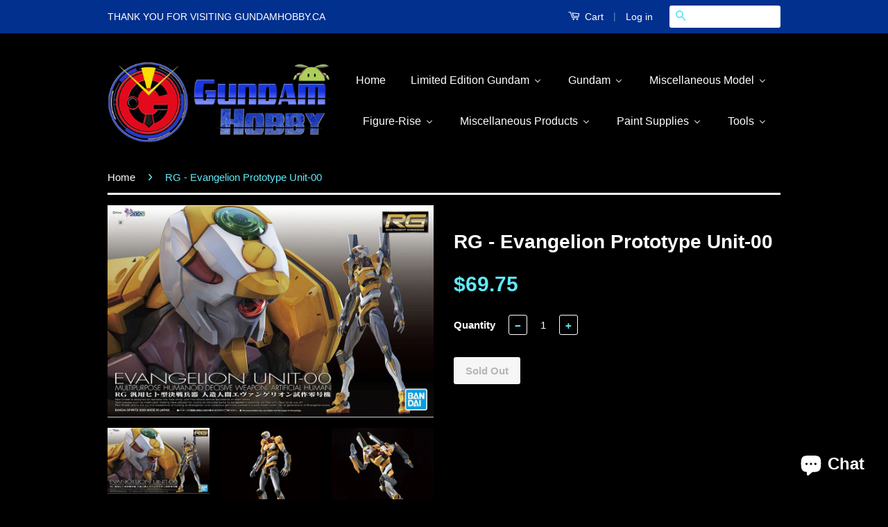

--- FILE ---
content_type: text/html; charset=utf-8
request_url: https://www.gundamhobby.ca/products/rg-evangelion-prototype-unit-00
body_size: 47316
content:
<!doctype html>
<!--[if lt IE 7]><html class="no-js lt-ie9 lt-ie8 lt-ie7" lang="en"> <![endif]-->
<!--[if IE 7]><html class="no-js lt-ie9 lt-ie8" lang="en"> <![endif]-->
<!--[if IE 8]><html class="no-js lt-ie9" lang="en"> <![endif]-->
<!--[if IE 9 ]><html class="ie9 no-js"> <![endif]-->
<!--[if (gt IE 9)|!(IE)]><!--> <html class="no-js"> <!--<![endif]-->
<head>

  <!-- Basic page needs ================================================== -->
  <meta charset="utf-8">
  <meta http-equiv="X-UA-Compatible" content="IE=edge,chrome=1">

  

  <!-- Title and description ================================================== -->
  <title>
  RG - Evangelion Prototype Unit-00 &ndash; GundamHobby.ca
  </title>

  
  <meta name="description" content="Japanese Listing Price: ¥4500">
  

  <!-- Product meta ================================================== -->
  

  <meta property="og:type" content="product">
  <meta property="og:title" content="RG - Evangelion Prototype Unit-00">
  
  <meta property="og:image" content="http://www.gundamhobby.ca/cdn/shop/products/1_8f4c4f94-5797-46be-ab00-74a01c95849e_grande.png?v=1593738606">
  <meta property="og:image:secure_url" content="https://www.gundamhobby.ca/cdn/shop/products/1_8f4c4f94-5797-46be-ab00-74a01c95849e_grande.png?v=1593738606">
  
  <meta property="og:image" content="http://www.gundamhobby.ca/cdn/shop/products/2_4e722183-6837-48ac-915d-2e8c7aaef969_grande.png?v=1593738606">
  <meta property="og:image:secure_url" content="https://www.gundamhobby.ca/cdn/shop/products/2_4e722183-6837-48ac-915d-2e8c7aaef969_grande.png?v=1593738606">
  
  <meta property="og:image" content="http://www.gundamhobby.ca/cdn/shop/products/3_5ba46820-b9fc-4741-8fef-d2d6c4f2cd2f_grande.jpg?v=1593738607">
  <meta property="og:image:secure_url" content="https://www.gundamhobby.ca/cdn/shop/products/3_5ba46820-b9fc-4741-8fef-d2d6c4f2cd2f_grande.jpg?v=1593738607">
  
  <meta property="og:price:amount" content="69.75">
  <meta property="og:price:currency" content="CAD">


  <meta property="og:description" content="Japanese Listing Price: ¥4500">

  <meta property="og:url" content="https://www.gundamhobby.ca/products/rg-evangelion-prototype-unit-00">
  <meta property="og:site_name" content="GundamHobby.ca">

  

<meta name="twitter:card" content="summary">


  <meta name="twitter:site" content="@gundamhobbyca">


  <meta name="twitter:title" content="RG - Evangelion Prototype Unit-00">
  <meta name="twitter:description" content="Japanese Listing Price: ¥4500">
  <meta name="twitter:image" content="https://www.gundamhobby.ca/cdn/shop/products/1_8f4c4f94-5797-46be-ab00-74a01c95849e_medium.png?v=1593738606">
  <meta name="twitter:image:width" content="240">
  <meta name="twitter:image:height" content="240">



  <!-- Helpers ================================================== -->
  <link rel="canonical" href="https://www.gundamhobby.ca/products/rg-evangelion-prototype-unit-00">
  <meta name="viewport" content="width=device-width,initial-scale=1">
  <meta name="theme-color" content="#60e9f8">

  
  <!-- Ajaxify Cart Plugin ================================================== -->
  <link href="//www.gundamhobby.ca/cdn/shop/t/7/assets/ajaxify.scss.css?v=123078376490053960931442421142" rel="stylesheet" type="text/css" media="all" />
  

  <!-- CSS ================================================== -->
  <link href="//www.gundamhobby.ca/cdn/shop/t/7/assets/timber.scss.css?v=161193774532550200721761266317" rel="stylesheet" type="text/css" media="all" />
  <link href="//www.gundamhobby.ca/cdn/shop/t/7/assets/theme.scss.css?v=170666973899755807381761266317" rel="stylesheet" type="text/css" media="all" />

  



  <!-- Header hook for plugins ================================================== -->
  

<!-- Avada Boost Sales Script -->








<script>const AVADA_CDT = {};
              AVADA_CDT.product = {"id":4712617410665,"title":"RG - Evangelion Prototype Unit-00","handle":"rg-evangelion-prototype-unit-00","description":"\u003cp\u003e\u003cspan style=\"color: #ff0000; text-decoration: underline;\"\u003eJapanese Listing Price: ¥4500\u003c\/span\u003e\u003c\/p\u003e","published_at":"2020-07-02T18:31:16-07:00","created_at":"2020-07-02T18:06:48-07:00","vendor":"Bandai","type":"1\/144","tags":["00","1\/144","Evangelion","prototype","real grade","rg","unit"],"price":6975,"price_min":6975,"price_max":6975,"available":false,"price_varies":false,"compare_at_price":6975,"compare_at_price_min":6975,"compare_at_price_max":6975,"compare_at_price_varies":false,"variants":[{"id":32585430171753,"title":"Default Title","option1":"Default Title","option2":null,"option3":null,"sku":"GH5060257","requires_shipping":true,"taxable":true,"featured_image":null,"available":false,"name":"RG - Evangelion Prototype Unit-00","public_title":null,"options":["Default Title"],"price":6975,"weight":0,"compare_at_price":6975,"inventory_quantity":0,"inventory_management":"shopify","inventory_policy":"deny","barcode":"4573102602572","requires_selling_plan":false,"selling_plan_allocations":[]}],"images":["\/\/www.gundamhobby.ca\/cdn\/shop\/products\/1_8f4c4f94-5797-46be-ab00-74a01c95849e.png?v=1593738606","\/\/www.gundamhobby.ca\/cdn\/shop\/products\/2_4e722183-6837-48ac-915d-2e8c7aaef969.png?v=1593738606","\/\/www.gundamhobby.ca\/cdn\/shop\/products\/3_5ba46820-b9fc-4741-8fef-d2d6c4f2cd2f.jpg?v=1593738607","\/\/www.gundamhobby.ca\/cdn\/shop\/products\/4_622798aa-3d95-4a69-a0c8-95e76cecd3b4.jpg?v=1593738607","\/\/www.gundamhobby.ca\/cdn\/shop\/products\/5_ac6788e3-6cee-4392-bc06-77c57e8fb89b.png?v=1593738607","\/\/www.gundamhobby.ca\/cdn\/shop\/products\/6_49d4e3a4-3b01-44ac-a1a5-aa5d99ac35ea.png?v=1593738607","\/\/www.gundamhobby.ca\/cdn\/shop\/products\/7_403c8f96-0be8-451a-aa3a-b14b28a5ecaa.png?v=1593738607","\/\/www.gundamhobby.ca\/cdn\/shop\/products\/8_8a1a2cd1-3a02-4e00-a960-e840c8001d17.png?v=1593738607","\/\/www.gundamhobby.ca\/cdn\/shop\/products\/9_3aab9a22-4387-4932-891e-167f6fc795f6.jpg?v=1593738607","\/\/www.gundamhobby.ca\/cdn\/shop\/products\/10_4fbb5b9f-2aaa-43e2-adc3-b584ca894f63.jpg?v=1593738607","\/\/www.gundamhobby.ca\/cdn\/shop\/products\/11_a2069e48-fc17-4a86-9875-b0eba16e96e7.jpg?v=1593738607"],"featured_image":"\/\/www.gundamhobby.ca\/cdn\/shop\/products\/1_8f4c4f94-5797-46be-ab00-74a01c95849e.png?v=1593738606","options":["Title"],"media":[{"alt":null,"id":7540549648489,"position":1,"preview_image":{"aspect_ratio":1.538,"height":780,"width":1200,"src":"\/\/www.gundamhobby.ca\/cdn\/shop\/products\/1_8f4c4f94-5797-46be-ab00-74a01c95849e.png?v=1593738606"},"aspect_ratio":1.538,"height":780,"media_type":"image","src":"\/\/www.gundamhobby.ca\/cdn\/shop\/products\/1_8f4c4f94-5797-46be-ab00-74a01c95849e.png?v=1593738606","width":1200},{"alt":null,"id":7540549681257,"position":2,"preview_image":{"aspect_ratio":1.0,"height":1200,"width":1200,"src":"\/\/www.gundamhobby.ca\/cdn\/shop\/products\/2_4e722183-6837-48ac-915d-2e8c7aaef969.png?v=1593738606"},"aspect_ratio":1.0,"height":1200,"media_type":"image","src":"\/\/www.gundamhobby.ca\/cdn\/shop\/products\/2_4e722183-6837-48ac-915d-2e8c7aaef969.png?v=1593738606","width":1200},{"alt":null,"id":7540549714025,"position":3,"preview_image":{"aspect_ratio":1.0,"height":1200,"width":1200,"src":"\/\/www.gundamhobby.ca\/cdn\/shop\/products\/3_5ba46820-b9fc-4741-8fef-d2d6c4f2cd2f.jpg?v=1593738607"},"aspect_ratio":1.0,"height":1200,"media_type":"image","src":"\/\/www.gundamhobby.ca\/cdn\/shop\/products\/3_5ba46820-b9fc-4741-8fef-d2d6c4f2cd2f.jpg?v=1593738607","width":1200},{"alt":null,"id":7540549746793,"position":4,"preview_image":{"aspect_ratio":1.0,"height":1200,"width":1200,"src":"\/\/www.gundamhobby.ca\/cdn\/shop\/products\/4_622798aa-3d95-4a69-a0c8-95e76cecd3b4.jpg?v=1593738607"},"aspect_ratio":1.0,"height":1200,"media_type":"image","src":"\/\/www.gundamhobby.ca\/cdn\/shop\/products\/4_622798aa-3d95-4a69-a0c8-95e76cecd3b4.jpg?v=1593738607","width":1200},{"alt":null,"id":7540549779561,"position":5,"preview_image":{"aspect_ratio":1.0,"height":1200,"width":1200,"src":"\/\/www.gundamhobby.ca\/cdn\/shop\/products\/5_ac6788e3-6cee-4392-bc06-77c57e8fb89b.png?v=1593738607"},"aspect_ratio":1.0,"height":1200,"media_type":"image","src":"\/\/www.gundamhobby.ca\/cdn\/shop\/products\/5_ac6788e3-6cee-4392-bc06-77c57e8fb89b.png?v=1593738607","width":1200},{"alt":null,"id":7540549812329,"position":6,"preview_image":{"aspect_ratio":1.0,"height":1200,"width":1200,"src":"\/\/www.gundamhobby.ca\/cdn\/shop\/products\/6_49d4e3a4-3b01-44ac-a1a5-aa5d99ac35ea.png?v=1593738607"},"aspect_ratio":1.0,"height":1200,"media_type":"image","src":"\/\/www.gundamhobby.ca\/cdn\/shop\/products\/6_49d4e3a4-3b01-44ac-a1a5-aa5d99ac35ea.png?v=1593738607","width":1200},{"alt":null,"id":7540549845097,"position":7,"preview_image":{"aspect_ratio":1.0,"height":1200,"width":1200,"src":"\/\/www.gundamhobby.ca\/cdn\/shop\/products\/7_403c8f96-0be8-451a-aa3a-b14b28a5ecaa.png?v=1593738607"},"aspect_ratio":1.0,"height":1200,"media_type":"image","src":"\/\/www.gundamhobby.ca\/cdn\/shop\/products\/7_403c8f96-0be8-451a-aa3a-b14b28a5ecaa.png?v=1593738607","width":1200},{"alt":null,"id":7540549877865,"position":8,"preview_image":{"aspect_ratio":1.0,"height":1200,"width":1200,"src":"\/\/www.gundamhobby.ca\/cdn\/shop\/products\/8_8a1a2cd1-3a02-4e00-a960-e840c8001d17.png?v=1593738607"},"aspect_ratio":1.0,"height":1200,"media_type":"image","src":"\/\/www.gundamhobby.ca\/cdn\/shop\/products\/8_8a1a2cd1-3a02-4e00-a960-e840c8001d17.png?v=1593738607","width":1200},{"alt":null,"id":7540549910633,"position":9,"preview_image":{"aspect_ratio":1.0,"height":1200,"width":1200,"src":"\/\/www.gundamhobby.ca\/cdn\/shop\/products\/9_3aab9a22-4387-4932-891e-167f6fc795f6.jpg?v=1593738607"},"aspect_ratio":1.0,"height":1200,"media_type":"image","src":"\/\/www.gundamhobby.ca\/cdn\/shop\/products\/9_3aab9a22-4387-4932-891e-167f6fc795f6.jpg?v=1593738607","width":1200},{"alt":null,"id":7540549943401,"position":10,"preview_image":{"aspect_ratio":1.0,"height":1200,"width":1200,"src":"\/\/www.gundamhobby.ca\/cdn\/shop\/products\/10_4fbb5b9f-2aaa-43e2-adc3-b584ca894f63.jpg?v=1593738607"},"aspect_ratio":1.0,"height":1200,"media_type":"image","src":"\/\/www.gundamhobby.ca\/cdn\/shop\/products\/10_4fbb5b9f-2aaa-43e2-adc3-b584ca894f63.jpg?v=1593738607","width":1200},{"alt":null,"id":7540549976169,"position":11,"preview_image":{"aspect_ratio":1.0,"height":1200,"width":1200,"src":"\/\/www.gundamhobby.ca\/cdn\/shop\/products\/11_a2069e48-fc17-4a86-9875-b0eba16e96e7.jpg?v=1593738607"},"aspect_ratio":1.0,"height":1200,"media_type":"image","src":"\/\/www.gundamhobby.ca\/cdn\/shop\/products\/11_a2069e48-fc17-4a86-9875-b0eba16e96e7.jpg?v=1593738607","width":1200}],"requires_selling_plan":false,"selling_plan_groups":[],"content":"\u003cp\u003e\u003cspan style=\"color: #ff0000; text-decoration: underline;\"\u003eJapanese Listing Price: ¥4500\u003c\/span\u003e\u003c\/p\u003e"};
              AVADA_CDT.template = "product";
              AVADA_CDT.collections = [];
              
              AVADA_CDT.collections.push("271652847721");
              
              AVADA_CDT.collections.push("75723393");
              
              AVADA_CDT.collections.push("271652880489");
              
              AVADA_CDT.collections.push("27487121");
              
              const AVADA_INVQTY = {};
              
                AVADA_INVQTY[32585430171753] = 0;
              
      </script>
<!-- /Avada Boost Sales Script -->


  
  <script>window.performance && window.performance.mark && window.performance.mark('shopify.content_for_header.start');</script><meta name="google-site-verification" content="Py0HGumJCs4nhike1RAnZKlpxXN-gurvnSQwm-_agmM">
<meta id="shopify-digital-wallet" name="shopify-digital-wallet" content="/7408911/digital_wallets/dialog">
<meta name="shopify-checkout-api-token" content="a92beee355f2789858574af28f71c7e0">
<meta id="in-context-paypal-metadata" data-shop-id="7408911" data-venmo-supported="false" data-environment="production" data-locale="en_US" data-paypal-v4="true" data-currency="CAD">
<link rel="alternate" type="application/json+oembed" href="https://www.gundamhobby.ca/products/rg-evangelion-prototype-unit-00.oembed">
<script async="async" src="/checkouts/internal/preloads.js?locale=en-CA"></script>
<link rel="preconnect" href="https://shop.app" crossorigin="anonymous">
<script async="async" src="https://shop.app/checkouts/internal/preloads.js?locale=en-CA&shop_id=7408911" crossorigin="anonymous"></script>
<script id="apple-pay-shop-capabilities" type="application/json">{"shopId":7408911,"countryCode":"CA","currencyCode":"CAD","merchantCapabilities":["supports3DS"],"merchantId":"gid:\/\/shopify\/Shop\/7408911","merchantName":"GundamHobby.ca","requiredBillingContactFields":["postalAddress","email","phone"],"requiredShippingContactFields":["postalAddress","email","phone"],"shippingType":"shipping","supportedNetworks":["visa","masterCard","amex","discover","interac","jcb"],"total":{"type":"pending","label":"GundamHobby.ca","amount":"1.00"},"shopifyPaymentsEnabled":true,"supportsSubscriptions":true}</script>
<script id="shopify-features" type="application/json">{"accessToken":"a92beee355f2789858574af28f71c7e0","betas":["rich-media-storefront-analytics"],"domain":"www.gundamhobby.ca","predictiveSearch":true,"shopId":7408911,"locale":"en"}</script>
<script>var Shopify = Shopify || {};
Shopify.shop = "gundam-hobby-ca.myshopify.com";
Shopify.locale = "en";
Shopify.currency = {"active":"CAD","rate":"1.0"};
Shopify.country = "CA";
Shopify.theme = {"name":"Classic","id":32468929,"schema_name":null,"schema_version":null,"theme_store_id":721,"role":"main"};
Shopify.theme.handle = "null";
Shopify.theme.style = {"id":null,"handle":null};
Shopify.cdnHost = "www.gundamhobby.ca/cdn";
Shopify.routes = Shopify.routes || {};
Shopify.routes.root = "/";</script>
<script type="module">!function(o){(o.Shopify=o.Shopify||{}).modules=!0}(window);</script>
<script>!function(o){function n(){var o=[];function n(){o.push(Array.prototype.slice.apply(arguments))}return n.q=o,n}var t=o.Shopify=o.Shopify||{};t.loadFeatures=n(),t.autoloadFeatures=n()}(window);</script>
<script>
  window.ShopifyPay = window.ShopifyPay || {};
  window.ShopifyPay.apiHost = "shop.app\/pay";
  window.ShopifyPay.redirectState = null;
</script>
<script id="shop-js-analytics" type="application/json">{"pageType":"product"}</script>
<script defer="defer" async type="module" src="//www.gundamhobby.ca/cdn/shopifycloud/shop-js/modules/v2/client.init-shop-cart-sync_BN7fPSNr.en.esm.js"></script>
<script defer="defer" async type="module" src="//www.gundamhobby.ca/cdn/shopifycloud/shop-js/modules/v2/chunk.common_Cbph3Kss.esm.js"></script>
<script defer="defer" async type="module" src="//www.gundamhobby.ca/cdn/shopifycloud/shop-js/modules/v2/chunk.modal_DKumMAJ1.esm.js"></script>
<script type="module">
  await import("//www.gundamhobby.ca/cdn/shopifycloud/shop-js/modules/v2/client.init-shop-cart-sync_BN7fPSNr.en.esm.js");
await import("//www.gundamhobby.ca/cdn/shopifycloud/shop-js/modules/v2/chunk.common_Cbph3Kss.esm.js");
await import("//www.gundamhobby.ca/cdn/shopifycloud/shop-js/modules/v2/chunk.modal_DKumMAJ1.esm.js");

  window.Shopify.SignInWithShop?.initShopCartSync?.({"fedCMEnabled":true,"windoidEnabled":true});

</script>
<script>
  window.Shopify = window.Shopify || {};
  if (!window.Shopify.featureAssets) window.Shopify.featureAssets = {};
  window.Shopify.featureAssets['shop-js'] = {"shop-cart-sync":["modules/v2/client.shop-cart-sync_CJVUk8Jm.en.esm.js","modules/v2/chunk.common_Cbph3Kss.esm.js","modules/v2/chunk.modal_DKumMAJ1.esm.js"],"init-fed-cm":["modules/v2/client.init-fed-cm_7Fvt41F4.en.esm.js","modules/v2/chunk.common_Cbph3Kss.esm.js","modules/v2/chunk.modal_DKumMAJ1.esm.js"],"init-shop-email-lookup-coordinator":["modules/v2/client.init-shop-email-lookup-coordinator_Cc088_bR.en.esm.js","modules/v2/chunk.common_Cbph3Kss.esm.js","modules/v2/chunk.modal_DKumMAJ1.esm.js"],"init-windoid":["modules/v2/client.init-windoid_hPopwJRj.en.esm.js","modules/v2/chunk.common_Cbph3Kss.esm.js","modules/v2/chunk.modal_DKumMAJ1.esm.js"],"shop-button":["modules/v2/client.shop-button_B0jaPSNF.en.esm.js","modules/v2/chunk.common_Cbph3Kss.esm.js","modules/v2/chunk.modal_DKumMAJ1.esm.js"],"shop-cash-offers":["modules/v2/client.shop-cash-offers_DPIskqss.en.esm.js","modules/v2/chunk.common_Cbph3Kss.esm.js","modules/v2/chunk.modal_DKumMAJ1.esm.js"],"shop-toast-manager":["modules/v2/client.shop-toast-manager_CK7RT69O.en.esm.js","modules/v2/chunk.common_Cbph3Kss.esm.js","modules/v2/chunk.modal_DKumMAJ1.esm.js"],"init-shop-cart-sync":["modules/v2/client.init-shop-cart-sync_BN7fPSNr.en.esm.js","modules/v2/chunk.common_Cbph3Kss.esm.js","modules/v2/chunk.modal_DKumMAJ1.esm.js"],"init-customer-accounts-sign-up":["modules/v2/client.init-customer-accounts-sign-up_CfPf4CXf.en.esm.js","modules/v2/client.shop-login-button_DeIztwXF.en.esm.js","modules/v2/chunk.common_Cbph3Kss.esm.js","modules/v2/chunk.modal_DKumMAJ1.esm.js"],"pay-button":["modules/v2/client.pay-button_CgIwFSYN.en.esm.js","modules/v2/chunk.common_Cbph3Kss.esm.js","modules/v2/chunk.modal_DKumMAJ1.esm.js"],"init-customer-accounts":["modules/v2/client.init-customer-accounts_DQ3x16JI.en.esm.js","modules/v2/client.shop-login-button_DeIztwXF.en.esm.js","modules/v2/chunk.common_Cbph3Kss.esm.js","modules/v2/chunk.modal_DKumMAJ1.esm.js"],"avatar":["modules/v2/client.avatar_BTnouDA3.en.esm.js"],"init-shop-for-new-customer-accounts":["modules/v2/client.init-shop-for-new-customer-accounts_CsZy_esa.en.esm.js","modules/v2/client.shop-login-button_DeIztwXF.en.esm.js","modules/v2/chunk.common_Cbph3Kss.esm.js","modules/v2/chunk.modal_DKumMAJ1.esm.js"],"shop-follow-button":["modules/v2/client.shop-follow-button_BRMJjgGd.en.esm.js","modules/v2/chunk.common_Cbph3Kss.esm.js","modules/v2/chunk.modal_DKumMAJ1.esm.js"],"checkout-modal":["modules/v2/client.checkout-modal_B9Drz_yf.en.esm.js","modules/v2/chunk.common_Cbph3Kss.esm.js","modules/v2/chunk.modal_DKumMAJ1.esm.js"],"shop-login-button":["modules/v2/client.shop-login-button_DeIztwXF.en.esm.js","modules/v2/chunk.common_Cbph3Kss.esm.js","modules/v2/chunk.modal_DKumMAJ1.esm.js"],"lead-capture":["modules/v2/client.lead-capture_DXYzFM3R.en.esm.js","modules/v2/chunk.common_Cbph3Kss.esm.js","modules/v2/chunk.modal_DKumMAJ1.esm.js"],"shop-login":["modules/v2/client.shop-login_CA5pJqmO.en.esm.js","modules/v2/chunk.common_Cbph3Kss.esm.js","modules/v2/chunk.modal_DKumMAJ1.esm.js"],"payment-terms":["modules/v2/client.payment-terms_BxzfvcZJ.en.esm.js","modules/v2/chunk.common_Cbph3Kss.esm.js","modules/v2/chunk.modal_DKumMAJ1.esm.js"]};
</script>
<script>(function() {
  var isLoaded = false;
  function asyncLoad() {
    if (isLoaded) return;
    isLoaded = true;
    var urls = ["https:\/\/shipping-bar.conversionbear.com\/script?app=shipping_bar\u0026shop=gundam-hobby-ca.myshopify.com","https:\/\/currency.conversionbear.com\/script?app=currency\u0026shop=gundam-hobby-ca.myshopify.com","https:\/\/trust.conversionbear.com\/script?app=trust_badge\u0026shop=gundam-hobby-ca.myshopify.com","https:\/\/cdn.recovermycart.com\/scripts\/keepcart\/CartJS.min.js?shop=gundam-hobby-ca.myshopify.com\u0026shop=gundam-hobby-ca.myshopify.com","https:\/\/sales-pop.carecart.io\/lib\/salesnotifier.js?shop=gundam-hobby-ca.myshopify.com"];
    for (var i = 0; i < urls.length; i++) {
      var s = document.createElement('script');
      s.type = 'text/javascript';
      s.async = true;
      s.src = urls[i];
      var x = document.getElementsByTagName('script')[0];
      x.parentNode.insertBefore(s, x);
    }
  };
  if(window.attachEvent) {
    window.attachEvent('onload', asyncLoad);
  } else {
    window.addEventListener('load', asyncLoad, false);
  }
})();</script>
<script id="__st">var __st={"a":7408911,"offset":-28800,"reqid":"7402a9b9-5a8b-404a-aa1e-969db730d6cb-1769802249","pageurl":"www.gundamhobby.ca\/products\/rg-evangelion-prototype-unit-00","u":"52a716390b8b","p":"product","rtyp":"product","rid":4712617410665};</script>
<script>window.ShopifyPaypalV4VisibilityTracking = true;</script>
<script id="captcha-bootstrap">!function(){'use strict';const t='contact',e='account',n='new_comment',o=[[t,t],['blogs',n],['comments',n],[t,'customer']],c=[[e,'customer_login'],[e,'guest_login'],[e,'recover_customer_password'],[e,'create_customer']],r=t=>t.map((([t,e])=>`form[action*='/${t}']:not([data-nocaptcha='true']) input[name='form_type'][value='${e}']`)).join(','),a=t=>()=>t?[...document.querySelectorAll(t)].map((t=>t.form)):[];function s(){const t=[...o],e=r(t);return a(e)}const i='password',u='form_key',d=['recaptcha-v3-token','g-recaptcha-response','h-captcha-response',i],f=()=>{try{return window.sessionStorage}catch{return}},m='__shopify_v',_=t=>t.elements[u];function p(t,e,n=!1){try{const o=window.sessionStorage,c=JSON.parse(o.getItem(e)),{data:r}=function(t){const{data:e,action:n}=t;return t[m]||n?{data:e,action:n}:{data:t,action:n}}(c);for(const[e,n]of Object.entries(r))t.elements[e]&&(t.elements[e].value=n);n&&o.removeItem(e)}catch(o){console.error('form repopulation failed',{error:o})}}const l='form_type',E='cptcha';function T(t){t.dataset[E]=!0}const w=window,h=w.document,L='Shopify',v='ce_forms',y='captcha';let A=!1;((t,e)=>{const n=(g='f06e6c50-85a8-45c8-87d0-21a2b65856fe',I='https://cdn.shopify.com/shopifycloud/storefront-forms-hcaptcha/ce_storefront_forms_captcha_hcaptcha.v1.5.2.iife.js',D={infoText:'Protected by hCaptcha',privacyText:'Privacy',termsText:'Terms'},(t,e,n)=>{const o=w[L][v],c=o.bindForm;if(c)return c(t,g,e,D).then(n);var r;o.q.push([[t,g,e,D],n]),r=I,A||(h.body.append(Object.assign(h.createElement('script'),{id:'captcha-provider',async:!0,src:r})),A=!0)});var g,I,D;w[L]=w[L]||{},w[L][v]=w[L][v]||{},w[L][v].q=[],w[L][y]=w[L][y]||{},w[L][y].protect=function(t,e){n(t,void 0,e),T(t)},Object.freeze(w[L][y]),function(t,e,n,w,h,L){const[v,y,A,g]=function(t,e,n){const i=e?o:[],u=t?c:[],d=[...i,...u],f=r(d),m=r(i),_=r(d.filter((([t,e])=>n.includes(e))));return[a(f),a(m),a(_),s()]}(w,h,L),I=t=>{const e=t.target;return e instanceof HTMLFormElement?e:e&&e.form},D=t=>v().includes(t);t.addEventListener('submit',(t=>{const e=I(t);if(!e)return;const n=D(e)&&!e.dataset.hcaptchaBound&&!e.dataset.recaptchaBound,o=_(e),c=g().includes(e)&&(!o||!o.value);(n||c)&&t.preventDefault(),c&&!n&&(function(t){try{if(!f())return;!function(t){const e=f();if(!e)return;const n=_(t);if(!n)return;const o=n.value;o&&e.removeItem(o)}(t);const e=Array.from(Array(32),(()=>Math.random().toString(36)[2])).join('');!function(t,e){_(t)||t.append(Object.assign(document.createElement('input'),{type:'hidden',name:u})),t.elements[u].value=e}(t,e),function(t,e){const n=f();if(!n)return;const o=[...t.querySelectorAll(`input[type='${i}']`)].map((({name:t})=>t)),c=[...d,...o],r={};for(const[a,s]of new FormData(t).entries())c.includes(a)||(r[a]=s);n.setItem(e,JSON.stringify({[m]:1,action:t.action,data:r}))}(t,e)}catch(e){console.error('failed to persist form',e)}}(e),e.submit())}));const S=(t,e)=>{t&&!t.dataset[E]&&(n(t,e.some((e=>e===t))),T(t))};for(const o of['focusin','change'])t.addEventListener(o,(t=>{const e=I(t);D(e)&&S(e,y())}));const B=e.get('form_key'),M=e.get(l),P=B&&M;t.addEventListener('DOMContentLoaded',(()=>{const t=y();if(P)for(const e of t)e.elements[l].value===M&&p(e,B);[...new Set([...A(),...v().filter((t=>'true'===t.dataset.shopifyCaptcha))])].forEach((e=>S(e,t)))}))}(h,new URLSearchParams(w.location.search),n,t,e,['guest_login'])})(!0,!0)}();</script>
<script integrity="sha256-4kQ18oKyAcykRKYeNunJcIwy7WH5gtpwJnB7kiuLZ1E=" data-source-attribution="shopify.loadfeatures" defer="defer" src="//www.gundamhobby.ca/cdn/shopifycloud/storefront/assets/storefront/load_feature-a0a9edcb.js" crossorigin="anonymous"></script>
<script crossorigin="anonymous" defer="defer" src="//www.gundamhobby.ca/cdn/shopifycloud/storefront/assets/shopify_pay/storefront-65b4c6d7.js?v=20250812"></script>
<script data-source-attribution="shopify.dynamic_checkout.dynamic.init">var Shopify=Shopify||{};Shopify.PaymentButton=Shopify.PaymentButton||{isStorefrontPortableWallets:!0,init:function(){window.Shopify.PaymentButton.init=function(){};var t=document.createElement("script");t.src="https://www.gundamhobby.ca/cdn/shopifycloud/portable-wallets/latest/portable-wallets.en.js",t.type="module",document.head.appendChild(t)}};
</script>
<script data-source-attribution="shopify.dynamic_checkout.buyer_consent">
  function portableWalletsHideBuyerConsent(e){var t=document.getElementById("shopify-buyer-consent"),n=document.getElementById("shopify-subscription-policy-button");t&&n&&(t.classList.add("hidden"),t.setAttribute("aria-hidden","true"),n.removeEventListener("click",e))}function portableWalletsShowBuyerConsent(e){var t=document.getElementById("shopify-buyer-consent"),n=document.getElementById("shopify-subscription-policy-button");t&&n&&(t.classList.remove("hidden"),t.removeAttribute("aria-hidden"),n.addEventListener("click",e))}window.Shopify?.PaymentButton&&(window.Shopify.PaymentButton.hideBuyerConsent=portableWalletsHideBuyerConsent,window.Shopify.PaymentButton.showBuyerConsent=portableWalletsShowBuyerConsent);
</script>
<script data-source-attribution="shopify.dynamic_checkout.cart.bootstrap">document.addEventListener("DOMContentLoaded",(function(){function t(){return document.querySelector("shopify-accelerated-checkout-cart, shopify-accelerated-checkout")}if(t())Shopify.PaymentButton.init();else{new MutationObserver((function(e,n){t()&&(Shopify.PaymentButton.init(),n.disconnect())})).observe(document.body,{childList:!0,subtree:!0})}}));
</script>
<link id="shopify-accelerated-checkout-styles" rel="stylesheet" media="screen" href="https://www.gundamhobby.ca/cdn/shopifycloud/portable-wallets/latest/accelerated-checkout-backwards-compat.css" crossorigin="anonymous">
<style id="shopify-accelerated-checkout-cart">
        #shopify-buyer-consent {
  margin-top: 1em;
  display: inline-block;
  width: 100%;
}

#shopify-buyer-consent.hidden {
  display: none;
}

#shopify-subscription-policy-button {
  background: none;
  border: none;
  padding: 0;
  text-decoration: underline;
  font-size: inherit;
  cursor: pointer;
}

#shopify-subscription-policy-button::before {
  box-shadow: none;
}

      </style>

<script>window.performance && window.performance.mark && window.performance.mark('shopify.content_for_header.end');</script>

  

<!--[if lt IE 9]>
<script src="//cdnjs.cloudflare.com/ajax/libs/html5shiv/3.7.2/html5shiv.min.js" type="text/javascript"></script>
<script src="//www.gundamhobby.ca/cdn/shop/t/7/assets/respond.min.js?v=52248677837542619231442420275" type="text/javascript"></script>
<link href="//www.gundamhobby.ca/cdn/shop/t/7/assets/respond-proxy.html" id="respond-proxy" rel="respond-proxy" />
<link href="//www.gundamhobby.ca/search?q=62334550f9bf45f7aec876c8a31bf74a" id="respond-redirect" rel="respond-redirect" />
<script src="//www.gundamhobby.ca/search?q=62334550f9bf45f7aec876c8a31bf74a" type="text/javascript"></script>
<![endif]-->



  <script src="//ajax.googleapis.com/ajax/libs/jquery/1.11.0/jquery.min.js" type="text/javascript"></script>
  <script src="//www.gundamhobby.ca/cdn/shop/t/7/assets/modernizr.min.js?v=26620055551102246001442420274" type="text/javascript"></script>

  
  
    
<!-- "snippets/booster-common.liquid" was not rendered, the associated app was uninstalled -->
<script>
if(document.documentElement.innerHTML.match(/https:\\\/\\\/mincart-react.molsoftapps.com\\\/js\\\/mincart.js/)){ 
    var mincartSettings = {
        texts : {}
    };

    var newCartItems = {};
    var cartItems = {};


document.addEventListener('DOMContentLoaded', function () {
    mincartSettings.checkoutButtonsText = '[name="checkout"]:not([id^="restrict-shipping"]), [name="checkoutButton"]:not([id^="restrict-shipping"]), button[onclick="window.location=\'/checkout\'"]:not([id^="restrict-shipping"]), form[action^=\'/checkout\'] input[value=\'Checkout\']:not([id^="restrict-shipping"]), .blockCheckout:not([id^="restrict-shipping"]), [href^="/checkout"]:not([id^="restrict-shipping"]), [href^="checkout"]:not([id^="restrict-shipping"]), form[action^=\'/checkout\'] input[type=\'submit\']:not([id^="restrict-shipping"]), .ConversionDriverCart--checkout:not([id^="restrict-shipping"]), .checkout-button:not([id^="restrict-shipping"]), form[action^=\'/checkout\'] button[type=\'submit\']:not([id^="restrict-shipping"]), .mincart-state-unlocked:not([id^="restrict-shipping"]), .mincart-state-refresh:not([id^="restrict-shipping"]), .mincart-state-popup:not([id^="restrict-shipping"]), .mincart-state-loading';
    mincartSettings.checkoutButtons = document.querySelectorAll(mincartSettings.checkoutButtonsText);
    mincartSettings.additionalCheckoutText = ".additional-checkout-buttons, .additional-checkout-button, #additional-checkout-buttons, #dynamic-checkout-cart";
    mincartSettings.additionalCheckout = document.querySelectorAll(mincartSettings.additionalCheckoutText);

        for(var i = 0; i < mincartSettings.checkoutButtons.length; i++){
            mincartSettings.checkoutButtons[i].disabled = true;
        }
        for(var i = 0; i < mincartSettings.additionalCheckout.length; i++){
            mincartSettings.additionalCheckout[i].classList.add('mincartDisabled');
        }

        
            mincartSettings.addProductButton = document.querySelectorAll('[name="add"]');

            
        

        (function () {
            var loadScript = function loadScript(url, callback) {

                var script = document.createElement("script");
                script.type = "text/javascript";

                // If the browser is Internet Explorer.
                if (script.readyState) {
                    script.onreadystatechange = function () {
                        if (script.readyState == "loaded" || script.readyState == "complete") {
                            script.onreadystatechange = null;
                            callback();
                        }
                    };
                    // For any other browser.
                } else {
                    script.onload = function () {
                        callback();
                    };
                }

                script.src = url;
                document.getElementsByTagName("head")[0].appendChild(script);
            };

            /* This is my app's JavaScript */
            var myAppJavaScript = function myAppJavaScript($) {
                mincartSettings.checkoutButtons = $(mincartSettings.checkoutButtonsText);
                mincartSettings.additionalCheckout = $(mincartSettings.additionalCheckoutText);

                mincartSettings.checkoutButtons.each(function(){
                    if($(this).is('input')){
                        mincartSettings.texts.checkoutText = $(this).val();
                        return false;
                    }
                    else{
                        mincartSettings.texts.checkoutText = $(this).html();
                    }
                });
                
                if(mincartSettings.checkoutButtons.is('input')){
                    mincartSettings.checkoutButtons.addClass('mincartDisabled');
                    mincartSettings.checkoutButtons.val("Loading");
                }
                else{
                    mincartSettings.checkoutButtons.addClass('mincartDisabled');
                    mincartSettings.checkoutButtons.html("Loading");
                }

                
                    mincartSettings.addProductButton = $('[name="add"]');

                    if(mincartSettings.addProductButton.is('input')){
                        mincartSettings.texts.addProductButton = mincartSettings.addProductButton.val();
                    }
                    else{
                        mincartSettings.texts.addProductButton = mincartSettings.addProductButton.html();
                    }

                    
                
                
                
                mincartSettings.itemsInCart = [];

                mincartSettings.currentProduct = {
                    "product_id": 4712617410665,
                    "Collection": [{"id":271652847721,"handle":"best-selling-products","title":"Best Selling Products","updated_at":"2026-01-30T04:01:13-08:00","body_html":null,"published_at":"2023-07-17T09:48:40-07:00","sort_order":"best-selling","template_suffix":null,"disjunctive":true,"rules":[{"column":"title","relation":"contains","condition":"Best Selling"},{"column":"title","relation":"not_contains","condition":"Best Selling"}],"published_scope":"web"},{"id":75723393,"handle":"evangelion","updated_at":"2025-12-22T04:01:15-08:00","published_at":"2015-08-12T20:42:00-07:00","sort_order":"manual","template_suffix":"","published_scope":"global","title":"Evangelion","body_html":""},{"id":271652880489,"handle":"newest-products","title":"Newest Products","updated_at":"2026-01-30T04:01:13-08:00","body_html":null,"published_at":"2023-07-17T09:48:41-07:00","sort_order":"created-desc","template_suffix":null,"disjunctive":true,"rules":[{"column":"title","relation":"contains","condition":"Newest"},{"column":"title","relation":"not_contains","condition":"Newest"}],"published_scope":"web"},{"id":27487121,"handle":"real-grade-rg","updated_at":"2026-01-20T04:01:46-08:00","published_at":"2015-01-07T21:38:00-08:00","sort_order":"manual","template_suffix":"","published_scope":"global","title":"Real Grade","body_html":""}],
                    "product_type": "1\/144",
                    "Vendor": "Bandai",
                    "Tag": ["00","1\/144","Evangelion","prototype","real grade","rg","unit"],
                    "variants": [{"id":32585430171753,"title":"Default Title","option1":"Default Title","option2":null,"option3":null,"sku":"GH5060257","requires_shipping":true,"taxable":true,"featured_image":null,"available":false,"name":"RG - Evangelion Prototype Unit-00","public_title":null,"options":["Default Title"],"price":6975,"weight":0,"compare_at_price":6975,"inventory_quantity":0,"inventory_management":"shopify","inventory_policy":"deny","barcode":"4573102602572","requires_selling_plan":false,"selling_plan_allocations":[]}],
                    "price": 6975,
                    "min": null,
                    "max": null
                };

                mincartSettings.customer = null;

                $("input[name^=updates]").each(function(){
                    cartItems[$(this).attr('id')] = $(this).val();
                    newCartItems[$(this).attr('id')] = $(this).val();

                    $(this).bind("propertychange change keyup input paste", function(){
                        $("input[name^=updates]").each(function(){
                            newCartItems[$(this).attr('id')] = $(this).val();
                        })
                    })
                });
            };

            if (typeof jQuery === 'undefined' || parseFloat(jQuery.fn.jquery) < 3.0 || !jQuery.ajax) {
                loadScript('//mincart-react.molsoftapps.com/js/jquery.min.js', function () {
                    var jQuery331 = jQuery.noConflict(true);
                    myAppJavaScript(jQuery331);
                });
            } else {
                myAppJavaScript(jQuery);
            }
        })();
    });
}
</script>

<style>
    .mincartDisabled{
        pointer-events: none !important;
    }
</style>

  <!-- QIKIFY NAVIGATOR START --> <script id="qikify-navigator"> 'use strict'; var shopifyCurrencyFormat = "\u003cspan class=\"money conversion-bear-money\"\u003e${{amount}}\u003c\/span\u003e"; var shopifyLinkLists = [{ id: "main-menu", title: "Main Menu", items: ["/","/collections/special-edition-gundam-kits","/collections/gundam-kits","/collections/miscellaneous-kits","/collections/figure-rise","/collections/figures","/collections/primer-thinner","/collections/tools",], },{ id: "footer", title: "Footer", items: ["/pages/about-us","/pages/our-pricing-policy","/pages/gst-hst-tax-holiday","/pages/price-match-guarantee","/pages/payment-method","/pages/shipping-delivery","/pages/refund-policy",], },{ id: "customer-account-main-menu", title: "Customer account main menu", items: ["/","https://shopify.com/7408911/account/orders?locale=en&region_country=CA",], },]; window.shopifyLinkLists = shopifyLinkLists; window.shopifyCurrencyFormat = shopifyCurrencyFormat; </script> <!-- QIKIFY NAVIGATOR END -->
  <script id="qikify-smartmenu-status" type="application/json">1</script><script id="qikify-smartmenu-data" type="application/json">{"menu_selector":"navigator","theme_selector":"all","transition":"fade","trigger":"hover","show_indicator":true,"show_mobile_indicator":true,"submenu_fullwidth":true,"menu_height":"50","alignment":"center","root_padding":"10","megamenu":[{"id":"tmenu-menu-376801","setting":{"item_layout":"text","submenu_type":"flyout","submenu_mega_position":"fullwidth","title":"Gundam"},"menus":[{"id":"tmenu-menu-549479","setting":{"item_layout":"text","title":"Perfect Grade"},"menus":[{"id":"tmenu-menu-140579","setting":{"item_layout":"text","title":"Perfect Grade"},"menus":[]},{"id":"tmenu-menu-675611","setting":{"item_layout":"text","title":"Perfect Grade Unleashed"},"menus":[]}]},{"id":"tmenu-menu-994252","setting":{"item_layout":"text","title":"Master Grade"},"menus":[]},{"id":"tmenu-menu-446083","setting":{"item_layout":"text","title":"Real Grade","column_width":1},"menus":[]},{"id":"tmenu-menu-463516","setting":{"item_layout":"text","title":"High Grade"},"menus":[]},{"id":"tmenu-menu-832964","setting":{"item_layout":"text","title":"Menu item"},"menus":[]}],"hide_submenu":true}],"navigator_selector":"   =\"icon-fallback-text\">             <span class=\"icon icon-arrow-down\" aria-hidden=\"true\"><\/span>           <\/span>         <\/a>         <ul class=\"site-nav__dropdown\">                        <li>               <a href=\"\/collections\/gundam-special-items\" class=\"site-nav__link\">P-Bandai Exclusive KIts<\/a>             <\/li>                        <li>               <a href=\"\/collections\/convention-exclusives\" class=\"site-nav__link\">Convention Exclusive Kits<\/a>             <\/li>                        <li>               <a href=\"\/collections\/gundam-base-exclusive-kits\" class=\"site-nav__link\">Gundam Base Exclusive Kits<\/a>             <\/li>                        <li>               <a href=\"\/collections\/other-special-items\" class=\"site-nav__link\">Other Exclusive Items<\/a>             <\/li>                    <\/ul>       <\/li>                              <li class=\"site-nav--has-dropdown\" aria-haspopup=\"true\">         <a href=\"\/collections\/gundam-kits\" class=\"site-nav__link\">           Gundam           <span class=\"icon-fallback-text\">             <span class=\"icon icon-arrow-down\" aria-hidden=\"true\"><\/span>           <\/span>         <\/a>         <ul class=\"site-nav__dropdown\">                        <li>               <a href=\"\/collections\/perfect-grade-unleashed\" class=\"site-nav__link\">Perfect Grade Unleashed Kits<\/a>             <\/li>                        <li>               <a href=\"\/collections\/perfect-grade-pg\" class=\"site-nav__link\">Perfect Grade Kits<\/a>             <\/li>                        <li>               <a href=\"\/collections\/master-grade-extreme\" class=\"site-nav__link\">Master Grade Extreme Kits<\/a>             <\/li>                        <li>               <a href=\"\/collections\/master-grade-mg\" class=\"site-nav__link\">Master Grade Kits<\/a>             <\/li>                        <li>               <a href=\"\/collections\/real-grade-rg\" class=\"site-nav__link\">Real Grade Kits<\/a>             <\/li>                        <li>               <a href=\"\/collections\/entry-grade\" class=\"site-nav__link\">Entry Grade Kits<\/a>             <\/li>                        <li>               <a href=\"\/collections\/re-grade\" class=\"site-nav__link\">High Resolution \/ Mega Size \/ RE\/100 Kits<\/a>             <\/li>                        <li>               <a href=\"\/collections\/high-grade-build-fighters-hgbf\" class=\"site-nav__link\">HG: Build Fighter Kits \/ Divers Kits \/ Divers Re:Rise Kits<\/a>             <\/li>                        <li>               <a href=\"\/collections\/high-grade-universal-hguc\" class=\"site-nav__link\">HG: Universal Kits<\/a>             <\/li>                        <li>               <a href=\"\/collections\/hg-iron-blooded-orphans\" class=\"site-nav__link\">HG: Iron Blood Orphans Kits<\/a>             <\/li>                        <li>               <a href=\"\/collections\/high-grade-gundam-00-hg00\" class=\"site-nav__link\">HG: Gundam 00 Kits<\/a>             <\/li>                        <li>               <a href=\"\/collections\/high-grade-mobile-suit-gundam-the-origin\" class=\"site-nav__link\">HG: Gundam The Origin Kits<\/a>             <\/li>                        <li>               <a href=\"\/collections\/high-grade-gundam-seed\" class=\"site-nav__link\">HG: Gundam Seed Kits<\/a>             <\/li>                        <li>               <a href=\"\/collections\/high-grade-gundam-thunderbolt\" class=\"site-nav__link\">HG: Gundam Thunderbolt Kits<\/a>             <\/li>                        <li>               <a href=\"\/collections\/high-grade-gunpla-builders\" class=\"site-nav__link\">HG: Gundam Wing \/ Gunpla Builders \/ G Gundam Kits<\/a>             <\/li>                        <li>               <a href=\"\/collections\/high-grade-reconguista-in-g\" class=\"site-nav__link\">HG: Reconguista in G \/ Gundam Age Kits<\/a>             <\/li>                        <li>               <a href=\"\/collections\/petitgguy-haropla-kits\" class=\"site-nav__link\">Haropla \/ Petit'Gguy Kits<\/a>             <\/li>                        <li>               <a href=\"\/collections\/sd-sangoku-soketsuden-kiits\" class=\"site-nav__link\">SD Sangoku Soketsuden Kits<\/a>             <\/li>                        <li>               <a href=\"\/collections\/sd-ex-standard-cross-silhouette-kits\" class=\"site-nav__link\">SD Cross Silhouette \/ EX-Standard Kits<\/a>             <\/li>                        <li>               <a href=\"\/collections\/super-deformed-sd\" class=\"site-nav__link\">SD Kits (Super Deformed)<\/a>             <\/li>                        <li class=\"site-nav--active\">               <a href=\"\/collections\/high-grade\" class=\"site-nav__link\">High Grade<\/a>             <\/li>                    <\/ul>       <\/li>                              <li class=\"site-nav--has-dropdown\" aria-haspopup=\"true\">         <a href=\"\/collections\/primer-thinner\" class=\"site-nav__link\">           GSI Creos Products           <span class=\"icon-fallback-text\">             <span class=\"icon icon-arrow-down\" aria-hidden=\"true\"><\/span>           <\/span>         <\/a>         <ul class=\"site-nav__dropdown\">                        <li>               <a href=\"\/collections\/gundam-markers\" class=\"site-nav__link\">Gundam Markers<\/a>             <\/li>                        <li>               <a href=\"\/collections\/primer-top-coat-solvent\" class=\"site-nav__link\">Primer \/ Top Coat \/ Solvent<\/a>             <\/li>                        <li>               <a href=\"\/collections\/cement\" class=\"site-nav__link\">Cement \/ Putty \/ Tools<\/a>             <\/li>                    <\/ul>       <\/li>                              <li class=\"site-nav--has-dropdown\" aria-haspopup=\"true\">         <a href=\"\/collections\/miscellaneous-kits\" class=\"site-nav__link\">           Miscellaneous Model           <span class=\"icon-fallback-text\">             <span class=\"icon icon-arrow-down\" aria-hidden=\"true\"><\/span>           <\/span>         <\/a>         <ul class=\"site-nav__dropdown\">                        <li>               <a href=\"\/collections\/ex-model\" class=\"site-nav__link\">EX Model Kits<\/a>             <\/li>                        <li>               <a href=\"\/collections\/best-hit-chronicle-model-kits\" class=\"site-nav__link\">Best Hit Chronicle Model Kits<\/a>             <\/li>                        <li>               <a href=\"\/collections\/frame-arms-girls\" class=\"site-nav__link\">Frame Arms Girls Kits<\/a>             <\/li>                        <li>               <a href=\"\/collections\/sakura-wars\" class=\"site-nav__link\">Sakura Wars Kits<\/a>             <\/li>                        <li>               <a href=\"\/collections\/star-wars\" class=\"site-nav__link\">Star Wars \/ Star Trek Vehicle Kits<\/a>             <\/li>                        <li>               <a href=\"\/collections\/star-wars-characters-kits\" class=\"site-nav__link\">Star Wars Characters Kits<\/a>             <\/li>                        <li>               <a href=\"\/collections\/pokemon\" class=\"site-nav__link\">Pokemon Kits<\/a>             <\/li>                        <li>               <a href=\"\/collections\/evangelion\" class=\"site-nav__link\">Evangelion Kits<\/a>             <\/li>                        <li>               <a href=\"\/collections\/macross\" class=\"site-nav__link\">Macross Kits<\/a>             <\/li>                        <li>               <a href=\"\/collections\/mazinger\" class=\"site-nav__link\">Mazinger Kits<\/a>             <\/li>                        <li>               <a href=\"\/collections\/gosaurer-kits\" class=\"site-nav__link\">GO-SAURER Kits<\/a>             <\/li>                        <li>               <a href=\"\/collections\/battleship-yamato-2199\" class=\"site-nav__link\">Battleship Yamato 2199 Kits<\/a>             <\/li>                        <li>               <a href=\"\/collections\/metallic-nano-puzzle-kits\" class=\"site-nav__link\">Metallic Nano Puzzle Kits<\/a>             <\/li>                    <\/ul>       <\/li>                              <li class=\"site-nav--has-dropdown\" aria-haspopup=\"true\">         <a href=\"\/collections\/figure-rise\" class=\"site-nav__link\">           Figure-Rise           <span class=\"icon-fallback-text\">             <span class=\"icon icon-arrow-down\" aria-hidden=\"true\"><\/span>           <\/span>         <\/a>         <ul class=\"site-nav__dropdown\">                        <li>               <a href=\"\/collections\/ultraman\" class=\"site-nav__link\">Figure-Rise: Ultraman Kits<\/a>             <\/li>                        <li>               <a href=\"\/collections\/figure-rise-doraemon\" class=\"site-nav__link\">Figure-Rise: Doraemon<\/a>             <\/li>                        <li>               <a href=\"\/collections\/cinema-rise-toy-story\" class=\"site-nav__link\">Cinema-Rise: Toy Story<\/a>             <\/li>                        <li>               <a href=\"\/collections\/digimon\" class=\"site-nav__link\">Figure-Rise: Digimon Kits<\/a>             <\/li>                        <li>               <a href=\"\/collections\/dragon-ball-kits\" class=\"site-nav__link\">Figure-Rise: Dragon Ball \/ One Piece Kits<\/a>             <\/li>                    <\/ul>       <\/li>                              <li class=\"site-nav--has-dropdown\" aria-haspopup=\"true\">         <a href=\"\/collections\/tools\" class=\"site-nav__link\">           Tools \/ Stands           <span class=\"icon-fallback-text\">             <span class=\"icon icon-arrow-down\" aria-hidden=\"true\"><\/span>           <\/span>         <\/a>         <ul class=\"site-nav__dropdown\">                        <li>               <a href=\"\/collections\/stands\" class=\"site-nav__link\">Stands \/ LED Swords<\/a>             <\/li>                        <li>               <a href=\"\/collections\/nippers\" class=\"site-nav__link\">Nippers<\/a>             <\/li>                        <li>               <a href=\"\/collections\/cutters\" class=\"site-nav__link\">Etching Saw \/ Saw<\/a>             <\/li>                        <li>               <a href=\"\/collections\/sand-stick\" class=\"site-nav__link\">Sand Sticks \/ Sand Paper \/ Sand Block<\/a>             <\/li>                        <li>               <a href=\"\/collections\/files\" class=\"site-nav__link\">Tweezers \/ Files<\/a>             <\/li>                        <li>               <a href=\"\/collections\/cutting-knife\" class=\"site-nav__link\">Cutting Mat \/ Cutting Knife<\/a>             <\/li>                        <li>               <a href=\"\/collections\/chisels\" class=\"site-nav__link\">Chisels<\/a>             <\/li>                        <li>               <a href=\"\/collections\/aprons\" class=\"site-nav__link\">Aprons<\/a>             <\/li>                    <\/ul>       <\/li>                              <li class=\"site-nav--has-dropdown\" aria-haspopup=\"true\">         <a href=\"\/collections\/modo-colors-1\" class=\"site-nav__link\">           Modo Paint           <span class=\"icon-fallback-text\">             <span class=\"icon icon-arrow-down\" aria-hidden=\"true\"><\/span>           <\/span>         <\/a>         <ul class=\"site-nav__dropdown\">                        <li>               <a href=\"\/collections\/modo-colors\" class=\"site-nav__link\">Modo Colors (Primary Colors)<\/a>             <\/li>                        <li>               <a href=\"\/collections\/modo-colors-primer\" class=\"site-nav__link\">Modo Colors (Primer \/ Solvents)<\/a>             <\/li>                        <li>               <a href=\"\/collections\/modo-colors-metallic-colors\" class=\"site-nav__link\">Modo Colors (Metallic Colors)<\/a>             <\/li>                        <li>               <a href=\"\/collections\/modo-colors-promix-series\" class=\"site-nav__link\">Modo Colors (ProMix Series)<\/a>             <\/li>                        <li>               <a href=\"\/collections\/modo-colors-maker-series\" class=\"site-nav__link\">Modo Colors (Maker Series)<\/a>             <\/li>                    <\/ul>       <\/li>                              <li class=\"site-nav--has-dropdown\" aria-haspopup=\"true\">         <a href=\"\/collections\/figures\" class=\"site-nav__link\">           Figures \/ Transformer \/ Mini 4WD           <span class=\"icon-fallback-text\">             <span class=\"icon icon-arrow-down\" aria-hidden=\"true\"><\/span>           <\/span>         <\/a>         <ul class=\"site-nav__dropdown\">                        <li>               <a href=\"\/collections\/nendoroid\" class=\"site-nav__link\">Nendoroid<\/a>             <\/li>                        <li>               <a href=\"\/collections\/1-10-figures\" class=\"site-nav__link\">Figures<\/a>             <\/li>                        <li>               <a href=\"\/collections\/transformers\" class=\"site-nav__link\">Transformers<\/a>             <\/li>                        <li>               <a href=\"\/collections\/mini-4wd-standard-chassis\" class=\"site-nav__link\">Mini 4WD<\/a>             <\/li>                    <\/ul>       <\/li>         <\/ul>"}</script>
  <script type="text/javascript" src="https://sdk.qikify.com/tmenu/app-v5.js?token=DcoZEZvhRU5aglDVlJGdBncD58xIQViN&shop=gundam-hobby-ca.myshopify.com" defer="defer"></script>
<script src="//ajax.googleapis.com/ajax/libs/jquery/2.2.3/jquery.min.js" type="text/javascript"></script>
<!-- BEGIN app block: shopify://apps/buddha-mega-menu-navigation/blocks/megamenu/dbb4ce56-bf86-4830-9b3d-16efbef51c6f -->
<script>
        var productImageAndPrice = [],
            collectionImages = [],
            articleImages = [],
            mmLivIcons = false,
            mmFlipClock = false,
            mmFixesUseJquery = false,
            mmNumMMI = 8,
            mmSchemaTranslation = {},
            mmMenuStrings =  {"menuStrings":{"default":{"Home":"Home","Limited Edition Gundam":"Limited Edition Gundam","P-Bandai Exclusive":"P-Bandai Exclusive","Convention Exclusive":"Convention Exclusive","Gundam Base Exclusive":"Gundam Base Exclusive","Other Exclusive Items":"Other Exclusive Items","Gundam":"Gundam","Perfect Grade":"Perfect Grade","Perfect Grade Unleashed":"Perfect Grade Unleashed","Master Grade":"Master Grade","Master Grade Extreme":"Master Grade Extreme","Master Grade SD":"Master Grade SD","High Grade":"High Grade","High Grade: GQuuuuuuX":"High Grade: GQuuuuuuX","HG: The Witch from Mercury":"HG: The Witch from Mercury","HG: Build Metaverse":"HG: Build Metaverse","HG: Build Fighter":"HG: Build Fighter","HG: Build Divers":"HG: Build Divers","HG: Build Diver Re:Rise":"HG: Build Diver Re:Rise","HG: Gundam Breaker Battlogue":"HG: Gundam Breaker Battlogue","HG: Iron Blood Orphans":"HG: Iron Blood Orphans","HG: Universal":"HG: Universal","HG: 00 Gundam":"HG: 00 Gundam","HG: The Origin":"HG: The Origin","HG: Gundam Seed":"HG: Gundam Seed","HG: Gundam Thunderbolt":"HG: Gundam Thunderbolt","HG: Gundam Wing":"HG: Gundam Wing","HG: Gunpla Builders":"HG: Gunpla Builders","HG: G Gundam":"HG: G Gundam","HG: Reconguista in G":"HG: Reconguista in G","HG: Gundam Age":"HG: Gundam Age","SD (Super Deformed)":"SD (Super Deformed)","SDW Heroes":"SDW Heroes","SD Sangoku Soketsuden":"SD Sangoku Soketsuden","SD Cross Silhouette":"SD Cross Silhouette","SD Ex-Standard":"SD Ex-Standard","Entry Grade":"Entry Grade","Real Grade":"Real Grade","High Resolution":"High Resolution","RE/100":"RE/100","Mega Size":"Mega Size","Haropla":"Haropla","Petit'Gguy":"Petit'Gguy","Builders Parts":"Builders Parts","Stands / Base":"Stands / Base","Decals":"Decals","Miscellaneous Model":"Miscellaneous Model","Kotobukiya Model Kits":"Kotobukiya Model Kits","Zoids":"Zoids","MARUTTOYS":"MARUTTOYS","Frame Arms Girls":"Frame Arms Girls","30 Minutes Series":"30 Minutes Series","30MM (30 Minute MIssion)":"30MM (30 Minute MIssion)","30MS (30 Minute Sister)":"30MS (30 Minute Sister)","Other Robot Bandai Model Kits":"Other Robot Bandai Model Kits","86 -EIGHTY SIX-":"86 -EIGHTY SIX-","Battleship Yamato 2199":"Battleship Yamato 2199","Code Geass":"Code Geass","Evangelion":"Evangelion","L-Gaim":"L-Gaim","GaoGaiGar":"GaoGaiGar","Go-Saurer":"Go-Saurer","Macross (Bandai)":"Macross (Bandai)","Mazinger":"Mazinger","Mashin Hero Wataru":"Mashin Hero Wataru","Metal Armor Dragonar":"Metal Armor Dragonar","Sakugan":"Sakugan","Sakura Wars":"Sakura Wars","Super Robot Wars":"Super Robot Wars","Star Wars Model Kits":"Star Wars Model Kits","Star Wars / Star Trek Vehicle":"Star Wars / Star Trek Vehicle","Star Wars Characters":"Star Wars Characters","Macross (Hasegawa)":"Macross (Hasegawa)","Best Hit Chronicle Model":"Best Hit Chronicle Model","EX Model":"EX Model","Demon Slayer":"Demon Slayer","Girl Gun Lady":"Girl Gun Lady","Imaginary Skeleton":"Imaginary Skeleton","Kyoukai Senki":"Kyoukai Senki","Metallic Nano Puzzle":"Metallic Nano Puzzle","One Piece":"One Piece","Pokemon":"Pokemon","Figure-Rise":"Figure-Rise","Figure-Rise: Yu-Gi-Oh!":"Figure-Rise: Yu-Gi-Oh!","Figure-Rise: 86 -EIGHTY SIX-":"Figure-Rise: 86 -EIGHTY SIX-","Figure-Rise:  Kyoukai Senki":"Figure-Rise:  Kyoukai Senki","Figure-Rise: Doraemon":"Figure-Rise: Doraemon","Figure-Rise: Dr. Slump":"Figure-Rise: Dr. Slump","Figure-Rise: Dragon Ball":"Figure-Rise: Dragon Ball","Figure-Rise: Digimon":"Figure-Rise: Digimon","Figure-Rise: LABO":"Figure-Rise: LABO","Figure-Rise: Masked Rider":"Figure-Rise: Masked Rider","Cinema-Rise: Toy Story":"Cinema-Rise: Toy Story","Figure-Rise: Ultraman":"Figure-Rise: Ultraman","Figure-Rise: Others":"Figure-Rise: Others","Miscellaneous Products":"Miscellaneous Products","Figures":"Figures","Nendoroid":"Nendoroid","Transformers":"Transformers","Mini 4WD":"Mini 4WD","RC Car":"RC Car","LED Sword":"LED Sword","Aprons":"Aprons","iPhone Case":"iPhone Case","iPhone 6 / 6S":"iPhone 6 / 6S","iPhone 6 / 6S PLUS":"iPhone 6 / 6S PLUS","Paint Supplies":"Paint Supplies","GSI Creos Products":"GSI Creos Products","GSI Gundam Markers":"GSI Gundam Markers","GSI Paint":"GSI Paint","GSI Primer":"GSI Primer","GSI Mr. Colour":"GSI Mr. Colour","GSI Gundam Colour":"GSI Gundam Colour","GSI Mr. Colour (40th Anniversary Color)":"GSI Mr. Colour (40th Anniversary Color)","GSI Mr. Colour (Acrysion Colour)":"GSI Mr. Colour (Acrysion Colour)","GSI Mr. Colour (Aqueous Colour)":"GSI Mr. Colour (Aqueous Colour)","GSI Mr. Colour (Crystal Colour)":"GSI Mr. Colour (Crystal Colour)","GSI Mr. Colour (Ironomoto Colour)":"GSI Mr. Colour (Ironomoto Colour)","GSI Mr. Colour (Lascivus Colour)":"GSI Mr. Colour (Lascivus Colour)","GSI Mr. Colour (Metal Colour)":"GSI Mr. Colour (Metal Colour)","GSI Mr. Colour GX":"GSI Mr. Colour GX","GSI Mr. Colour (Super Metallic Colour)":"GSI Mr. Colour (Super Metallic Colour)","GSI Weathering Colour":"GSI Weathering Colour","GSI Solvent":"GSI Solvent","GSI Top Coat / Primer":"GSI Top Coat / Primer","GSI Cement / Glue":"GSI Cement / Glue","GSI  Putty / Painting Supplies":"GSI  Putty / Painting Supplies","GSI Sanding / Polishing Compound":"GSI Sanding / Polishing Compound","GSI Air Brushes":"GSI Air Brushes","Tools":"Tools","GodHand":"GodHand","Nippers":"Nippers","Chisel":"Chisel","Drill Bit / Bit Blade":"Drill Bit / Bit Blade","Sanding Sponge Stick":"Sanding Sponge Stick","Vice / Saw / Tweezer / Mat":"Vice / Saw / Tweezer / Mat","Brushwork":"Brushwork","Other GSI Tools":"Other GSI Tools","GSI LED Modules":"GSI LED Modules","Etching Saw / Saw":"Etching Saw / Saw","Sand Block / Sand Stick":"Sand Block / Sand Stick","Tweezers / Files":"Tweezers / Files","Cutting Mat / Cutting Knifes":"Cutting Mat / Cutting Knifes","Chisels":"Chisels"}},"additional":{"default":{}}} ,
            mmShopLocale = "en",
            mmShopLocaleCollectionsRoute = "/collections",
            mmSchemaDesignJSON = [{"action":"menu-select","value":"main-menu"},{"action":"design","setting":"vertical_link_hover_color","value":"#ffffff"},{"action":"design","setting":"vertical_font_size","value":"12px"},{"action":"design","setting":"font_size","value":"12px"},{"action":"design","setting":"vertical_link_color","value":"#ffffff"},{"action":"design","setting":"text_color","value":"#ffffff"},{"action":"design","setting":"link_color","value":"#ffffff"},{"action":"design","setting":"vertical_text_color","value":"#ffffff"},{"action":"design","setting":"button_text_color","value":"#ffffff"},{"action":"design","setting":"button_text_hover_color","value":"#ffffff"},{"action":"design","setting":"button_background_color","value":"#0da19a"},{"action":"design","setting":"button_background_hover_color","value":"#0d8781"},{"action":"design","setting":"tree_sub_direction","value":"set_tree_auto"},{"action":"design","setting":"font_family","value":"Default"},{"action":"design","setting":"background_color","value":"#000000"},{"action":"design","setting":"link_hover_color","value":"#ffffff"},{"action":"design","setting":"background_hover_color","value":"#5e5c5c"}],
            mmDomChangeSkipUl = "",
            buddhaMegaMenuShop = "gundam-hobby-ca.myshopify.com",
            mmWireframeCompression = "0",
            mmExtensionAssetUrl = "https://cdn.shopify.com/extensions/019abe06-4a3f-7763-88da-170e1b54169b/mega-menu-151/assets/";var bestSellersHTML = '';var newestProductsHTML = '';/* get link lists api */
        var linkLists={"main-menu" : {"title":"Main Menu", "items":["/","/collections/special-edition-gundam-kits","/collections/gundam-kits","/collections/miscellaneous-kits","/collections/figure-rise","/collections/figures","/collections/primer-thinner","/collections/tools",]},"footer" : {"title":"Footer", "items":["/pages/about-us","/pages/our-pricing-policy","/pages/gst-hst-tax-holiday","/pages/price-match-guarantee","/pages/payment-method","/pages/shipping-delivery","/pages/refund-policy",]},"customer-account-main-menu" : {"title":"Customer account main menu", "items":["/","https://shopify.com/7408911/account/orders?locale=en&amp;region_country=CA",]},};/*ENDPARSE*/

        

        /* set product prices *//* get the collection images *//* get the article images *//* customer fixes */
        
        

        var mmWireframe = {"html" : "<li class=\"buddha-menu-item\" itemId=\"VaJVy\"  ><a data-href=\"/\" href=\"/\" aria-label=\"Home\" data-no-instant=\"\" onclick=\"mmGoToPage(this, event); return false;\"  ><span class=\"mm-title\">Home</span></a></li><li class=\"buddha-menu-item\" itemId=\"M6Ik7\"  ><a data-href=\"/collections/special-edition-gundam-kits\" href=\"/collections/special-edition-gundam-kits\" aria-label=\"Limited Edition Gundam\" data-no-instant=\"\" onclick=\"mmGoToPage(this, event); return false;\"  ><span class=\"mm-title\">Limited Edition Gundam</span><i class=\"mm-arrow mm-angle-down\" aria-hidden=\"true\"></i><span class=\"toggle-menu-btn\" style=\"display:none;\" title=\"Toggle menu\" onclick=\"return toggleSubmenu(this)\"><span class=\"mm-arrow-icon\"><span class=\"bar-one\"></span><span class=\"bar-two\"></span></span></span></a><ul class=\"mm-submenu tree  small mm-last-level\"><li data-href=\"/collections/gundam-special-items\" href=\"/collections/gundam-special-items\" aria-label=\"P-Bandai Exclusive\" data-no-instant=\"\" onclick=\"mmGoToPage(this, event); return false;\"  ><a data-href=\"/collections/gundam-special-items\" href=\"/collections/gundam-special-items\" aria-label=\"P-Bandai Exclusive\" data-no-instant=\"\" onclick=\"mmGoToPage(this, event); return false;\"  ><span class=\"mm-title\">P-Bandai Exclusive</span></a></li><li data-href=\"/collections/convention-exclusives\" href=\"/collections/convention-exclusives\" aria-label=\"Convention Exclusive\" data-no-instant=\"\" onclick=\"mmGoToPage(this, event); return false;\"  ><a data-href=\"/collections/convention-exclusives\" href=\"/collections/convention-exclusives\" aria-label=\"Convention Exclusive\" data-no-instant=\"\" onclick=\"mmGoToPage(this, event); return false;\"  ><span class=\"mm-title\">Convention Exclusive</span></a></li><li data-href=\"/collections/gundam-base-exclusive-kits\" href=\"/collections/gundam-base-exclusive-kits\" aria-label=\"Gundam Base Exclusive\" data-no-instant=\"\" onclick=\"mmGoToPage(this, event); return false;\"  ><a data-href=\"/collections/gundam-base-exclusive-kits\" href=\"/collections/gundam-base-exclusive-kits\" aria-label=\"Gundam Base Exclusive\" data-no-instant=\"\" onclick=\"mmGoToPage(this, event); return false;\"  ><span class=\"mm-title\">Gundam Base Exclusive</span></a></li><li data-href=\"/collections/other-special-items\" href=\"/collections/other-special-items\" aria-label=\"Other Exclusive Items\" data-no-instant=\"\" onclick=\"mmGoToPage(this, event); return false;\"  ><a data-href=\"/collections/other-special-items\" href=\"/collections/other-special-items\" aria-label=\"Other Exclusive Items\" data-no-instant=\"\" onclick=\"mmGoToPage(this, event); return false;\"  ><span class=\"mm-title\">Other Exclusive Items</span></a></li></ul></li><li class=\"buddha-menu-item\" itemId=\"YPBvq\"  ><a data-href=\"/collections/gundam-kits\" href=\"/collections/gundam-kits\" aria-label=\"Gundam\" data-no-instant=\"\" onclick=\"mmGoToPage(this, event); return false;\"  ><span class=\"mm-title\">Gundam</span><i class=\"mm-arrow mm-angle-down\" aria-hidden=\"true\"></i><span class=\"toggle-menu-btn\" style=\"display:none;\" title=\"Toggle menu\" onclick=\"return toggleSubmenu(this)\"><span class=\"mm-arrow-icon\"><span class=\"bar-one\"></span><span class=\"bar-two\"></span></span></span></a><ul class=\"mm-submenu tree  small \"><li data-href=\"no-link\" href=\"javascript:void(0);\" aria-label=\"Perfect Grade\" data-no-instant=\"\" onclick=\"return toggleSubmenu(this);\"  ><a data-href=\"no-link\" href=\"javascript:void(0);\" aria-label=\"Perfect Grade\" data-no-instant=\"\" onclick=\"return toggleSubmenu(this);\"  ><span class=\"mm-title\">Perfect Grade</span><i class=\"mm-arrow mm-angle-down\" aria-hidden=\"true\"></i><span class=\"toggle-menu-btn\" style=\"display:none;\" title=\"Toggle menu\" onclick=\"return toggleSubmenu(this)\"><span class=\"mm-arrow-icon\"><span class=\"bar-one\"></span><span class=\"bar-two\"></span></span></span></a><ul class=\"mm-submenu tree  small mm-last-level\"><li data-href=\"/collections/perfect-grade-pg\" href=\"/collections/perfect-grade-pg\" aria-label=\"Perfect Grade\" data-no-instant=\"\" onclick=\"mmGoToPage(this, event); return false;\"  ><a data-href=\"/collections/perfect-grade-pg\" href=\"/collections/perfect-grade-pg\" aria-label=\"Perfect Grade\" data-no-instant=\"\" onclick=\"mmGoToPage(this, event); return false;\"  ><span class=\"mm-title\">Perfect Grade</span></a></li><li data-href=\"/collections/perfect-grade-unleashed\" href=\"/collections/perfect-grade-unleashed\" aria-label=\"Perfect Grade Unleashed\" data-no-instant=\"\" onclick=\"mmGoToPage(this, event); return false;\"  ><a data-href=\"/collections/perfect-grade-unleashed\" href=\"/collections/perfect-grade-unleashed\" aria-label=\"Perfect Grade Unleashed\" data-no-instant=\"\" onclick=\"mmGoToPage(this, event); return false;\"  ><span class=\"mm-title\">Perfect Grade Unleashed</span></a></li></ul></li><li data-href=\"no-link\" href=\"javascript:void(0);\" aria-label=\"Master Grade\" data-no-instant=\"\" onclick=\"return toggleSubmenu(this);\"  ><a data-href=\"no-link\" href=\"javascript:void(0);\" aria-label=\"Master Grade\" data-no-instant=\"\" onclick=\"return toggleSubmenu(this);\"  ><span class=\"mm-title\">Master Grade</span><i class=\"mm-arrow mm-angle-down\" aria-hidden=\"true\"></i><span class=\"toggle-menu-btn\" style=\"display:none;\" title=\"Toggle menu\" onclick=\"return toggleSubmenu(this)\"><span class=\"mm-arrow-icon\"><span class=\"bar-one\"></span><span class=\"bar-two\"></span></span></span></a><ul class=\"mm-submenu tree  small mm-last-level\"><li data-href=\"/collections/master-grade-mg\" href=\"/collections/master-grade-mg\" aria-label=\"Master Grade\" data-no-instant=\"\" onclick=\"mmGoToPage(this, event); return false;\"  ><a data-href=\"/collections/master-grade-mg\" href=\"/collections/master-grade-mg\" aria-label=\"Master Grade\" data-no-instant=\"\" onclick=\"mmGoToPage(this, event); return false;\"  ><span class=\"mm-title\">Master Grade</span></a></li><li data-href=\"/collections/master-grade-extreme\" href=\"/collections/master-grade-extreme\" aria-label=\"Master Grade Extreme\" data-no-instant=\"\" onclick=\"mmGoToPage(this, event); return false;\"  ><a data-href=\"/collections/master-grade-extreme\" href=\"/collections/master-grade-extreme\" aria-label=\"Master Grade Extreme\" data-no-instant=\"\" onclick=\"mmGoToPage(this, event); return false;\"  ><span class=\"mm-title\">Master Grade Extreme</span></a></li><li data-href=\"/collections/mgsd\" href=\"/collections/mgsd\" aria-label=\"Master Grade SD\" data-no-instant=\"\" onclick=\"mmGoToPage(this, event); return false;\"  ><a data-href=\"/collections/mgsd\" href=\"/collections/mgsd\" aria-label=\"Master Grade SD\" data-no-instant=\"\" onclick=\"mmGoToPage(this, event); return false;\"  ><span class=\"mm-title\">Master Grade SD</span></a></li></ul></li><li data-href=\"/collections/high-grade\" href=\"/collections/high-grade\" aria-label=\"High Grade\" data-no-instant=\"\" onclick=\"mmGoToPage(this, event); return false;\"  ><a data-href=\"/collections/high-grade\" href=\"/collections/high-grade\" aria-label=\"High Grade\" data-no-instant=\"\" onclick=\"mmGoToPage(this, event); return false;\"  ><span class=\"mm-title\">High Grade</span><i class=\"mm-arrow mm-angle-down\" aria-hidden=\"true\"></i><span class=\"toggle-menu-btn\" style=\"display:none;\" title=\"Toggle menu\" onclick=\"return toggleSubmenu(this)\"><span class=\"mm-arrow-icon\"><span class=\"bar-one\"></span><span class=\"bar-two\"></span></span></span></a><ul class=\"mm-submenu tree  small mm-last-level\"><li data-href=\"/collections/high-grade-gquuuuuux\" href=\"/collections/high-grade-gquuuuuux\" aria-label=\"High Grade: GQuuuuuuX\" data-no-instant=\"\" onclick=\"mmGoToPage(this, event); return false;\"  ><a data-href=\"/collections/high-grade-gquuuuuux\" href=\"/collections/high-grade-gquuuuuux\" aria-label=\"High Grade: GQuuuuuuX\" data-no-instant=\"\" onclick=\"mmGoToPage(this, event); return false;\"  ><span class=\"mm-title\">High Grade: GQuuuuuuX</span></a></li><li data-href=\"/collections/high-grade-the-witch-from-mercury\" href=\"/collections/high-grade-the-witch-from-mercury\" aria-label=\"HG: The Witch from Mercury\" data-no-instant=\"\" onclick=\"mmGoToPage(this, event); return false;\"  ><a data-href=\"/collections/high-grade-the-witch-from-mercury\" href=\"/collections/high-grade-the-witch-from-mercury\" aria-label=\"HG: The Witch from Mercury\" data-no-instant=\"\" onclick=\"mmGoToPage(this, event); return false;\"  ><span class=\"mm-title\">HG: The Witch from Mercury</span></a></li><li data-href=\"/collections/high-grade-gundam-build-metaverse\" href=\"/collections/high-grade-gundam-build-metaverse\" aria-label=\"HG: Build Metaverse\" data-no-instant=\"\" onclick=\"mmGoToPage(this, event); return false;\"  ><a data-href=\"/collections/high-grade-gundam-build-metaverse\" href=\"/collections/high-grade-gundam-build-metaverse\" aria-label=\"HG: Build Metaverse\" data-no-instant=\"\" onclick=\"mmGoToPage(this, event); return false;\"  ><span class=\"mm-title\">HG: Build Metaverse</span></a></li><li data-href=\"/collections/high-grade-build-fighters-hgbf\" href=\"/collections/high-grade-build-fighters-hgbf\" aria-label=\"HG: Build Fighter\" data-no-instant=\"\" onclick=\"mmGoToPage(this, event); return false;\"  ><a data-href=\"/collections/high-grade-build-fighters-hgbf\" href=\"/collections/high-grade-build-fighters-hgbf\" aria-label=\"HG: Build Fighter\" data-no-instant=\"\" onclick=\"mmGoToPage(this, event); return false;\"  ><span class=\"mm-title\">HG: Build Fighter</span></a></li><li data-href=\"/collections/high-grade-build-divers\" href=\"/collections/high-grade-build-divers\" aria-label=\"HG: Build Divers\" data-no-instant=\"\" onclick=\"mmGoToPage(this, event); return false;\"  ><a data-href=\"/collections/high-grade-build-divers\" href=\"/collections/high-grade-build-divers\" aria-label=\"HG: Build Divers\" data-no-instant=\"\" onclick=\"mmGoToPage(this, event); return false;\"  ><span class=\"mm-title\">HG: Build Divers</span></a></li><li data-href=\"/collections/high-grade-build-divers-re-rise\" href=\"/collections/high-grade-build-divers-re-rise\" aria-label=\"HG: Build Diver Re:Rise\" data-no-instant=\"\" onclick=\"mmGoToPage(this, event); return false;\"  ><a data-href=\"/collections/high-grade-build-divers-re-rise\" href=\"/collections/high-grade-build-divers-re-rise\" aria-label=\"HG: Build Diver Re:Rise\" data-no-instant=\"\" onclick=\"mmGoToPage(this, event); return false;\"  ><span class=\"mm-title\">HG: Build Diver Re:Rise</span></a></li><li data-href=\"/collections/high-grade-gundam-breaker-battlogue\" href=\"/collections/high-grade-gundam-breaker-battlogue\" aria-label=\"HG: Gundam Breaker Battlogue\" data-no-instant=\"\" onclick=\"mmGoToPage(this, event); return false;\"  ><a data-href=\"/collections/high-grade-gundam-breaker-battlogue\" href=\"/collections/high-grade-gundam-breaker-battlogue\" aria-label=\"HG: Gundam Breaker Battlogue\" data-no-instant=\"\" onclick=\"mmGoToPage(this, event); return false;\"  ><span class=\"mm-title\">HG: Gundam Breaker Battlogue</span></a></li><li data-href=\"/collections/hg-iron-blooded-orphans\" href=\"/collections/hg-iron-blooded-orphans\" aria-label=\"HG: Iron Blood Orphans\" data-no-instant=\"\" onclick=\"mmGoToPage(this, event); return false;\"  ><a data-href=\"/collections/hg-iron-blooded-orphans\" href=\"/collections/hg-iron-blooded-orphans\" aria-label=\"HG: Iron Blood Orphans\" data-no-instant=\"\" onclick=\"mmGoToPage(this, event); return false;\"  ><span class=\"mm-title\">HG: Iron Blood Orphans</span></a></li><li data-href=\"/collections/high-grade-universal-hguc\" href=\"/collections/high-grade-universal-hguc\" aria-label=\"HG: Universal\" data-no-instant=\"\" onclick=\"mmGoToPage(this, event); return false;\"  ><a data-href=\"/collections/high-grade-universal-hguc\" href=\"/collections/high-grade-universal-hguc\" aria-label=\"HG: Universal\" data-no-instant=\"\" onclick=\"mmGoToPage(this, event); return false;\"  ><span class=\"mm-title\">HG: Universal</span></a></li><li data-href=\"/collections/high-grade-gundam-00-hg00\" href=\"/collections/high-grade-gundam-00-hg00\" aria-label=\"HG: 00 Gundam\" data-no-instant=\"\" onclick=\"mmGoToPage(this, event); return false;\"  ><a data-href=\"/collections/high-grade-gundam-00-hg00\" href=\"/collections/high-grade-gundam-00-hg00\" aria-label=\"HG: 00 Gundam\" data-no-instant=\"\" onclick=\"mmGoToPage(this, event); return false;\"  ><span class=\"mm-title\">HG: 00 Gundam</span></a></li><li data-href=\"/collections/high-grade-mobile-suit-gundam-the-origin\" href=\"/collections/high-grade-mobile-suit-gundam-the-origin\" aria-label=\"HG: The Origin\" data-no-instant=\"\" onclick=\"mmGoToPage(this, event); return false;\"  ><a data-href=\"/collections/high-grade-mobile-suit-gundam-the-origin\" href=\"/collections/high-grade-mobile-suit-gundam-the-origin\" aria-label=\"HG: The Origin\" data-no-instant=\"\" onclick=\"mmGoToPage(this, event); return false;\"  ><span class=\"mm-title\">HG: The Origin</span></a></li><li data-href=\"/collections/high-grade-gundam-seed\" href=\"/collections/high-grade-gundam-seed\" aria-label=\"HG: Gundam Seed\" data-no-instant=\"\" onclick=\"mmGoToPage(this, event); return false;\"  ><a data-href=\"/collections/high-grade-gundam-seed\" href=\"/collections/high-grade-gundam-seed\" aria-label=\"HG: Gundam Seed\" data-no-instant=\"\" onclick=\"mmGoToPage(this, event); return false;\"  ><span class=\"mm-title\">HG: Gundam Seed</span></a></li><li data-href=\"/collections/high-grade-gundam-thunderbolt\" href=\"/collections/high-grade-gundam-thunderbolt\" aria-label=\"HG: Gundam Thunderbolt\" data-no-instant=\"\" onclick=\"mmGoToPage(this, event); return false;\"  ><a data-href=\"/collections/high-grade-gundam-thunderbolt\" href=\"/collections/high-grade-gundam-thunderbolt\" aria-label=\"HG: Gundam Thunderbolt\" data-no-instant=\"\" onclick=\"mmGoToPage(this, event); return false;\"  ><span class=\"mm-title\">HG: Gundam Thunderbolt</span></a></li><li data-href=\"/collections/high-grade-gunpla-builders\" href=\"/collections/high-grade-gunpla-builders\" aria-label=\"HG: Gundam Wing\" data-no-instant=\"\" onclick=\"mmGoToPage(this, event); return false;\"  ><a data-href=\"/collections/high-grade-gunpla-builders\" href=\"/collections/high-grade-gunpla-builders\" aria-label=\"HG: Gundam Wing\" data-no-instant=\"\" onclick=\"mmGoToPage(this, event); return false;\"  ><span class=\"mm-title\">HG: Gundam Wing</span></a></li><li data-href=\"/collections/high-grade-gunpla-builders-1\" href=\"/collections/high-grade-gunpla-builders-1\" aria-label=\"HG: Gunpla Builders\" data-no-instant=\"\" onclick=\"mmGoToPage(this, event); return false;\"  ><a data-href=\"/collections/high-grade-gunpla-builders-1\" href=\"/collections/high-grade-gunpla-builders-1\" aria-label=\"HG: Gunpla Builders\" data-no-instant=\"\" onclick=\"mmGoToPage(this, event); return false;\"  ><span class=\"mm-title\">HG: Gunpla Builders</span></a></li><li data-href=\"/collections/high-grade-g-gundam\" href=\"/collections/high-grade-g-gundam\" aria-label=\"HG: G Gundam\" data-no-instant=\"\" onclick=\"mmGoToPage(this, event); return false;\"  ><a data-href=\"/collections/high-grade-g-gundam\" href=\"/collections/high-grade-g-gundam\" aria-label=\"HG: G Gundam\" data-no-instant=\"\" onclick=\"mmGoToPage(this, event); return false;\"  ><span class=\"mm-title\">HG: G Gundam</span></a></li><li data-href=\"/collections/high-grade-reconguista-in-g\" href=\"/collections/high-grade-reconguista-in-g\" aria-label=\"HG: Reconguista in G\" data-no-instant=\"\" onclick=\"mmGoToPage(this, event); return false;\"  ><a data-href=\"/collections/high-grade-reconguista-in-g\" href=\"/collections/high-grade-reconguista-in-g\" aria-label=\"HG: Reconguista in G\" data-no-instant=\"\" onclick=\"mmGoToPage(this, event); return false;\"  ><span class=\"mm-title\">HG: Reconguista in G</span></a></li><li data-href=\"/collections/high-grade-gundam-age\" href=\"/collections/high-grade-gundam-age\" aria-label=\"HG: Gundam Age\" data-no-instant=\"\" onclick=\"mmGoToPage(this, event); return false;\"  ><a data-href=\"/collections/high-grade-gundam-age\" href=\"/collections/high-grade-gundam-age\" aria-label=\"HG: Gundam Age\" data-no-instant=\"\" onclick=\"mmGoToPage(this, event); return false;\"  ><span class=\"mm-title\">HG: Gundam Age</span></a></li></ul></li><li data-href=\"no-link\" href=\"javascript:void(0);\" aria-label=\"SD (Super Deformed)\" data-no-instant=\"\" onclick=\"return toggleSubmenu(this);\"  ><a data-href=\"no-link\" href=\"javascript:void(0);\" aria-label=\"SD (Super Deformed)\" data-no-instant=\"\" onclick=\"return toggleSubmenu(this);\"  ><span class=\"mm-title\">SD (Super Deformed)</span><i class=\"mm-arrow mm-angle-down\" aria-hidden=\"true\"></i><span class=\"toggle-menu-btn\" style=\"display:none;\" title=\"Toggle menu\" onclick=\"return toggleSubmenu(this)\"><span class=\"mm-arrow-icon\"><span class=\"bar-one\"></span><span class=\"bar-two\"></span></span></span></a><ul class=\"mm-submenu tree  small mm-last-level\"><li data-href=\"/collections/mgsd\" href=\"/collections/mgsd\" aria-label=\"Master Grade SD\" data-no-instant=\"\" onclick=\"mmGoToPage(this, event); return false;\"  ><a data-href=\"/collections/mgsd\" href=\"/collections/mgsd\" aria-label=\"Master Grade SD\" data-no-instant=\"\" onclick=\"mmGoToPage(this, event); return false;\"  ><span class=\"mm-title\">Master Grade SD</span></a></li><li data-href=\"/collections/sdw-heroes\" href=\"/collections/sdw-heroes\" aria-label=\"SDW Heroes\" data-no-instant=\"\" onclick=\"mmGoToPage(this, event); return false;\"  ><a data-href=\"/collections/sdw-heroes\" href=\"/collections/sdw-heroes\" aria-label=\"SDW Heroes\" data-no-instant=\"\" onclick=\"mmGoToPage(this, event); return false;\"  ><span class=\"mm-title\">SDW Heroes</span></a></li><li data-href=\"/collections/sd-sangoku-soketsuden-kiits\" href=\"/collections/sd-sangoku-soketsuden-kiits\" aria-label=\"SD Sangoku Soketsuden\" data-no-instant=\"\" onclick=\"mmGoToPage(this, event); return false;\"  ><a data-href=\"/collections/sd-sangoku-soketsuden-kiits\" href=\"/collections/sd-sangoku-soketsuden-kiits\" aria-label=\"SD Sangoku Soketsuden\" data-no-instant=\"\" onclick=\"mmGoToPage(this, event); return false;\"  ><span class=\"mm-title\">SD Sangoku Soketsuden</span></a></li><li data-href=\"/collections/sd-ex-standard-cross-silhouette-kits\" href=\"/collections/sd-ex-standard-cross-silhouette-kits\" aria-label=\"SD Cross Silhouette\" data-no-instant=\"\" onclick=\"mmGoToPage(this, event); return false;\"  ><a data-href=\"/collections/sd-ex-standard-cross-silhouette-kits\" href=\"/collections/sd-ex-standard-cross-silhouette-kits\" aria-label=\"SD Cross Silhouette\" data-no-instant=\"\" onclick=\"mmGoToPage(this, event); return false;\"  ><span class=\"mm-title\">SD Cross Silhouette</span></a></li><li data-href=\"/collections/ex-standard\" href=\"/collections/ex-standard\" aria-label=\"SD Ex-Standard\" data-no-instant=\"\" onclick=\"mmGoToPage(this, event); return false;\"  ><a data-href=\"/collections/ex-standard\" href=\"/collections/ex-standard\" aria-label=\"SD Ex-Standard\" data-no-instant=\"\" onclick=\"mmGoToPage(this, event); return false;\"  ><span class=\"mm-title\">SD Ex-Standard</span></a></li><li data-href=\"/collections/super-deformed-sd\" href=\"/collections/super-deformed-sd\" aria-label=\"SD (Super Deformed)\" data-no-instant=\"\" onclick=\"mmGoToPage(this, event); return false;\"  ><a data-href=\"/collections/super-deformed-sd\" href=\"/collections/super-deformed-sd\" aria-label=\"SD (Super Deformed)\" data-no-instant=\"\" onclick=\"mmGoToPage(this, event); return false;\"  ><span class=\"mm-title\">SD (Super Deformed)</span></a></li></ul></li><li data-href=\"/collections/entry-grade\" href=\"/collections/entry-grade\" aria-label=\"Entry Grade\" data-no-instant=\"\" onclick=\"mmGoToPage(this, event); return false;\"  ><a data-href=\"/collections/entry-grade\" href=\"/collections/entry-grade\" aria-label=\"Entry Grade\" data-no-instant=\"\" onclick=\"mmGoToPage(this, event); return false;\"  ><span class=\"mm-title\">Entry Grade</span></a></li><li data-href=\"/collections/real-grade-rg\" href=\"/collections/real-grade-rg\" aria-label=\"Real Grade\" data-no-instant=\"\" onclick=\"mmGoToPage(this, event); return false;\"  ><a data-href=\"/collections/real-grade-rg\" href=\"/collections/real-grade-rg\" aria-label=\"Real Grade\" data-no-instant=\"\" onclick=\"mmGoToPage(this, event); return false;\"  ><span class=\"mm-title\">Real Grade</span></a></li><li data-href=\"/collections/high-resolution\" href=\"/collections/high-resolution\" aria-label=\"High Resolution\" data-no-instant=\"\" onclick=\"mmGoToPage(this, event); return false;\"  ><a data-href=\"/collections/high-resolution\" href=\"/collections/high-resolution\" aria-label=\"High Resolution\" data-no-instant=\"\" onclick=\"mmGoToPage(this, event); return false;\"  ><span class=\"mm-title\">High Resolution</span></a></li><li data-href=\"/collections/re-100\" href=\"/collections/re-100\" aria-label=\"RE/100\" data-no-instant=\"\" onclick=\"mmGoToPage(this, event); return false;\"  ><a data-href=\"/collections/re-100\" href=\"/collections/re-100\" aria-label=\"RE/100\" data-no-instant=\"\" onclick=\"mmGoToPage(this, event); return false;\"  ><span class=\"mm-title\">RE/100</span></a></li><li data-href=\"/collections/re-grade\" href=\"/collections/re-grade\" aria-label=\"Mega Size\" data-no-instant=\"\" onclick=\"mmGoToPage(this, event); return false;\"  ><a data-href=\"/collections/re-grade\" href=\"/collections/re-grade\" aria-label=\"Mega Size\" data-no-instant=\"\" onclick=\"mmGoToPage(this, event); return false;\"  ><span class=\"mm-title\">Mega Size</span></a></li><li data-href=\"/collections/petitgguy-haropla-kits\" href=\"/collections/petitgguy-haropla-kits\" aria-label=\"Haropla\" data-no-instant=\"\" onclick=\"mmGoToPage(this, event); return false;\"  ><a data-href=\"/collections/petitgguy-haropla-kits\" href=\"/collections/petitgguy-haropla-kits\" aria-label=\"Haropla\" data-no-instant=\"\" onclick=\"mmGoToPage(this, event); return false;\"  ><span class=\"mm-title\">Haropla</span></a></li><li data-href=\"/collections/petitgguy-kits\" href=\"/collections/petitgguy-kits\" aria-label=\"Petit'Gguy\" data-no-instant=\"\" onclick=\"mmGoToPage(this, event); return false;\"  ><a data-href=\"/collections/petitgguy-kits\" href=\"/collections/petitgguy-kits\" aria-label=\"Petit'Gguy\" data-no-instant=\"\" onclick=\"mmGoToPage(this, event); return false;\"  ><span class=\"mm-title\">Petit'Gguy</span></a></li><li data-href=\"/collections/builders-parts\" href=\"/collections/builders-parts\" aria-label=\"Builders Parts\" data-no-instant=\"\" onclick=\"mmGoToPage(this, event); return false;\"  ><a data-href=\"/collections/builders-parts\" href=\"/collections/builders-parts\" aria-label=\"Builders Parts\" data-no-instant=\"\" onclick=\"mmGoToPage(this, event); return false;\"  ><span class=\"mm-title\">Builders Parts</span></a></li><li data-href=\"/collections/stands\" href=\"/collections/stands\" aria-label=\"Stands / Base\" data-no-instant=\"\" onclick=\"mmGoToPage(this, event); return false;\"  ><a data-href=\"/collections/stands\" href=\"/collections/stands\" aria-label=\"Stands / Base\" data-no-instant=\"\" onclick=\"mmGoToPage(this, event); return false;\"  ><span class=\"mm-title\">Stands / Base</span></a></li><li data-href=\"/collections/decals\" href=\"/collections/decals\" aria-label=\"Decals\" data-no-instant=\"\" onclick=\"mmGoToPage(this, event); return false;\"  ><a data-href=\"/collections/decals\" href=\"/collections/decals\" aria-label=\"Decals\" data-no-instant=\"\" onclick=\"mmGoToPage(this, event); return false;\"  ><span class=\"mm-title\">Decals</span></a></li></ul></li><li class=\"buddha-menu-item\" itemId=\"Au5xP\"  ><a data-href=\"/collections/miscellaneous-kits\" href=\"/collections/miscellaneous-kits\" aria-label=\"Miscellaneous Model\" data-no-instant=\"\" onclick=\"mmGoToPage(this, event); return false;\"  ><span class=\"mm-title\">Miscellaneous Model</span><i class=\"mm-arrow mm-angle-down\" aria-hidden=\"true\"></i><span class=\"toggle-menu-btn\" style=\"display:none;\" title=\"Toggle menu\" onclick=\"return toggleSubmenu(this)\"><span class=\"mm-arrow-icon\"><span class=\"bar-one\"></span><span class=\"bar-two\"></span></span></span></a><ul class=\"mm-submenu tree  small \"><li data-href=\"no-link\" href=\"javascript:void(0);\" aria-label=\"Kotobukiya Model Kits\" data-no-instant=\"\" onclick=\"return toggleSubmenu(this);\"  ><a data-href=\"no-link\" href=\"javascript:void(0);\" aria-label=\"Kotobukiya Model Kits\" data-no-instant=\"\" onclick=\"return toggleSubmenu(this);\"  ><span class=\"mm-title\">Kotobukiya Model Kits</span><i class=\"mm-arrow mm-angle-down\" aria-hidden=\"true\"></i><span class=\"toggle-menu-btn\" style=\"display:none;\" title=\"Toggle menu\" onclick=\"return toggleSubmenu(this)\"><span class=\"mm-arrow-icon\"><span class=\"bar-one\"></span><span class=\"bar-two\"></span></span></span></a><ul class=\"mm-submenu tree  small mm-last-level\"><li data-href=\"/collections/zoids\" href=\"/collections/zoids\" aria-label=\"Zoids\" data-no-instant=\"\" onclick=\"mmGoToPage(this, event); return false;\"  ><a data-href=\"/collections/zoids\" href=\"/collections/zoids\" aria-label=\"Zoids\" data-no-instant=\"\" onclick=\"mmGoToPage(this, event); return false;\"  ><span class=\"mm-title\">Zoids</span></a></li><li data-href=\"/collections/maruttoys\" href=\"/collections/maruttoys\" aria-label=\"MARUTTOYS\" data-no-instant=\"\" onclick=\"mmGoToPage(this, event); return false;\"  ><a data-href=\"/collections/maruttoys\" href=\"/collections/maruttoys\" aria-label=\"MARUTTOYS\" data-no-instant=\"\" onclick=\"mmGoToPage(this, event); return false;\"  ><span class=\"mm-title\">MARUTTOYS</span></a></li><li data-href=\"/collections/frame-arms-girls\" href=\"/collections/frame-arms-girls\" aria-label=\"Frame Arms Girls\" data-no-instant=\"\" onclick=\"mmGoToPage(this, event); return false;\"  ><a data-href=\"/collections/frame-arms-girls\" href=\"/collections/frame-arms-girls\" aria-label=\"Frame Arms Girls\" data-no-instant=\"\" onclick=\"mmGoToPage(this, event); return false;\"  ><span class=\"mm-title\">Frame Arms Girls</span></a></li></ul></li><li data-href=\"no-link\" href=\"javascript:void(0);\" aria-label=\"30 Minutes Series\" data-no-instant=\"\" onclick=\"return toggleSubmenu(this);\"  ><a data-href=\"no-link\" href=\"javascript:void(0);\" aria-label=\"30 Minutes Series\" data-no-instant=\"\" onclick=\"return toggleSubmenu(this);\"  ><span class=\"mm-title\">30 Minutes Series</span><i class=\"mm-arrow mm-angle-down\" aria-hidden=\"true\"></i><span class=\"toggle-menu-btn\" style=\"display:none;\" title=\"Toggle menu\" onclick=\"return toggleSubmenu(this)\"><span class=\"mm-arrow-icon\"><span class=\"bar-one\"></span><span class=\"bar-two\"></span></span></span></a><ul class=\"mm-submenu tree  small mm-last-level\"><li data-href=\"/collections/30mm-30-minute-mission\" href=\"/collections/30mm-30-minute-mission\" aria-label=\"30MM (30 Minute MIssion)\" data-no-instant=\"\" onclick=\"mmGoToPage(this, event); return false;\"  ><a data-href=\"/collections/30mm-30-minute-mission\" href=\"/collections/30mm-30-minute-mission\" aria-label=\"30MM (30 Minute MIssion)\" data-no-instant=\"\" onclick=\"mmGoToPage(this, event); return false;\"  ><span class=\"mm-title\">30MM (30 Minute MIssion)</span></a></li><li data-href=\"/collections/30ms-30-minute-sister\" href=\"/collections/30ms-30-minute-sister\" aria-label=\"30MS (30 Minute Sister)\" data-no-instant=\"\" onclick=\"mmGoToPage(this, event); return false;\"  ><a data-href=\"/collections/30ms-30-minute-sister\" href=\"/collections/30ms-30-minute-sister\" aria-label=\"30MS (30 Minute Sister)\" data-no-instant=\"\" onclick=\"mmGoToPage(this, event); return false;\"  ><span class=\"mm-title\">30MS (30 Minute Sister)</span></a></li></ul></li><li data-href=\"no-link\" href=\"javascript:void(0);\" aria-label=\"Other Robot Bandai Model Kits\" data-no-instant=\"\" onclick=\"return toggleSubmenu(this);\"  ><a data-href=\"no-link\" href=\"javascript:void(0);\" aria-label=\"Other Robot Bandai Model Kits\" data-no-instant=\"\" onclick=\"return toggleSubmenu(this);\"  ><span class=\"mm-title\">Other Robot Bandai Model Kits</span><i class=\"mm-arrow mm-angle-down\" aria-hidden=\"true\"></i><span class=\"toggle-menu-btn\" style=\"display:none;\" title=\"Toggle menu\" onclick=\"return toggleSubmenu(this)\"><span class=\"mm-arrow-icon\"><span class=\"bar-one\"></span><span class=\"bar-two\"></span></span></span></a><ul class=\"mm-submenu tree  small mm-last-level\"><li data-href=\"/collections/86-eighty-six\" href=\"/collections/86-eighty-six\" aria-label=\"86 -EIGHTY SIX-\" data-no-instant=\"\" onclick=\"mmGoToPage(this, event); return false;\"  ><a data-href=\"/collections/86-eighty-six\" href=\"/collections/86-eighty-six\" aria-label=\"86 -EIGHTY SIX-\" data-no-instant=\"\" onclick=\"mmGoToPage(this, event); return false;\"  ><span class=\"mm-title\">86 -EIGHTY SIX-</span></a></li><li data-href=\"/collections/battleship-yamato-2199\" href=\"/collections/battleship-yamato-2199\" aria-label=\"Battleship Yamato 2199\" data-no-instant=\"\" onclick=\"mmGoToPage(this, event); return false;\"  ><a data-href=\"/collections/battleship-yamato-2199\" href=\"/collections/battleship-yamato-2199\" aria-label=\"Battleship Yamato 2199\" data-no-instant=\"\" onclick=\"mmGoToPage(this, event); return false;\"  ><span class=\"mm-title\">Battleship Yamato 2199</span></a></li><li data-href=\"/collections/code-geass\" href=\"/collections/code-geass\" aria-label=\"Code Geass\" data-no-instant=\"\" onclick=\"mmGoToPage(this, event); return false;\"  ><a data-href=\"/collections/code-geass\" href=\"/collections/code-geass\" aria-label=\"Code Geass\" data-no-instant=\"\" onclick=\"mmGoToPage(this, event); return false;\"  ><span class=\"mm-title\">Code Geass</span></a></li><li data-href=\"/collections/evangelion\" href=\"/collections/evangelion\" aria-label=\"Evangelion\" data-no-instant=\"\" onclick=\"mmGoToPage(this, event); return false;\"  ><a data-href=\"/collections/evangelion\" href=\"/collections/evangelion\" aria-label=\"Evangelion\" data-no-instant=\"\" onclick=\"mmGoToPage(this, event); return false;\"  ><span class=\"mm-title\">Evangelion</span></a></li><li data-href=\"/collections/l-gaim\" href=\"/collections/l-gaim\" aria-label=\"L-Gaim\" data-no-instant=\"\" onclick=\"mmGoToPage(this, event); return false;\"  ><a data-href=\"/collections/l-gaim\" href=\"/collections/l-gaim\" aria-label=\"L-Gaim\" data-no-instant=\"\" onclick=\"mmGoToPage(this, event); return false;\"  ><span class=\"mm-title\">L-Gaim</span></a></li><li data-href=\"/collections/gaogaigar\" href=\"/collections/gaogaigar\" aria-label=\"GaoGaiGar\" data-no-instant=\"\" onclick=\"mmGoToPage(this, event); return false;\"  ><a data-href=\"/collections/gaogaigar\" href=\"/collections/gaogaigar\" aria-label=\"GaoGaiGar\" data-no-instant=\"\" onclick=\"mmGoToPage(this, event); return false;\"  ><span class=\"mm-title\">GaoGaiGar</span></a></li><li data-href=\"/collections/gosaurer-kits\" href=\"/collections/gosaurer-kits\" aria-label=\"Go-Saurer\" data-no-instant=\"\" onclick=\"mmGoToPage(this, event); return false;\"  ><a data-href=\"/collections/gosaurer-kits\" href=\"/collections/gosaurer-kits\" aria-label=\"Go-Saurer\" data-no-instant=\"\" onclick=\"mmGoToPage(this, event); return false;\"  ><span class=\"mm-title\">Go-Saurer</span></a></li><li data-href=\"/collections/macross\" href=\"/collections/macross\" aria-label=\"Macross (Bandai)\" data-no-instant=\"\" onclick=\"mmGoToPage(this, event); return false;\"  ><a data-href=\"/collections/macross\" href=\"/collections/macross\" aria-label=\"Macross (Bandai)\" data-no-instant=\"\" onclick=\"mmGoToPage(this, event); return false;\"  ><span class=\"mm-title\">Macross (Bandai)</span></a></li><li data-href=\"/collections/mazinger\" href=\"/collections/mazinger\" aria-label=\"Mazinger\" data-no-instant=\"\" onclick=\"mmGoToPage(this, event); return false;\"  ><a data-href=\"/collections/mazinger\" href=\"/collections/mazinger\" aria-label=\"Mazinger\" data-no-instant=\"\" onclick=\"mmGoToPage(this, event); return false;\"  ><span class=\"mm-title\">Mazinger</span></a></li><li data-href=\"/collections/mashin-hero-wataru\" href=\"/collections/mashin-hero-wataru\" aria-label=\"Mashin Hero Wataru\" data-no-instant=\"\" onclick=\"mmGoToPage(this, event); return false;\"  ><a data-href=\"/collections/mashin-hero-wataru\" href=\"/collections/mashin-hero-wataru\" aria-label=\"Mashin Hero Wataru\" data-no-instant=\"\" onclick=\"mmGoToPage(this, event); return false;\"  ><span class=\"mm-title\">Mashin Hero Wataru</span></a></li><li data-href=\"/collections/metal-armor-dragonar\" href=\"/collections/metal-armor-dragonar\" aria-label=\"Metal Armor Dragonar\" data-no-instant=\"\" onclick=\"mmGoToPage(this, event); return false;\"  ><a data-href=\"/collections/metal-armor-dragonar\" href=\"/collections/metal-armor-dragonar\" aria-label=\"Metal Armor Dragonar\" data-no-instant=\"\" onclick=\"mmGoToPage(this, event); return false;\"  ><span class=\"mm-title\">Metal Armor Dragonar</span></a></li><li data-href=\"/collections/sakugan\" href=\"/collections/sakugan\" aria-label=\"Sakugan\" data-no-instant=\"\" onclick=\"mmGoToPage(this, event); return false;\"  ><a data-href=\"/collections/sakugan\" href=\"/collections/sakugan\" aria-label=\"Sakugan\" data-no-instant=\"\" onclick=\"mmGoToPage(this, event); return false;\"  ><span class=\"mm-title\">Sakugan</span></a></li><li data-href=\"/collections/sakura-wars\" href=\"/collections/sakura-wars\" aria-label=\"Sakura Wars\" data-no-instant=\"\" onclick=\"mmGoToPage(this, event); return false;\"  ><a data-href=\"/collections/sakura-wars\" href=\"/collections/sakura-wars\" aria-label=\"Sakura Wars\" data-no-instant=\"\" onclick=\"mmGoToPage(this, event); return false;\"  ><span class=\"mm-title\">Sakura Wars</span></a></li><li data-href=\"/collections/super-robot-wars\" href=\"/collections/super-robot-wars\" aria-label=\"Super Robot Wars\" data-no-instant=\"\" onclick=\"mmGoToPage(this, event); return false;\"  ><a data-href=\"/collections/super-robot-wars\" href=\"/collections/super-robot-wars\" aria-label=\"Super Robot Wars\" data-no-instant=\"\" onclick=\"mmGoToPage(this, event); return false;\"  ><span class=\"mm-title\">Super Robot Wars</span></a></li></ul></li><li data-href=\"no-link\" href=\"javascript:void(0);\" aria-label=\"Star Wars Model Kits\" data-no-instant=\"\" onclick=\"return toggleSubmenu(this);\"  ><a data-href=\"no-link\" href=\"javascript:void(0);\" aria-label=\"Star Wars Model Kits\" data-no-instant=\"\" onclick=\"return toggleSubmenu(this);\"  ><span class=\"mm-title\">Star Wars Model Kits</span><i class=\"mm-arrow mm-angle-down\" aria-hidden=\"true\"></i><span class=\"toggle-menu-btn\" style=\"display:none;\" title=\"Toggle menu\" onclick=\"return toggleSubmenu(this)\"><span class=\"mm-arrow-icon\"><span class=\"bar-one\"></span><span class=\"bar-two\"></span></span></span></a><ul class=\"mm-submenu tree  small mm-last-level\"><li data-href=\"/collections/star-wars\" href=\"/collections/star-wars\" aria-label=\"Star Wars / Star Trek Vehicle\" data-no-instant=\"\" onclick=\"mmGoToPage(this, event); return false;\"  ><a data-href=\"/collections/star-wars\" href=\"/collections/star-wars\" aria-label=\"Star Wars / Star Trek Vehicle\" data-no-instant=\"\" onclick=\"mmGoToPage(this, event); return false;\"  ><span class=\"mm-title\">Star Wars / Star Trek Vehicle</span></a></li><li data-href=\"/collections/star-wars-characters-kits\" href=\"/collections/star-wars-characters-kits\" aria-label=\"Star Wars Characters\" data-no-instant=\"\" onclick=\"mmGoToPage(this, event); return false;\"  ><a data-href=\"/collections/star-wars-characters-kits\" href=\"/collections/star-wars-characters-kits\" aria-label=\"Star Wars Characters\" data-no-instant=\"\" onclick=\"mmGoToPage(this, event); return false;\"  ><span class=\"mm-title\">Star Wars Characters</span></a></li></ul></li><li data-href=\"/collections/macross-hasegawa\" href=\"/collections/macross-hasegawa\" aria-label=\"Macross (Hasegawa)\" data-no-instant=\"\" onclick=\"mmGoToPage(this, event); return false;\"  ><a data-href=\"/collections/macross-hasegawa\" href=\"/collections/macross-hasegawa\" aria-label=\"Macross (Hasegawa)\" data-no-instant=\"\" onclick=\"mmGoToPage(this, event); return false;\"  ><span class=\"mm-title\">Macross (Hasegawa)</span></a></li><li data-href=\"/collections/best-hit-chronicle-model-kits\" href=\"/collections/best-hit-chronicle-model-kits\" aria-label=\"Best Hit Chronicle Model\" data-no-instant=\"\" onclick=\"mmGoToPage(this, event); return false;\"  ><a data-href=\"/collections/best-hit-chronicle-model-kits\" href=\"/collections/best-hit-chronicle-model-kits\" aria-label=\"Best Hit Chronicle Model\" data-no-instant=\"\" onclick=\"mmGoToPage(this, event); return false;\"  ><span class=\"mm-title\">Best Hit Chronicle Model</span></a></li><li data-href=\"/collections/entry-grade\" href=\"/collections/entry-grade\" aria-label=\"Entry Grade\" data-no-instant=\"\" onclick=\"mmGoToPage(this, event); return false;\"  ><a data-href=\"/collections/entry-grade\" href=\"/collections/entry-grade\" aria-label=\"Entry Grade\" data-no-instant=\"\" onclick=\"mmGoToPage(this, event); return false;\"  ><span class=\"mm-title\">Entry Grade</span></a></li><li data-href=\"/collections/ex-model\" href=\"/collections/ex-model\" aria-label=\"EX Model\" data-no-instant=\"\" onclick=\"mmGoToPage(this, event); return false;\"  ><a data-href=\"/collections/ex-model\" href=\"/collections/ex-model\" aria-label=\"EX Model\" data-no-instant=\"\" onclick=\"mmGoToPage(this, event); return false;\"  ><span class=\"mm-title\">EX Model</span></a></li><li data-href=\"/collections/demon-slayer\" href=\"/collections/demon-slayer\" aria-label=\"Demon Slayer\" data-no-instant=\"\" onclick=\"mmGoToPage(this, event); return false;\"  ><a data-href=\"/collections/demon-slayer\" href=\"/collections/demon-slayer\" aria-label=\"Demon Slayer\" data-no-instant=\"\" onclick=\"mmGoToPage(this, event); return false;\"  ><span class=\"mm-title\">Demon Slayer</span></a></li><li data-href=\"/collections/girl-gun-lady\" href=\"/collections/girl-gun-lady\" aria-label=\"Girl Gun Lady\" data-no-instant=\"\" onclick=\"mmGoToPage(this, event); return false;\"  ><a data-href=\"/collections/girl-gun-lady\" href=\"/collections/girl-gun-lady\" aria-label=\"Girl Gun Lady\" data-no-instant=\"\" onclick=\"mmGoToPage(this, event); return false;\"  ><span class=\"mm-title\">Girl Gun Lady</span></a></li><li data-href=\"/collections/imaginary-skeleton\" href=\"/collections/imaginary-skeleton\" aria-label=\"Imaginary Skeleton\" data-no-instant=\"\" onclick=\"mmGoToPage(this, event); return false;\"  ><a data-href=\"/collections/imaginary-skeleton\" href=\"/collections/imaginary-skeleton\" aria-label=\"Imaginary Skeleton\" data-no-instant=\"\" onclick=\"mmGoToPage(this, event); return false;\"  ><span class=\"mm-title\">Imaginary Skeleton</span></a></li><li data-href=\"/collections/kyoukai-senki\" href=\"/collections/kyoukai-senki\" aria-label=\"Kyoukai Senki\" data-no-instant=\"\" onclick=\"mmGoToPage(this, event); return false;\"  ><a data-href=\"/collections/kyoukai-senki\" href=\"/collections/kyoukai-senki\" aria-label=\"Kyoukai Senki\" data-no-instant=\"\" onclick=\"mmGoToPage(this, event); return false;\"  ><span class=\"mm-title\">Kyoukai Senki</span></a></li><li data-href=\"/collections/metallic-nano-puzzle-kits\" href=\"/collections/metallic-nano-puzzle-kits\" aria-label=\"Metallic Nano Puzzle\" data-no-instant=\"\" onclick=\"mmGoToPage(this, event); return false;\"  ><a data-href=\"/collections/metallic-nano-puzzle-kits\" href=\"/collections/metallic-nano-puzzle-kits\" aria-label=\"Metallic Nano Puzzle\" data-no-instant=\"\" onclick=\"mmGoToPage(this, event); return false;\"  ><span class=\"mm-title\">Metallic Nano Puzzle</span></a></li><li data-href=\"/collections/dragon-ball-kits\" href=\"/collections/dragon-ball-kits\" aria-label=\"One Piece\" data-no-instant=\"\" onclick=\"mmGoToPage(this, event); return false;\"  ><a data-href=\"/collections/dragon-ball-kits\" href=\"/collections/dragon-ball-kits\" aria-label=\"One Piece\" data-no-instant=\"\" onclick=\"mmGoToPage(this, event); return false;\"  ><span class=\"mm-title\">One Piece</span></a></li><li data-href=\"/collections/pokemon\" href=\"/collections/pokemon\" aria-label=\"Pokemon\" data-no-instant=\"\" onclick=\"mmGoToPage(this, event); return false;\"  ><a data-href=\"/collections/pokemon\" href=\"/collections/pokemon\" aria-label=\"Pokemon\" data-no-instant=\"\" onclick=\"mmGoToPage(this, event); return false;\"  ><span class=\"mm-title\">Pokemon</span></a></li></ul></li><li class=\"buddha-menu-item\" itemId=\"YnzQD\"  ><a data-href=\"/collections/figure-rise\" href=\"/collections/figure-rise\" aria-label=\"Figure-Rise\" data-no-instant=\"\" onclick=\"mmGoToPage(this, event); return false;\"  ><span class=\"mm-title\">Figure-Rise</span><i class=\"mm-arrow mm-angle-down\" aria-hidden=\"true\"></i><span class=\"toggle-menu-btn\" style=\"display:none;\" title=\"Toggle menu\" onclick=\"return toggleSubmenu(this)\"><span class=\"mm-arrow-icon\"><span class=\"bar-one\"></span><span class=\"bar-two\"></span></span></span></a><ul class=\"mm-submenu tree  small mm-last-level\"><li data-href=\"/collections/figure-rise-yu-gi-oh\" href=\"/collections/figure-rise-yu-gi-oh\" aria-label=\"Figure-Rise: Yu-Gi-Oh!\" data-no-instant=\"\" onclick=\"mmGoToPage(this, event); return false;\"  ><a data-href=\"/collections/figure-rise-yu-gi-oh\" href=\"/collections/figure-rise-yu-gi-oh\" aria-label=\"Figure-Rise: Yu-Gi-Oh!\" data-no-instant=\"\" onclick=\"mmGoToPage(this, event); return false;\"  ><span class=\"mm-title\">Figure-Rise: Yu-Gi-Oh!</span></a></li><li data-href=\"/collections/figure-rise-86-eighty-six\" href=\"/collections/figure-rise-86-eighty-six\" aria-label=\"Figure-Rise: 86 -EIGHTY SIX-\" data-no-instant=\"\" onclick=\"mmGoToPage(this, event); return false;\"  ><a data-href=\"/collections/figure-rise-86-eighty-six\" href=\"/collections/figure-rise-86-eighty-six\" aria-label=\"Figure-Rise: 86 -EIGHTY SIX-\" data-no-instant=\"\" onclick=\"mmGoToPage(this, event); return false;\"  ><span class=\"mm-title\">Figure-Rise: 86 -EIGHTY SIX-</span></a></li><li data-href=\"/collections/figure-rise-kyoukai-senki\" href=\"/collections/figure-rise-kyoukai-senki\" aria-label=\"Figure-Rise:  Kyoukai Senki\" data-no-instant=\"\" onclick=\"mmGoToPage(this, event); return false;\"  ><a data-href=\"/collections/figure-rise-kyoukai-senki\" href=\"/collections/figure-rise-kyoukai-senki\" aria-label=\"Figure-Rise:  Kyoukai Senki\" data-no-instant=\"\" onclick=\"mmGoToPage(this, event); return false;\"  ><span class=\"mm-title\">Figure-Rise:  Kyoukai Senki</span></a></li><li data-href=\"/collections/figure-rise-doraemon\" href=\"/collections/figure-rise-doraemon\" aria-label=\"Figure-Rise: Doraemon\" data-no-instant=\"\" onclick=\"mmGoToPage(this, event); return false;\"  ><a data-href=\"/collections/figure-rise-doraemon\" href=\"/collections/figure-rise-doraemon\" aria-label=\"Figure-Rise: Doraemon\" data-no-instant=\"\" onclick=\"mmGoToPage(this, event); return false;\"  ><span class=\"mm-title\">Figure-Rise: Doraemon</span></a></li><li data-href=\"/collections/figure-rise-dr-slump\" href=\"/collections/figure-rise-dr-slump\" aria-label=\"Figure-Rise: Dr. Slump\" data-no-instant=\"\" onclick=\"mmGoToPage(this, event); return false;\"  ><a data-href=\"/collections/figure-rise-dr-slump\" href=\"/collections/figure-rise-dr-slump\" aria-label=\"Figure-Rise: Dr. Slump\" data-no-instant=\"\" onclick=\"mmGoToPage(this, event); return false;\"  ><span class=\"mm-title\">Figure-Rise: Dr. Slump</span></a></li><li data-href=\"/collections/figure-rise-dragon-ball\" href=\"/collections/figure-rise-dragon-ball\" aria-label=\"Figure-Rise: Dragon Ball\" data-no-instant=\"\" onclick=\"mmGoToPage(this, event); return false;\"  ><a data-href=\"/collections/figure-rise-dragon-ball\" href=\"/collections/figure-rise-dragon-ball\" aria-label=\"Figure-Rise: Dragon Ball\" data-no-instant=\"\" onclick=\"mmGoToPage(this, event); return false;\"  ><span class=\"mm-title\">Figure-Rise: Dragon Ball</span></a></li><li data-href=\"/collections/digimon\" href=\"/collections/digimon\" aria-label=\"Figure-Rise: Digimon\" data-no-instant=\"\" onclick=\"mmGoToPage(this, event); return false;\"  ><a data-href=\"/collections/digimon\" href=\"/collections/digimon\" aria-label=\"Figure-Rise: Digimon\" data-no-instant=\"\" onclick=\"mmGoToPage(this, event); return false;\"  ><span class=\"mm-title\">Figure-Rise: Digimon</span></a></li><li data-href=\"/collections/figure-rise-labo\" href=\"/collections/figure-rise-labo\" aria-label=\"Figure-Rise: LABO\" data-no-instant=\"\" onclick=\"mmGoToPage(this, event); return false;\"  ><a data-href=\"/collections/figure-rise-labo\" href=\"/collections/figure-rise-labo\" aria-label=\"Figure-Rise: LABO\" data-no-instant=\"\" onclick=\"mmGoToPage(this, event); return false;\"  ><span class=\"mm-title\">Figure-Rise: LABO</span></a></li><li data-href=\"/collections/figure-rise-masked-rider\" href=\"/collections/figure-rise-masked-rider\" aria-label=\"Figure-Rise: Masked Rider\" data-no-instant=\"\" onclick=\"mmGoToPage(this, event); return false;\"  ><a data-href=\"/collections/figure-rise-masked-rider\" href=\"/collections/figure-rise-masked-rider\" aria-label=\"Figure-Rise: Masked Rider\" data-no-instant=\"\" onclick=\"mmGoToPage(this, event); return false;\"  ><span class=\"mm-title\">Figure-Rise: Masked Rider</span></a></li><li data-href=\"/collections/cinema-rise-toy-story\" href=\"/collections/cinema-rise-toy-story\" aria-label=\"Cinema-Rise: Toy Story\" data-no-instant=\"\" onclick=\"mmGoToPage(this, event); return false;\"  ><a data-href=\"/collections/cinema-rise-toy-story\" href=\"/collections/cinema-rise-toy-story\" aria-label=\"Cinema-Rise: Toy Story\" data-no-instant=\"\" onclick=\"mmGoToPage(this, event); return false;\"  ><span class=\"mm-title\">Cinema-Rise: Toy Story</span></a></li><li data-href=\"/collections/ultraman\" href=\"/collections/ultraman\" aria-label=\"Figure-Rise: Ultraman\" data-no-instant=\"\" onclick=\"mmGoToPage(this, event); return false;\"  ><a data-href=\"/collections/ultraman\" href=\"/collections/ultraman\" aria-label=\"Figure-Rise: Ultraman\" data-no-instant=\"\" onclick=\"mmGoToPage(this, event); return false;\"  ><span class=\"mm-title\">Figure-Rise: Ultraman</span></a></li><li data-href=\"/collections/figure-rise-others\" href=\"/collections/figure-rise-others\" aria-label=\"Figure-Rise: Others\" data-no-instant=\"\" onclick=\"mmGoToPage(this, event); return false;\"  ><a data-href=\"/collections/figure-rise-others\" href=\"/collections/figure-rise-others\" aria-label=\"Figure-Rise: Others\" data-no-instant=\"\" onclick=\"mmGoToPage(this, event); return false;\"  ><span class=\"mm-title\">Figure-Rise: Others</span></a></li></ul></li><li class=\"buddha-menu-item\" itemId=\"qngT9\"  ><a data-href=\"/collections/figures\" href=\"/collections/figures\" aria-label=\"Miscellaneous Products\" data-no-instant=\"\" onclick=\"mmGoToPage(this, event); return false;\"  ><span class=\"mm-title\">Miscellaneous Products</span><i class=\"mm-arrow mm-angle-down\" aria-hidden=\"true\"></i><span class=\"toggle-menu-btn\" style=\"display:none;\" title=\"Toggle menu\" onclick=\"return toggleSubmenu(this)\"><span class=\"mm-arrow-icon\"><span class=\"bar-one\"></span><span class=\"bar-two\"></span></span></span></a><ul class=\"mm-submenu tree  small \"><li data-href=\"/collections/1-10-figures\" href=\"/collections/1-10-figures\" aria-label=\"Figures\" data-no-instant=\"\" onclick=\"mmGoToPage(this, event); return false;\"  ><a data-href=\"/collections/1-10-figures\" href=\"/collections/1-10-figures\" aria-label=\"Figures\" data-no-instant=\"\" onclick=\"mmGoToPage(this, event); return false;\"  ><span class=\"mm-title\">Figures</span></a></li><li data-href=\"/collections/nendoroid\" href=\"/collections/nendoroid\" aria-label=\"Nendoroid\" data-no-instant=\"\" onclick=\"mmGoToPage(this, event); return false;\"  ><a data-href=\"/collections/nendoroid\" href=\"/collections/nendoroid\" aria-label=\"Nendoroid\" data-no-instant=\"\" onclick=\"mmGoToPage(this, event); return false;\"  ><span class=\"mm-title\">Nendoroid</span></a></li><li data-href=\"/collections/transformers\" href=\"/collections/transformers\" aria-label=\"Transformers\" data-no-instant=\"\" onclick=\"mmGoToPage(this, event); return false;\"  ><a data-href=\"/collections/transformers\" href=\"/collections/transformers\" aria-label=\"Transformers\" data-no-instant=\"\" onclick=\"mmGoToPage(this, event); return false;\"  ><span class=\"mm-title\">Transformers</span></a></li><li data-href=\"/collections/mini-4wd-standard-chassis\" href=\"/collections/mini-4wd-standard-chassis\" aria-label=\"Mini 4WD\" data-no-instant=\"\" onclick=\"mmGoToPage(this, event); return false;\"  ><a data-href=\"/collections/mini-4wd-standard-chassis\" href=\"/collections/mini-4wd-standard-chassis\" aria-label=\"Mini 4WD\" data-no-instant=\"\" onclick=\"mmGoToPage(this, event); return false;\"  ><span class=\"mm-title\">Mini 4WD</span></a></li><li data-href=\"/collections/rc\" href=\"/collections/rc\" aria-label=\"RC Car\" data-no-instant=\"\" onclick=\"mmGoToPage(this, event); return false;\"  ><a data-href=\"/collections/rc\" href=\"/collections/rc\" aria-label=\"RC Car\" data-no-instant=\"\" onclick=\"mmGoToPage(this, event); return false;\"  ><span class=\"mm-title\">RC Car</span></a></li><li data-href=\"/collections/led-sword\" href=\"/collections/led-sword\" aria-label=\"LED Sword\" data-no-instant=\"\" onclick=\"mmGoToPage(this, event); return false;\"  ><a data-href=\"/collections/led-sword\" href=\"/collections/led-sword\" aria-label=\"LED Sword\" data-no-instant=\"\" onclick=\"mmGoToPage(this, event); return false;\"  ><span class=\"mm-title\">LED Sword</span></a></li><li data-href=\"/collections/aprons\" href=\"/collections/aprons\" aria-label=\"Aprons\" data-no-instant=\"\" onclick=\"mmGoToPage(this, event); return false;\"  ><a data-href=\"/collections/aprons\" href=\"/collections/aprons\" aria-label=\"Aprons\" data-no-instant=\"\" onclick=\"mmGoToPage(this, event); return false;\"  ><span class=\"mm-title\">Aprons</span></a></li><li data-href=\"/collections/cell-phone-case\" href=\"/collections/cell-phone-case\" aria-label=\"iPhone Case\" data-no-instant=\"\" onclick=\"mmGoToPage(this, event); return false;\"  ><a data-href=\"/collections/cell-phone-case\" href=\"/collections/cell-phone-case\" aria-label=\"iPhone Case\" data-no-instant=\"\" onclick=\"mmGoToPage(this, event); return false;\"  ><span class=\"mm-title\">iPhone Case</span><i class=\"mm-arrow mm-angle-down\" aria-hidden=\"true\"></i><span class=\"toggle-menu-btn\" style=\"display:none;\" title=\"Toggle menu\" onclick=\"return toggleSubmenu(this)\"><span class=\"mm-arrow-icon\"><span class=\"bar-one\"></span><span class=\"bar-two\"></span></span></span></a><ul class=\"mm-submenu tree  small mm-last-level\"><li data-href=\"/collections/iphone-6\" href=\"/collections/iphone-6\" aria-label=\"iPhone 6 / 6S\" data-no-instant=\"\" onclick=\"mmGoToPage(this, event); return false;\"  ><a data-href=\"/collections/iphone-6\" href=\"/collections/iphone-6\" aria-label=\"iPhone 6 / 6S\" data-no-instant=\"\" onclick=\"mmGoToPage(this, event); return false;\"  ><span class=\"mm-title\">iPhone 6 / 6S</span></a></li><li data-href=\"/collections/iphone-6-plus\" href=\"/collections/iphone-6-plus\" aria-label=\"iPhone 6 / 6S PLUS\" data-no-instant=\"\" onclick=\"mmGoToPage(this, event); return false;\"  ><a data-href=\"/collections/iphone-6-plus\" href=\"/collections/iphone-6-plus\" aria-label=\"iPhone 6 / 6S PLUS\" data-no-instant=\"\" onclick=\"mmGoToPage(this, event); return false;\"  ><span class=\"mm-title\">iPhone 6 / 6S PLUS</span></a></li></ul></li></ul></li><li class=\"buddha-menu-item\" itemId=\"hdpI3\"  ><a data-href=\"no-link\" href=\"javascript:void(0);\" aria-label=\"Paint Supplies\" data-no-instant=\"\" onclick=\"return toggleSubmenu(this);\"  ><span class=\"mm-title\">Paint Supplies</span><i class=\"mm-arrow mm-angle-down\" aria-hidden=\"true\"></i><span class=\"toggle-menu-btn\" style=\"display:none;\" title=\"Toggle menu\" onclick=\"return toggleSubmenu(this)\"><span class=\"mm-arrow-icon\"><span class=\"bar-one\"></span><span class=\"bar-two\"></span></span></span></a><ul class=\"mm-submenu tree  small \"><li data-href=\"/collections/primer-thinner\" href=\"/collections/primer-thinner\" aria-label=\"GSI Creos Products\" data-no-instant=\"\" onclick=\"mmGoToPage(this, event); return false;\"  ><a data-href=\"/collections/primer-thinner\" href=\"/collections/primer-thinner\" aria-label=\"GSI Creos Products\" data-no-instant=\"\" onclick=\"mmGoToPage(this, event); return false;\"  ><span class=\"mm-title\">GSI Creos Products</span><i class=\"mm-arrow mm-angle-down\" aria-hidden=\"true\"></i><span class=\"toggle-menu-btn\" style=\"display:none;\" title=\"Toggle menu\" onclick=\"return toggleSubmenu(this)\"><span class=\"mm-arrow-icon\"><span class=\"bar-one\"></span><span class=\"bar-two\"></span></span></span></a><ul class=\"mm-submenu tree  small \"><li data-href=\"/collections/gundam-markers\" href=\"/collections/gundam-markers\" aria-label=\"GSI Gundam Markers\" data-no-instant=\"\" onclick=\"mmGoToPage(this, event); return false;\"  ><a data-href=\"/collections/gundam-markers\" href=\"/collections/gundam-markers\" aria-label=\"GSI Gundam Markers\" data-no-instant=\"\" onclick=\"mmGoToPage(this, event); return false;\"  ><span class=\"mm-title\">GSI Gundam Markers</span></a></li><li data-href=\"/collections/gsi-paint\" href=\"/collections/gsi-paint\" aria-label=\"GSI Paint\" data-no-instant=\"\" onclick=\"mmGoToPage(this, event); return false;\"  ><a data-href=\"/collections/gsi-paint\" href=\"/collections/gsi-paint\" aria-label=\"GSI Paint\" data-no-instant=\"\" onclick=\"mmGoToPage(this, event); return false;\"  ><span class=\"mm-title\">GSI Paint</span><i class=\"mm-arrow mm-angle-down\" aria-hidden=\"true\"></i><span class=\"toggle-menu-btn\" style=\"display:none;\" title=\"Toggle menu\" onclick=\"return toggleSubmenu(this)\"><span class=\"mm-arrow-icon\"><span class=\"bar-one\"></span><span class=\"bar-two\"></span></span></span></a><ul class=\"mm-submenu tree  small \"><li data-href=\"/collections/gsi-primer\" href=\"/collections/gsi-primer\" aria-label=\"GSI Primer\" data-no-instant=\"\" onclick=\"mmGoToPage(this, event); return false;\"  ><a data-href=\"/collections/gsi-primer\" href=\"/collections/gsi-primer\" aria-label=\"GSI Primer\" data-no-instant=\"\" onclick=\"mmGoToPage(this, event); return false;\"  ><span class=\"mm-title\">GSI Primer</span></a></li><li data-href=\"/collections/gsi-mr-colour-1\" href=\"/collections/gsi-mr-colour-1\" aria-label=\"GSI Mr. Colour\" data-no-instant=\"\" onclick=\"mmGoToPage(this, event); return false;\"  ><a data-href=\"/collections/gsi-mr-colour-1\" href=\"/collections/gsi-mr-colour-1\" aria-label=\"GSI Mr. Colour\" data-no-instant=\"\" onclick=\"mmGoToPage(this, event); return false;\"  ><span class=\"mm-title\">GSI Mr. Colour</span><i class=\"mm-arrow mm-angle-down\" aria-hidden=\"true\"></i><span class=\"toggle-menu-btn\" style=\"display:none;\" title=\"Toggle menu\" onclick=\"return toggleSubmenu(this)\"><span class=\"mm-arrow-icon\"><span class=\"bar-one\"></span><span class=\"bar-two\"></span></span></span></a><ul class=\"mm-submenu tree  small mm-last-level\"><li data-href=\"/collections/gsi-g-colour\" href=\"/collections/gsi-g-colour\" aria-label=\"GSI Gundam Colour\" data-no-instant=\"\" onclick=\"mmGoToPage(this, event); return false;\"  ><a data-href=\"/collections/gsi-g-colour\" href=\"/collections/gsi-g-colour\" aria-label=\"GSI Gundam Colour\" data-no-instant=\"\" onclick=\"mmGoToPage(this, event); return false;\"  ><span class=\"mm-title\">GSI Gundam Colour</span></a></li><li data-href=\"/collections/gsi-mr-colour-40th-anniversary-color\" href=\"/collections/gsi-mr-colour-40th-anniversary-color\" aria-label=\"GSI Mr. Colour (40th Anniversary Color)\" data-no-instant=\"\" onclick=\"mmGoToPage(this, event); return false;\"  ><a data-href=\"/collections/gsi-mr-colour-40th-anniversary-color\" href=\"/collections/gsi-mr-colour-40th-anniversary-color\" aria-label=\"GSI Mr. Colour (40th Anniversary Color)\" data-no-instant=\"\" onclick=\"mmGoToPage(this, event); return false;\"  ><span class=\"mm-title\">GSI Mr. Colour (40th Anniversary Color)</span></a></li><li data-href=\"/collections/gsi-mr-colour-acrysion\" href=\"/collections/gsi-mr-colour-acrysion\" aria-label=\"GSI Mr. Colour (Acrysion Colour)\" data-no-instant=\"\" onclick=\"mmGoToPage(this, event); return false;\"  ><a data-href=\"/collections/gsi-mr-colour-acrysion\" href=\"/collections/gsi-mr-colour-acrysion\" aria-label=\"GSI Mr. Colour (Acrysion Colour)\" data-no-instant=\"\" onclick=\"mmGoToPage(this, event); return false;\"  ><span class=\"mm-title\">GSI Mr. Colour (Acrysion Colour)</span></a></li><li data-href=\"/collections/gsi-mr-colour-aqueous-colour\" href=\"/collections/gsi-mr-colour-aqueous-colour\" aria-label=\"GSI Mr. Colour (Aqueous Colour)\" data-no-instant=\"\" onclick=\"mmGoToPage(this, event); return false;\"  ><a data-href=\"/collections/gsi-mr-colour-aqueous-colour\" href=\"/collections/gsi-mr-colour-aqueous-colour\" aria-label=\"GSI Mr. Colour (Aqueous Colour)\" data-no-instant=\"\" onclick=\"mmGoToPage(this, event); return false;\"  ><span class=\"mm-title\">GSI Mr. Colour (Aqueous Colour)</span></a></li><li data-href=\"/collections/gsi-mr-colour-crystal-colour\" href=\"/collections/gsi-mr-colour-crystal-colour\" aria-label=\"GSI Mr. Colour (Crystal Colour)\" data-no-instant=\"\" onclick=\"mmGoToPage(this, event); return false;\"  ><a data-href=\"/collections/gsi-mr-colour-crystal-colour\" href=\"/collections/gsi-mr-colour-crystal-colour\" aria-label=\"GSI Mr. Colour (Crystal Colour)\" data-no-instant=\"\" onclick=\"mmGoToPage(this, event); return false;\"  ><span class=\"mm-title\">GSI Mr. Colour (Crystal Colour)</span></a></li><li data-href=\"/collections/gsi-mr-colour-ironomoto-colour\" href=\"/collections/gsi-mr-colour-ironomoto-colour\" aria-label=\"GSI Mr. Colour (Ironomoto Colour)\" data-no-instant=\"\" onclick=\"mmGoToPage(this, event); return false;\"  ><a data-href=\"/collections/gsi-mr-colour-ironomoto-colour\" href=\"/collections/gsi-mr-colour-ironomoto-colour\" aria-label=\"GSI Mr. Colour (Ironomoto Colour)\" data-no-instant=\"\" onclick=\"mmGoToPage(this, event); return false;\"  ><span class=\"mm-title\">GSI Mr. Colour (Ironomoto Colour)</span></a></li><li data-href=\"/collections/gsi-lascivus\" href=\"/collections/gsi-lascivus\" aria-label=\"GSI Mr. Colour (Lascivus Colour)\" data-no-instant=\"\" onclick=\"mmGoToPage(this, event); return false;\"  ><a data-href=\"/collections/gsi-lascivus\" href=\"/collections/gsi-lascivus\" aria-label=\"GSI Mr. Colour (Lascivus Colour)\" data-no-instant=\"\" onclick=\"mmGoToPage(this, event); return false;\"  ><span class=\"mm-title\">GSI Mr. Colour (Lascivus Colour)</span></a></li><li data-href=\"/collections/gsi-mr-colour\" href=\"/collections/gsi-mr-colour\" aria-label=\"GSI Mr. Colour (Metal Colour)\" data-no-instant=\"\" onclick=\"mmGoToPage(this, event); return false;\"  ><a data-href=\"/collections/gsi-mr-colour\" href=\"/collections/gsi-mr-colour\" aria-label=\"GSI Mr. Colour (Metal Colour)\" data-no-instant=\"\" onclick=\"mmGoToPage(this, event); return false;\"  ><span class=\"mm-title\">GSI Mr. Colour (Metal Colour)</span></a></li><li data-href=\"/collections/gsi-mr-colour-gx\" href=\"/collections/gsi-mr-colour-gx\" aria-label=\"GSI Mr. Colour GX\" data-no-instant=\"\" onclick=\"mmGoToPage(this, event); return false;\"  ><a data-href=\"/collections/gsi-mr-colour-gx\" href=\"/collections/gsi-mr-colour-gx\" aria-label=\"GSI Mr. Colour GX\" data-no-instant=\"\" onclick=\"mmGoToPage(this, event); return false;\"  ><span class=\"mm-title\">GSI Mr. Colour GX</span></a></li><li data-href=\"/collections/gsi-mr-colour-super-metallic-colour\" href=\"/collections/gsi-mr-colour-super-metallic-colour\" aria-label=\"GSI Mr. Colour (Super Metallic Colour)\" data-no-instant=\"\" onclick=\"mmGoToPage(this, event); return false;\"  ><a data-href=\"/collections/gsi-mr-colour-super-metallic-colour\" href=\"/collections/gsi-mr-colour-super-metallic-colour\" aria-label=\"GSI Mr. Colour (Super Metallic Colour)\" data-no-instant=\"\" onclick=\"mmGoToPage(this, event); return false;\"  ><span class=\"mm-title\">GSI Mr. Colour (Super Metallic Colour)</span></a></li></ul></li><li data-href=\"/collections/gsi-weathering-colour\" href=\"/collections/gsi-weathering-colour\" aria-label=\"GSI Weathering Colour\" data-no-instant=\"\" onclick=\"mmGoToPage(this, event); return false;\"  ><a data-href=\"/collections/gsi-weathering-colour\" href=\"/collections/gsi-weathering-colour\" aria-label=\"GSI Weathering Colour\" data-no-instant=\"\" onclick=\"mmGoToPage(this, event); return false;\"  ><span class=\"mm-title\">GSI Weathering Colour</span></a></li></ul></li><li data-href=\"/collections/gsi-solvent\" href=\"/collections/gsi-solvent\" aria-label=\"GSI Solvent\" data-no-instant=\"\" onclick=\"mmGoToPage(this, event); return false;\"  ><a data-href=\"/collections/gsi-solvent\" href=\"/collections/gsi-solvent\" aria-label=\"GSI Solvent\" data-no-instant=\"\" onclick=\"mmGoToPage(this, event); return false;\"  ><span class=\"mm-title\">GSI Solvent</span></a></li><li data-href=\"/collections/primer-top-coat-solvent\" href=\"/collections/primer-top-coat-solvent\" aria-label=\"GSI Top Coat / Primer\" data-no-instant=\"\" onclick=\"mmGoToPage(this, event); return false;\"  ><a data-href=\"/collections/primer-top-coat-solvent\" href=\"/collections/primer-top-coat-solvent\" aria-label=\"GSI Top Coat / Primer\" data-no-instant=\"\" onclick=\"mmGoToPage(this, event); return false;\"  ><span class=\"mm-title\">GSI Top Coat / Primer</span></a></li><li data-href=\"/collections/gsi-cement\" href=\"/collections/gsi-cement\" aria-label=\"GSI Cement / Glue\" data-no-instant=\"\" onclick=\"mmGoToPage(this, event); return false;\"  ><a data-href=\"/collections/gsi-cement\" href=\"/collections/gsi-cement\" aria-label=\"GSI Cement / Glue\" data-no-instant=\"\" onclick=\"mmGoToPage(this, event); return false;\"  ><span class=\"mm-title\">GSI Cement / Glue</span></a></li><li data-href=\"/collections/gsi-putty-painting-supplies\" href=\"/collections/gsi-putty-painting-supplies\" aria-label=\"GSI  Putty / Painting Supplies\" data-no-instant=\"\" onclick=\"mmGoToPage(this, event); return false;\"  ><a data-href=\"/collections/gsi-putty-painting-supplies\" href=\"/collections/gsi-putty-painting-supplies\" aria-label=\"GSI  Putty / Painting Supplies\" data-no-instant=\"\" onclick=\"mmGoToPage(this, event); return false;\"  ><span class=\"mm-title\">GSI  Putty / Painting Supplies</span></a></li><li data-href=\"/collections/gsi-sanding-polishing-compound\" href=\"/collections/gsi-sanding-polishing-compound\" aria-label=\"GSI Sanding / Polishing Compound\" data-no-instant=\"\" onclick=\"mmGoToPage(this, event); return false;\"  ><a data-href=\"/collections/gsi-sanding-polishing-compound\" href=\"/collections/gsi-sanding-polishing-compound\" aria-label=\"GSI Sanding / Polishing Compound\" data-no-instant=\"\" onclick=\"mmGoToPage(this, event); return false;\"  ><span class=\"mm-title\">GSI Sanding / Polishing Compound</span></a></li><li data-href=\"/collections/gsi-air-brushes\" href=\"/collections/gsi-air-brushes\" aria-label=\"GSI Air Brushes\" data-no-instant=\"\" onclick=\"mmGoToPage(this, event); return false;\"  ><a data-href=\"/collections/gsi-air-brushes\" href=\"/collections/gsi-air-brushes\" aria-label=\"GSI Air Brushes\" data-no-instant=\"\" onclick=\"mmGoToPage(this, event); return false;\"  ><span class=\"mm-title\">GSI Air Brushes</span></a></li></ul></li></ul></li><li class=\"buddha-menu-item\" itemId=\"cbFd6\"  ><a data-href=\"/collections/tools\" href=\"/collections/tools\" aria-label=\"Tools\" data-no-instant=\"\" onclick=\"mmGoToPage(this, event); return false;\"  ><span class=\"mm-title\">Tools</span><i class=\"mm-arrow mm-angle-down\" aria-hidden=\"true\"></i><span class=\"toggle-menu-btn\" style=\"display:none;\" title=\"Toggle menu\" onclick=\"return toggleSubmenu(this)\"><span class=\"mm-arrow-icon\"><span class=\"bar-one\"></span><span class=\"bar-two\"></span></span></span></a><ul class=\"mm-submenu tree  small \"><li data-href=\"/collections/godhands\" href=\"/collections/godhands\" aria-label=\"GodHand\" data-no-instant=\"\" onclick=\"mmGoToPage(this, event); return false;\"  ><a data-href=\"/collections/godhands\" href=\"/collections/godhands\" aria-label=\"GodHand\" data-no-instant=\"\" onclick=\"mmGoToPage(this, event); return false;\"  ><span class=\"mm-title\">GodHand</span><i class=\"mm-arrow mm-angle-down\" aria-hidden=\"true\"></i><span class=\"toggle-menu-btn\" style=\"display:none;\" title=\"Toggle menu\" onclick=\"return toggleSubmenu(this)\"><span class=\"mm-arrow-icon\"><span class=\"bar-one\"></span><span class=\"bar-two\"></span></span></span></a><ul class=\"mm-submenu tree  small mm-last-level\"><li data-href=\"/collections/godhands-nippers\" href=\"/collections/godhands-nippers\" aria-label=\"Nippers\" data-no-instant=\"\" onclick=\"mmGoToPage(this, event); return false;\"  ><a data-href=\"/collections/godhands-nippers\" href=\"/collections/godhands-nippers\" aria-label=\"Nippers\" data-no-instant=\"\" onclick=\"mmGoToPage(this, event); return false;\"  ><span class=\"mm-title\">Nippers</span></a></li><li data-href=\"/collections/godhand-chisel\" href=\"/collections/godhand-chisel\" aria-label=\"Chisel\" data-no-instant=\"\" onclick=\"mmGoToPage(this, event); return false;\"  ><a data-href=\"/collections/godhand-chisel\" href=\"/collections/godhand-chisel\" aria-label=\"Chisel\" data-no-instant=\"\" onclick=\"mmGoToPage(this, event); return false;\"  ><span class=\"mm-title\">Chisel</span></a></li><li data-href=\"/collections/godhand-drill-bit-bit-blade\" href=\"/collections/godhand-drill-bit-bit-blade\" aria-label=\"Drill Bit / Bit Blade\" data-no-instant=\"\" onclick=\"mmGoToPage(this, event); return false;\"  ><a data-href=\"/collections/godhand-drill-bit-bit-blade\" href=\"/collections/godhand-drill-bit-bit-blade\" aria-label=\"Drill Bit / Bit Blade\" data-no-instant=\"\" onclick=\"mmGoToPage(this, event); return false;\"  ><span class=\"mm-title\">Drill Bit / Bit Blade</span></a></li><li data-href=\"/collections/godhands-sanding-stick\" href=\"/collections/godhands-sanding-stick\" aria-label=\"Sanding Sponge Stick\" data-no-instant=\"\" onclick=\"mmGoToPage(this, event); return false;\"  ><a data-href=\"/collections/godhands-sanding-stick\" href=\"/collections/godhands-sanding-stick\" aria-label=\"Sanding Sponge Stick\" data-no-instant=\"\" onclick=\"mmGoToPage(this, event); return false;\"  ><span class=\"mm-title\">Sanding Sponge Stick</span></a></li><li data-href=\"/collections/godhand-tools\" href=\"/collections/godhand-tools\" aria-label=\"Vice / Saw / Tweezer / Mat\" data-no-instant=\"\" onclick=\"mmGoToPage(this, event); return false;\"  ><a data-href=\"/collections/godhand-tools\" href=\"/collections/godhand-tools\" aria-label=\"Vice / Saw / Tweezer / Mat\" data-no-instant=\"\" onclick=\"mmGoToPage(this, event); return false;\"  ><span class=\"mm-title\">Vice / Saw / Tweezer / Mat</span></a></li><li data-href=\"/collections/godhand-brushwork\" href=\"/collections/godhand-brushwork\" aria-label=\"Brushwork\" data-no-instant=\"\" onclick=\"mmGoToPage(this, event); return false;\"  ><a data-href=\"/collections/godhand-brushwork\" href=\"/collections/godhand-brushwork\" aria-label=\"Brushwork\" data-no-instant=\"\" onclick=\"mmGoToPage(this, event); return false;\"  ><span class=\"mm-title\">Brushwork</span></a></li></ul></li><li data-href=\"/collections/gsi-tools\" href=\"/collections/gsi-tools\" aria-label=\"Other GSI Tools\" data-no-instant=\"\" onclick=\"mmGoToPage(this, event); return false;\"  ><a data-href=\"/collections/gsi-tools\" href=\"/collections/gsi-tools\" aria-label=\"Other GSI Tools\" data-no-instant=\"\" onclick=\"mmGoToPage(this, event); return false;\"  ><span class=\"mm-title\">Other GSI Tools</span></a></li><li data-href=\"/collections/gsi-led-modules\" href=\"/collections/gsi-led-modules\" aria-label=\"GSI LED Modules\" data-no-instant=\"\" onclick=\"mmGoToPage(this, event); return false;\"  ><a data-href=\"/collections/gsi-led-modules\" href=\"/collections/gsi-led-modules\" aria-label=\"GSI LED Modules\" data-no-instant=\"\" onclick=\"mmGoToPage(this, event); return false;\"  ><span class=\"mm-title\">GSI LED Modules</span></a></li><li data-href=\"/collections/nippers\" href=\"/collections/nippers\" aria-label=\"Nippers\" data-no-instant=\"\" onclick=\"mmGoToPage(this, event); return false;\"  ><a data-href=\"/collections/nippers\" href=\"/collections/nippers\" aria-label=\"Nippers\" data-no-instant=\"\" onclick=\"mmGoToPage(this, event); return false;\"  ><span class=\"mm-title\">Nippers</span></a></li><li data-href=\"/collections/cutters\" href=\"/collections/cutters\" aria-label=\"Etching Saw / Saw\" data-no-instant=\"\" onclick=\"mmGoToPage(this, event); return false;\"  ><a data-href=\"/collections/cutters\" href=\"/collections/cutters\" aria-label=\"Etching Saw / Saw\" data-no-instant=\"\" onclick=\"mmGoToPage(this, event); return false;\"  ><span class=\"mm-title\">Etching Saw / Saw</span></a></li><li data-href=\"/collections/sand-stick\" href=\"/collections/sand-stick\" aria-label=\"Sand Block / Sand Stick\" data-no-instant=\"\" onclick=\"mmGoToPage(this, event); return false;\"  ><a data-href=\"/collections/sand-stick\" href=\"/collections/sand-stick\" aria-label=\"Sand Block / Sand Stick\" data-no-instant=\"\" onclick=\"mmGoToPage(this, event); return false;\"  ><span class=\"mm-title\">Sand Block / Sand Stick</span></a></li><li data-href=\"/collections/files\" href=\"/collections/files\" aria-label=\"Tweezers / Files\" data-no-instant=\"\" onclick=\"mmGoToPage(this, event); return false;\"  ><a data-href=\"/collections/files\" href=\"/collections/files\" aria-label=\"Tweezers / Files\" data-no-instant=\"\" onclick=\"mmGoToPage(this, event); return false;\"  ><span class=\"mm-title\">Tweezers / Files</span></a></li><li data-href=\"/collections/cutting-knife\" href=\"/collections/cutting-knife\" aria-label=\"Cutting Mat / Cutting Knifes\" data-no-instant=\"\" onclick=\"mmGoToPage(this, event); return false;\"  ><a data-href=\"/collections/cutting-knife\" href=\"/collections/cutting-knife\" aria-label=\"Cutting Mat / Cutting Knifes\" data-no-instant=\"\" onclick=\"mmGoToPage(this, event); return false;\"  ><span class=\"mm-title\">Cutting Mat / Cutting Knifes</span></a></li><li data-href=\"/collections/chisels\" href=\"/collections/chisels\" aria-label=\"Chisels\" data-no-instant=\"\" onclick=\"mmGoToPage(this, event); return false;\"  ><a data-href=\"/collections/chisels\" href=\"/collections/chisels\" aria-label=\"Chisels\" data-no-instant=\"\" onclick=\"mmGoToPage(this, event); return false;\"  ><span class=\"mm-title\">Chisels</span></a></li></ul></li>" };

        function mmLoadJS(file, async = true) {
            let script = document.createElement("script");
            script.setAttribute("src", file);
            script.setAttribute("data-no-instant", "");
            script.setAttribute("type", "text/javascript");
            script.setAttribute("async", async);
            document.head.appendChild(script);
        }
        function mmLoadCSS(file) {  
            var style = document.createElement('link');
            style.href = file;
            style.type = 'text/css';
            style.rel = 'stylesheet';
            document.head.append(style); 
        }
              
        var mmDisableWhenResIsLowerThan = '';
        var mmLoadResources = (mmDisableWhenResIsLowerThan == '' || mmDisableWhenResIsLowerThan == 0 || (mmDisableWhenResIsLowerThan > 0 && window.innerWidth>=mmDisableWhenResIsLowerThan));
        if (mmLoadResources) {
            /* load resources via js injection */
            mmLoadJS("https://cdn.shopify.com/extensions/019abe06-4a3f-7763-88da-170e1b54169b/mega-menu-151/assets/buddha-megamenu.js");
            
            mmLoadCSS("https://cdn.shopify.com/extensions/019abe06-4a3f-7763-88da-170e1b54169b/mega-menu-151/assets/buddha-megamenu2.css");mmLoadCSS("https://cdn.shopify.com/extensions/019abe06-4a3f-7763-88da-170e1b54169b/mega-menu-151/assets/fontawesome.css");}
    </script><!-- HIDE ORIGINAL MENU --><!-- use menu search algorithm to hide original menu -->
        <style> .buddha-disabled-menu { visibility: hidden !important; } </style>
        <script>
            function mmHideOriginalMenu() {
                var menu = "main-menu";
                var links = [];
                if (typeof linkLists[menu] !== "undefined")
                    links = linkLists[menu].items;
                
                if (menu!="none" && links.length>0) {
                    var elements = document.querySelectorAll("ul,nav");
                    for (var el=0; el<elements.length; el++) {
                        var elementFits = 0;
                        var children = elements[el].children;
                        for (var i=0; i<children.length; i++) {
                            if (children[i].nodeName == "LI") {
                                var li = children[i], href = null;
                                var a = li.querySelector("a");
                                if (a) href = a.getAttribute("href");
                                if (href == null || (href != null && (href.substr(0,1) == "#" || href==""))){
                                    var a2 = li.querySelector((!!document.documentMode) ? "* + a" : "a:nth-child(2)");
                                    if (a2) {
                                        href = a2.getAttribute("href");
                                        a = a2;
                                    }
                                }
                                if (href == null || (href != null && (href.substr(0,1) == "#" || href==""))) {
                                    var a2 = li.querySelector("a>a");
                                    if (a2) {
                                        href = a2.getAttribute("href");
                                        a = a2;
                                    }
                                }
                            
                                if (links[elementFits]!=undefined && href==links[elementFits]) {
                                    elementFits++;
                                } else if (elementFits>0 && elementFits!=links.length) {
                                    elementFits = 0;
                                    if (href==links[0]) {
                                    elementFits = 1;
                                    }
                                }
                            }
                        }
                        if (elementFits>0 && elementFits==links.length) {
                            elements[el].classList.add("buddha-disabled-menu");
                        }
                    }
                }
            }

            mmHideOriginalMenu();
            var hideOriginalMenuInterval = setInterval(mmHideOriginalMenu, 100);
            
            setTimeout(function(){
                var elements  = document.querySelectorAll(".buddha-disabled-menu");
                for (var i=0; i<elements.length; i++) {
                    elements[i].classList.remove("buddha-disabled-menu");
                }
                clearInterval(hideOriginalMenuInterval);
            },10000);
        </script>
<!-- END app block --><script src="https://cdn.shopify.com/extensions/e8878072-2f6b-4e89-8082-94b04320908d/inbox-1254/assets/inbox-chat-loader.js" type="text/javascript" defer="defer"></script>
<link href="https://monorail-edge.shopifysvc.com" rel="dns-prefetch">
<script>(function(){if ("sendBeacon" in navigator && "performance" in window) {try {var session_token_from_headers = performance.getEntriesByType('navigation')[0].serverTiming.find(x => x.name == '_s').description;} catch {var session_token_from_headers = undefined;}var session_cookie_matches = document.cookie.match(/_shopify_s=([^;]*)/);var session_token_from_cookie = session_cookie_matches && session_cookie_matches.length === 2 ? session_cookie_matches[1] : "";var session_token = session_token_from_headers || session_token_from_cookie || "";function handle_abandonment_event(e) {var entries = performance.getEntries().filter(function(entry) {return /monorail-edge.shopifysvc.com/.test(entry.name);});if (!window.abandonment_tracked && entries.length === 0) {window.abandonment_tracked = true;var currentMs = Date.now();var navigation_start = performance.timing.navigationStart;var payload = {shop_id: 7408911,url: window.location.href,navigation_start,duration: currentMs - navigation_start,session_token,page_type: "product"};window.navigator.sendBeacon("https://monorail-edge.shopifysvc.com/v1/produce", JSON.stringify({schema_id: "online_store_buyer_site_abandonment/1.1",payload: payload,metadata: {event_created_at_ms: currentMs,event_sent_at_ms: currentMs}}));}}window.addEventListener('pagehide', handle_abandonment_event);}}());</script>
<script id="web-pixels-manager-setup">(function e(e,d,r,n,o){if(void 0===o&&(o={}),!Boolean(null===(a=null===(i=window.Shopify)||void 0===i?void 0:i.analytics)||void 0===a?void 0:a.replayQueue)){var i,a;window.Shopify=window.Shopify||{};var t=window.Shopify;t.analytics=t.analytics||{};var s=t.analytics;s.replayQueue=[],s.publish=function(e,d,r){return s.replayQueue.push([e,d,r]),!0};try{self.performance.mark("wpm:start")}catch(e){}var l=function(){var e={modern:/Edge?\/(1{2}[4-9]|1[2-9]\d|[2-9]\d{2}|\d{4,})\.\d+(\.\d+|)|Firefox\/(1{2}[4-9]|1[2-9]\d|[2-9]\d{2}|\d{4,})\.\d+(\.\d+|)|Chrom(ium|e)\/(9{2}|\d{3,})\.\d+(\.\d+|)|(Maci|X1{2}).+ Version\/(15\.\d+|(1[6-9]|[2-9]\d|\d{3,})\.\d+)([,.]\d+|)( \(\w+\)|)( Mobile\/\w+|) Safari\/|Chrome.+OPR\/(9{2}|\d{3,})\.\d+\.\d+|(CPU[ +]OS|iPhone[ +]OS|CPU[ +]iPhone|CPU IPhone OS|CPU iPad OS)[ +]+(15[._]\d+|(1[6-9]|[2-9]\d|\d{3,})[._]\d+)([._]\d+|)|Android:?[ /-](13[3-9]|1[4-9]\d|[2-9]\d{2}|\d{4,})(\.\d+|)(\.\d+|)|Android.+Firefox\/(13[5-9]|1[4-9]\d|[2-9]\d{2}|\d{4,})\.\d+(\.\d+|)|Android.+Chrom(ium|e)\/(13[3-9]|1[4-9]\d|[2-9]\d{2}|\d{4,})\.\d+(\.\d+|)|SamsungBrowser\/([2-9]\d|\d{3,})\.\d+/,legacy:/Edge?\/(1[6-9]|[2-9]\d|\d{3,})\.\d+(\.\d+|)|Firefox\/(5[4-9]|[6-9]\d|\d{3,})\.\d+(\.\d+|)|Chrom(ium|e)\/(5[1-9]|[6-9]\d|\d{3,})\.\d+(\.\d+|)([\d.]+$|.*Safari\/(?![\d.]+ Edge\/[\d.]+$))|(Maci|X1{2}).+ Version\/(10\.\d+|(1[1-9]|[2-9]\d|\d{3,})\.\d+)([,.]\d+|)( \(\w+\)|)( Mobile\/\w+|) Safari\/|Chrome.+OPR\/(3[89]|[4-9]\d|\d{3,})\.\d+\.\d+|(CPU[ +]OS|iPhone[ +]OS|CPU[ +]iPhone|CPU IPhone OS|CPU iPad OS)[ +]+(10[._]\d+|(1[1-9]|[2-9]\d|\d{3,})[._]\d+)([._]\d+|)|Android:?[ /-](13[3-9]|1[4-9]\d|[2-9]\d{2}|\d{4,})(\.\d+|)(\.\d+|)|Mobile Safari.+OPR\/([89]\d|\d{3,})\.\d+\.\d+|Android.+Firefox\/(13[5-9]|1[4-9]\d|[2-9]\d{2}|\d{4,})\.\d+(\.\d+|)|Android.+Chrom(ium|e)\/(13[3-9]|1[4-9]\d|[2-9]\d{2}|\d{4,})\.\d+(\.\d+|)|Android.+(UC? ?Browser|UCWEB|U3)[ /]?(15\.([5-9]|\d{2,})|(1[6-9]|[2-9]\d|\d{3,})\.\d+)\.\d+|SamsungBrowser\/(5\.\d+|([6-9]|\d{2,})\.\d+)|Android.+MQ{2}Browser\/(14(\.(9|\d{2,})|)|(1[5-9]|[2-9]\d|\d{3,})(\.\d+|))(\.\d+|)|K[Aa][Ii]OS\/(3\.\d+|([4-9]|\d{2,})\.\d+)(\.\d+|)/},d=e.modern,r=e.legacy,n=navigator.userAgent;return n.match(d)?"modern":n.match(r)?"legacy":"unknown"}(),u="modern"===l?"modern":"legacy",c=(null!=n?n:{modern:"",legacy:""})[u],f=function(e){return[e.baseUrl,"/wpm","/b",e.hashVersion,"modern"===e.buildTarget?"m":"l",".js"].join("")}({baseUrl:d,hashVersion:r,buildTarget:u}),m=function(e){var d=e.version,r=e.bundleTarget,n=e.surface,o=e.pageUrl,i=e.monorailEndpoint;return{emit:function(e){var a=e.status,t=e.errorMsg,s=(new Date).getTime(),l=JSON.stringify({metadata:{event_sent_at_ms:s},events:[{schema_id:"web_pixels_manager_load/3.1",payload:{version:d,bundle_target:r,page_url:o,status:a,surface:n,error_msg:t},metadata:{event_created_at_ms:s}}]});if(!i)return console&&console.warn&&console.warn("[Web Pixels Manager] No Monorail endpoint provided, skipping logging."),!1;try{return self.navigator.sendBeacon.bind(self.navigator)(i,l)}catch(e){}var u=new XMLHttpRequest;try{return u.open("POST",i,!0),u.setRequestHeader("Content-Type","text/plain"),u.send(l),!0}catch(e){return console&&console.warn&&console.warn("[Web Pixels Manager] Got an unhandled error while logging to Monorail."),!1}}}}({version:r,bundleTarget:l,surface:e.surface,pageUrl:self.location.href,monorailEndpoint:e.monorailEndpoint});try{o.browserTarget=l,function(e){var d=e.src,r=e.async,n=void 0===r||r,o=e.onload,i=e.onerror,a=e.sri,t=e.scriptDataAttributes,s=void 0===t?{}:t,l=document.createElement("script"),u=document.querySelector("head"),c=document.querySelector("body");if(l.async=n,l.src=d,a&&(l.integrity=a,l.crossOrigin="anonymous"),s)for(var f in s)if(Object.prototype.hasOwnProperty.call(s,f))try{l.dataset[f]=s[f]}catch(e){}if(o&&l.addEventListener("load",o),i&&l.addEventListener("error",i),u)u.appendChild(l);else{if(!c)throw new Error("Did not find a head or body element to append the script");c.appendChild(l)}}({src:f,async:!0,onload:function(){if(!function(){var e,d;return Boolean(null===(d=null===(e=window.Shopify)||void 0===e?void 0:e.analytics)||void 0===d?void 0:d.initialized)}()){var d=window.webPixelsManager.init(e)||void 0;if(d){var r=window.Shopify.analytics;r.replayQueue.forEach((function(e){var r=e[0],n=e[1],o=e[2];d.publishCustomEvent(r,n,o)})),r.replayQueue=[],r.publish=d.publishCustomEvent,r.visitor=d.visitor,r.initialized=!0}}},onerror:function(){return m.emit({status:"failed",errorMsg:"".concat(f," has failed to load")})},sri:function(e){var d=/^sha384-[A-Za-z0-9+/=]+$/;return"string"==typeof e&&d.test(e)}(c)?c:"",scriptDataAttributes:o}),m.emit({status:"loading"})}catch(e){m.emit({status:"failed",errorMsg:(null==e?void 0:e.message)||"Unknown error"})}}})({shopId: 7408911,storefrontBaseUrl: "https://www.gundamhobby.ca",extensionsBaseUrl: "https://extensions.shopifycdn.com/cdn/shopifycloud/web-pixels-manager",monorailEndpoint: "https://monorail-edge.shopifysvc.com/unstable/produce_batch",surface: "storefront-renderer",enabledBetaFlags: ["2dca8a86"],webPixelsConfigList: [{"id":"378830953","configuration":"{\"config\":\"{\\\"pixel_id\\\":\\\"GT-MR4JVLB\\\",\\\"target_country\\\":\\\"CA\\\",\\\"gtag_events\\\":[{\\\"type\\\":\\\"purchase\\\",\\\"action_label\\\":\\\"MC-QR99QG0CEM\\\"},{\\\"type\\\":\\\"page_view\\\",\\\"action_label\\\":\\\"MC-QR99QG0CEM\\\"},{\\\"type\\\":\\\"view_item\\\",\\\"action_label\\\":\\\"MC-QR99QG0CEM\\\"}],\\\"enable_monitoring_mode\\\":false}\"}","eventPayloadVersion":"v1","runtimeContext":"OPEN","scriptVersion":"b2a88bafab3e21179ed38636efcd8a93","type":"APP","apiClientId":1780363,"privacyPurposes":[],"dataSharingAdjustments":{"protectedCustomerApprovalScopes":["read_customer_address","read_customer_email","read_customer_name","read_customer_personal_data","read_customer_phone"]}},{"id":"110821481","configuration":"{\"pixel_id\":\"195282825508355\",\"pixel_type\":\"facebook_pixel\",\"metaapp_system_user_token\":\"-\"}","eventPayloadVersion":"v1","runtimeContext":"OPEN","scriptVersion":"ca16bc87fe92b6042fbaa3acc2fbdaa6","type":"APP","apiClientId":2329312,"privacyPurposes":["ANALYTICS","MARKETING","SALE_OF_DATA"],"dataSharingAdjustments":{"protectedCustomerApprovalScopes":["read_customer_address","read_customer_email","read_customer_name","read_customer_personal_data","read_customer_phone"]}},{"id":"67207273","eventPayloadVersion":"v1","runtimeContext":"LAX","scriptVersion":"1","type":"CUSTOM","privacyPurposes":["ANALYTICS"],"name":"Google Analytics tag (migrated)"},{"id":"shopify-app-pixel","configuration":"{}","eventPayloadVersion":"v1","runtimeContext":"STRICT","scriptVersion":"0450","apiClientId":"shopify-pixel","type":"APP","privacyPurposes":["ANALYTICS","MARKETING"]},{"id":"shopify-custom-pixel","eventPayloadVersion":"v1","runtimeContext":"LAX","scriptVersion":"0450","apiClientId":"shopify-pixel","type":"CUSTOM","privacyPurposes":["ANALYTICS","MARKETING"]}],isMerchantRequest: false,initData: {"shop":{"name":"GundamHobby.ca","paymentSettings":{"currencyCode":"CAD"},"myshopifyDomain":"gundam-hobby-ca.myshopify.com","countryCode":"CA","storefrontUrl":"https:\/\/www.gundamhobby.ca"},"customer":null,"cart":null,"checkout":null,"productVariants":[{"price":{"amount":69.75,"currencyCode":"CAD"},"product":{"title":"RG - Evangelion Prototype Unit-00","vendor":"Bandai","id":"4712617410665","untranslatedTitle":"RG - Evangelion Prototype Unit-00","url":"\/products\/rg-evangelion-prototype-unit-00","type":"1\/144"},"id":"32585430171753","image":{"src":"\/\/www.gundamhobby.ca\/cdn\/shop\/products\/1_8f4c4f94-5797-46be-ab00-74a01c95849e.png?v=1593738606"},"sku":"GH5060257","title":"Default Title","untranslatedTitle":"Default Title"}],"purchasingCompany":null},},"https://www.gundamhobby.ca/cdn","1d2a099fw23dfb22ep557258f5m7a2edbae",{"modern":"","legacy":""},{"shopId":"7408911","storefrontBaseUrl":"https:\/\/www.gundamhobby.ca","extensionBaseUrl":"https:\/\/extensions.shopifycdn.com\/cdn\/shopifycloud\/web-pixels-manager","surface":"storefront-renderer","enabledBetaFlags":"[\"2dca8a86\"]","isMerchantRequest":"false","hashVersion":"1d2a099fw23dfb22ep557258f5m7a2edbae","publish":"custom","events":"[[\"page_viewed\",{}],[\"product_viewed\",{\"productVariant\":{\"price\":{\"amount\":69.75,\"currencyCode\":\"CAD\"},\"product\":{\"title\":\"RG - Evangelion Prototype Unit-00\",\"vendor\":\"Bandai\",\"id\":\"4712617410665\",\"untranslatedTitle\":\"RG - Evangelion Prototype Unit-00\",\"url\":\"\/products\/rg-evangelion-prototype-unit-00\",\"type\":\"1\/144\"},\"id\":\"32585430171753\",\"image\":{\"src\":\"\/\/www.gundamhobby.ca\/cdn\/shop\/products\/1_8f4c4f94-5797-46be-ab00-74a01c95849e.png?v=1593738606\"},\"sku\":\"GH5060257\",\"title\":\"Default Title\",\"untranslatedTitle\":\"Default Title\"}}]]"});</script><script>
  window.ShopifyAnalytics = window.ShopifyAnalytics || {};
  window.ShopifyAnalytics.meta = window.ShopifyAnalytics.meta || {};
  window.ShopifyAnalytics.meta.currency = 'CAD';
  var meta = {"product":{"id":4712617410665,"gid":"gid:\/\/shopify\/Product\/4712617410665","vendor":"Bandai","type":"1\/144","handle":"rg-evangelion-prototype-unit-00","variants":[{"id":32585430171753,"price":6975,"name":"RG - Evangelion Prototype Unit-00","public_title":null,"sku":"GH5060257"}],"remote":false},"page":{"pageType":"product","resourceType":"product","resourceId":4712617410665,"requestId":"7402a9b9-5a8b-404a-aa1e-969db730d6cb-1769802249"}};
  for (var attr in meta) {
    window.ShopifyAnalytics.meta[attr] = meta[attr];
  }
</script>
<script class="analytics">
  (function () {
    var customDocumentWrite = function(content) {
      var jquery = null;

      if (window.jQuery) {
        jquery = window.jQuery;
      } else if (window.Checkout && window.Checkout.$) {
        jquery = window.Checkout.$;
      }

      if (jquery) {
        jquery('body').append(content);
      }
    };

    var hasLoggedConversion = function(token) {
      if (token) {
        return document.cookie.indexOf('loggedConversion=' + token) !== -1;
      }
      return false;
    }

    var setCookieIfConversion = function(token) {
      if (token) {
        var twoMonthsFromNow = new Date(Date.now());
        twoMonthsFromNow.setMonth(twoMonthsFromNow.getMonth() + 2);

        document.cookie = 'loggedConversion=' + token + '; expires=' + twoMonthsFromNow;
      }
    }

    var trekkie = window.ShopifyAnalytics.lib = window.trekkie = window.trekkie || [];
    if (trekkie.integrations) {
      return;
    }
    trekkie.methods = [
      'identify',
      'page',
      'ready',
      'track',
      'trackForm',
      'trackLink'
    ];
    trekkie.factory = function(method) {
      return function() {
        var args = Array.prototype.slice.call(arguments);
        args.unshift(method);
        trekkie.push(args);
        return trekkie;
      };
    };
    for (var i = 0; i < trekkie.methods.length; i++) {
      var key = trekkie.methods[i];
      trekkie[key] = trekkie.factory(key);
    }
    trekkie.load = function(config) {
      trekkie.config = config || {};
      trekkie.config.initialDocumentCookie = document.cookie;
      var first = document.getElementsByTagName('script')[0];
      var script = document.createElement('script');
      script.type = 'text/javascript';
      script.onerror = function(e) {
        var scriptFallback = document.createElement('script');
        scriptFallback.type = 'text/javascript';
        scriptFallback.onerror = function(error) {
                var Monorail = {
      produce: function produce(monorailDomain, schemaId, payload) {
        var currentMs = new Date().getTime();
        var event = {
          schema_id: schemaId,
          payload: payload,
          metadata: {
            event_created_at_ms: currentMs,
            event_sent_at_ms: currentMs
          }
        };
        return Monorail.sendRequest("https://" + monorailDomain + "/v1/produce", JSON.stringify(event));
      },
      sendRequest: function sendRequest(endpointUrl, payload) {
        // Try the sendBeacon API
        if (window && window.navigator && typeof window.navigator.sendBeacon === 'function' && typeof window.Blob === 'function' && !Monorail.isIos12()) {
          var blobData = new window.Blob([payload], {
            type: 'text/plain'
          });

          if (window.navigator.sendBeacon(endpointUrl, blobData)) {
            return true;
          } // sendBeacon was not successful

        } // XHR beacon

        var xhr = new XMLHttpRequest();

        try {
          xhr.open('POST', endpointUrl);
          xhr.setRequestHeader('Content-Type', 'text/plain');
          xhr.send(payload);
        } catch (e) {
          console.log(e);
        }

        return false;
      },
      isIos12: function isIos12() {
        return window.navigator.userAgent.lastIndexOf('iPhone; CPU iPhone OS 12_') !== -1 || window.navigator.userAgent.lastIndexOf('iPad; CPU OS 12_') !== -1;
      }
    };
    Monorail.produce('monorail-edge.shopifysvc.com',
      'trekkie_storefront_load_errors/1.1',
      {shop_id: 7408911,
      theme_id: 32468929,
      app_name: "storefront",
      context_url: window.location.href,
      source_url: "//www.gundamhobby.ca/cdn/s/trekkie.storefront.c59ea00e0474b293ae6629561379568a2d7c4bba.min.js"});

        };
        scriptFallback.async = true;
        scriptFallback.src = '//www.gundamhobby.ca/cdn/s/trekkie.storefront.c59ea00e0474b293ae6629561379568a2d7c4bba.min.js';
        first.parentNode.insertBefore(scriptFallback, first);
      };
      script.async = true;
      script.src = '//www.gundamhobby.ca/cdn/s/trekkie.storefront.c59ea00e0474b293ae6629561379568a2d7c4bba.min.js';
      first.parentNode.insertBefore(script, first);
    };
    trekkie.load(
      {"Trekkie":{"appName":"storefront","development":false,"defaultAttributes":{"shopId":7408911,"isMerchantRequest":null,"themeId":32468929,"themeCityHash":"963380199756347600","contentLanguage":"en","currency":"CAD","eventMetadataId":"2ed38114-39f5-4005-b15f-d39ab0b50d47"},"isServerSideCookieWritingEnabled":true,"monorailRegion":"shop_domain","enabledBetaFlags":["65f19447","b5387b81"]},"Session Attribution":{},"S2S":{"facebookCapiEnabled":false,"source":"trekkie-storefront-renderer","apiClientId":580111}}
    );

    var loaded = false;
    trekkie.ready(function() {
      if (loaded) return;
      loaded = true;

      window.ShopifyAnalytics.lib = window.trekkie;

      var originalDocumentWrite = document.write;
      document.write = customDocumentWrite;
      try { window.ShopifyAnalytics.merchantGoogleAnalytics.call(this); } catch(error) {};
      document.write = originalDocumentWrite;

      window.ShopifyAnalytics.lib.page(null,{"pageType":"product","resourceType":"product","resourceId":4712617410665,"requestId":"7402a9b9-5a8b-404a-aa1e-969db730d6cb-1769802249","shopifyEmitted":true});

      var match = window.location.pathname.match(/checkouts\/(.+)\/(thank_you|post_purchase)/)
      var token = match? match[1]: undefined;
      if (!hasLoggedConversion(token)) {
        setCookieIfConversion(token);
        window.ShopifyAnalytics.lib.track("Viewed Product",{"currency":"CAD","variantId":32585430171753,"productId":4712617410665,"productGid":"gid:\/\/shopify\/Product\/4712617410665","name":"RG - Evangelion Prototype Unit-00","price":"69.75","sku":"GH5060257","brand":"Bandai","variant":null,"category":"1\/144","nonInteraction":true,"remote":false},undefined,undefined,{"shopifyEmitted":true});
      window.ShopifyAnalytics.lib.track("monorail:\/\/trekkie_storefront_viewed_product\/1.1",{"currency":"CAD","variantId":32585430171753,"productId":4712617410665,"productGid":"gid:\/\/shopify\/Product\/4712617410665","name":"RG - Evangelion Prototype Unit-00","price":"69.75","sku":"GH5060257","brand":"Bandai","variant":null,"category":"1\/144","nonInteraction":true,"remote":false,"referer":"https:\/\/www.gundamhobby.ca\/products\/rg-evangelion-prototype-unit-00"});
      }
    });


        var eventsListenerScript = document.createElement('script');
        eventsListenerScript.async = true;
        eventsListenerScript.src = "//www.gundamhobby.ca/cdn/shopifycloud/storefront/assets/shop_events_listener-3da45d37.js";
        document.getElementsByTagName('head')[0].appendChild(eventsListenerScript);

})();</script>
  <script>
  if (!window.ga || (window.ga && typeof window.ga !== 'function')) {
    window.ga = function ga() {
      (window.ga.q = window.ga.q || []).push(arguments);
      if (window.Shopify && window.Shopify.analytics && typeof window.Shopify.analytics.publish === 'function') {
        window.Shopify.analytics.publish("ga_stub_called", {}, {sendTo: "google_osp_migration"});
      }
      console.error("Shopify's Google Analytics stub called with:", Array.from(arguments), "\nSee https://help.shopify.com/manual/promoting-marketing/pixels/pixel-migration#google for more information.");
    };
    if (window.Shopify && window.Shopify.analytics && typeof window.Shopify.analytics.publish === 'function') {
      window.Shopify.analytics.publish("ga_stub_initialized", {}, {sendTo: "google_osp_migration"});
    }
  }
</script>
<script
  defer
  src="https://www.gundamhobby.ca/cdn/shopifycloud/perf-kit/shopify-perf-kit-3.1.0.min.js"
  data-application="storefront-renderer"
  data-shop-id="7408911"
  data-render-region="gcp-us-central1"
  data-page-type="product"
  data-theme-instance-id="32468929"
  data-theme-name=""
  data-theme-version=""
  data-monorail-region="shop_domain"
  data-resource-timing-sampling-rate="10"
  data-shs="true"
  data-shs-beacon="true"
  data-shs-export-with-fetch="true"
  data-shs-logs-sample-rate="1"
  data-shs-beacon-endpoint="https://www.gundamhobby.ca/api/collect"
></script>
</head>

<body id="rg-evangelion-prototype-unit-00" class="template-product" >
  

  <div class="header-bar">
  <div class="wrapper medium-down--hide">
    <div class="large--display-table">
      <div class="header-bar__left large--display-table-cell">
        
          <div class="header-bar__module header-bar__message">
            THANK YOU FOR VISITING GUNDAMHOBBY.CA
          </div>
        
      </div>

      <div class="header-bar__right large--display-table-cell">
        <div class="header-bar__module">
          <a href="/cart" class="cart-toggle">
            <span class="icon icon-cart header-bar__cart-icon" aria-hidden="true"></span>
            Cart
            <span class="cart-count header-bar__cart-count hidden-count">0</span>
          </a>
        </div>

        
          <span class="header-bar__sep" aria-hidden="true">|</span>
          <ul class="header-bar__module header-bar__module--list">
            
              <li>
                <a href="/account/login" id="customer_login_link">Log in</a>
              </li>
            
          </ul>
        
        
        
          <div class="header-bar__module header-bar__search">
            


  <form action="/search" method="get" class="header-bar__search-form clearfix" role="search">
    
    <input type="search" name="q" value="" aria-label="Search our store" class="header-bar__search-input">
    <button type="submit" class="btn icon-fallback-text header-bar__search-submit">
      <span class="icon icon-search" aria-hidden="true"></span>
      <span class="fallback-text">Search</span>
    </button>
  </form>


          </div>
        

      </div>
    </div>
  </div>
  <div class="wrapper large--hide">
    <button type="button" class="mobile-nav-trigger" id="MobileNavTrigger">
      <span class="icon icon-hamburger" aria-hidden="true"></span>
      Menu
    </button>
    <a href="/cart" class="cart-toggle mobile-cart-toggle">
      <span class="icon icon-cart header-bar__cart-icon" aria-hidden="true"></span>
      Cart <span class="cart-count hidden-count">0</span>
    </a>
  </div>
  <ul id="MobileNav" class="mobile-nav large--hide">
  
  
  
  <li class="mobile-nav__link" aria-haspopup="true">
    
      <a href="/" class="mobile-nav">
        Home
      </a>
    
  </li>
  
  
  <li class="mobile-nav__link" aria-haspopup="true">
    
      <a href="/collections/special-edition-gundam-kits" class="mobile-nav">
        Special Edition Gundam
      </a>
    
  </li>
  
  
  <li class="mobile-nav__link" aria-haspopup="true">
    
      <a href="/collections/gundam-kits" class="mobile-nav">
        Gundam
      </a>
    
  </li>
  
  
  <li class="mobile-nav__link" aria-haspopup="true">
    
      <a href="/collections/miscellaneous-kits" class="mobile-nav">
        Miscellaneous Model
      </a>
    
  </li>
  
  
  <li class="mobile-nav__link" aria-haspopup="true">
    
      <a href="/collections/figure-rise" class="mobile-nav">
        Figure-Rise
      </a>
    
  </li>
  
  
  <li class="mobile-nav__link" aria-haspopup="true">
    
      <a href="/collections/figures" class="mobile-nav">
        Miscellaneous Products
      </a>
    
  </li>
  
  
  <li class="mobile-nav__link" aria-haspopup="true">
    
      <a href="/collections/primer-thinner" class="mobile-nav">
        Paints Supplies
      </a>
    
  </li>
  
  
  <li class="mobile-nav__link" aria-haspopup="true">
    
      <a href="/collections/tools" class="mobile-nav">
        Tools
      </a>
    
  </li>
  
  

  
    
      <li class="mobile-nav__link">
        <a href="/account/login" id="customer_login_link">Log in</a>
      </li>
      
        <li class="mobile-nav__link">
          <a href="/account/register" id="customer_register_link">Create account</a>
        </li>
      
    
  
  
  <li class="mobile-nav__link">
    
      <div class="header-bar__module header-bar__search">
        


  <form action="/search" method="get" class="header-bar__search-form clearfix" role="search">
    
    <input type="search" name="q" value="" aria-label="Search our store" class="header-bar__search-input">
    <button type="submit" class="btn icon-fallback-text header-bar__search-submit">
      <span class="icon icon-search" aria-hidden="true"></span>
      <span class="fallback-text">Search</span>
    </button>
  </form>


      </div>
    
  </li>
  
</ul>

</div>


  <header class="site-header" role="banner">
    <div class="wrapper">

      <div class="grid--full large--display-table">
        <div class="grid__item large--one-third large--display-table-cell">
          
            <div class="h1 site-header__logo large--left" itemscope itemtype="http://schema.org/Organization">
          
            
              <a href="/" itemprop="url">
                <img src="//www.gundamhobby.ca/cdn/shop/t/7/assets/logo.png?v=155709251636483562881603908120" alt="GundamHobby.ca" itemprop="logo">
              </a>
            
          
            </div>
          
          
            <p class="header-message large--hide">
              <small>THANK YOU FOR VISITING GUNDAMHOBBY.CA</small>
            </p>
          
        </div>
        <div class="grid__item large--two-thirds large--display-table-cell medium-down--hide">
          
<ul class="site-nav" id="AccessibleNav">
  
    
    
    
      <li >
        <a href="/" class="site-nav__link">Home</a>
      </li>
    
  
    
    
    
      <li >
        <a href="/collections/special-edition-gundam-kits" class="site-nav__link">Special Edition Gundam</a>
      </li>
    
  
    
    
    
      <li >
        <a href="/collections/gundam-kits" class="site-nav__link">Gundam</a>
      </li>
    
  
    
    
    
      <li >
        <a href="/collections/miscellaneous-kits" class="site-nav__link">Miscellaneous Model</a>
      </li>
    
  
    
    
    
      <li >
        <a href="/collections/figure-rise" class="site-nav__link">Figure-Rise</a>
      </li>
    
  
    
    
    
      <li >
        <a href="/collections/figures" class="site-nav__link">Miscellaneous Products</a>
      </li>
    
  
    
    
    
      <li >
        <a href="/collections/primer-thinner" class="site-nav__link">Paints Supplies</a>
      </li>
    
  
    
    
    
      <li >
        <a href="/collections/tools" class="site-nav__link">Tools</a>
      </li>
    
  
</ul>
  </ul>


        </div>
      </div>

    </div>
  </header>

  <main class="wrapper main-content" role="main">
    <div class="grid">
      
        <div class="grid__item">
          <div itemscope itemtype="http://schema.org/Product">

  <meta itemprop="url" content="https://www.gundamhobby.ca/products/rg-evangelion-prototype-unit-00">
  <meta itemprop="image" content="//www.gundamhobby.ca/cdn/shop/products/1_8f4c4f94-5797-46be-ab00-74a01c95849e_grande.png?v=1593738606">

  <div class="section-header section-header--breadcrumb">
    

<nav class="breadcrumb" role="navigation" aria-label="breadcrumbs">
  <a href="/" title="Back to the frontpage">Home</a>

  

    
    <span aria-hidden="true" class="breadcrumb__sep">&rsaquo;</span>
    <span>RG - Evangelion Prototype Unit-00</span>

  
</nav>


  </div>

  <div class="product-single">
    <div class="grid product-single__hero">
      <div class="grid__item large--one-half">
        <div class="product-single__photos" id="ProductPhoto">
          
          <img src="//www.gundamhobby.ca/cdn/shop/products/1_8f4c4f94-5797-46be-ab00-74a01c95849e_1024x1024.png?v=1593738606" alt="RG - Evangelion Prototype Unit-00" id="ProductPhotoImg">
        </div>
      </div>
      <div class="grid__item large--one-half">
        
        <h1 itemprop="name">RG - Evangelion Prototype Unit-00</h1>

        <div itemprop="offers" itemscope itemtype="http://schema.org/Offer">
          

          <meta itemprop="priceCurrency" content="CAD">
          <link itemprop="availability" href="http://schema.org/OutOfStock">

          <form action="/cart/add" method="post" enctype="multipart/form-data" id="AddToCartForm">
            <select name="id" id="productSelect" class="product-single__variants">
              
                
                  <option disabled="disabled">
                    Default Title - Sold Out
                  </option>
                
              
            </select>

            <div class="product-single__prices">
              <span id="ProductPrice" class="product-single__price" itemprop="price">
                <span class="money conversion-bear-money">$69.75</span>
              </span>

              
            </div>

            <div class="product-single__quantity">
              <label for="Quantity" class="quantity-selector">Quantity</label>
              <input type="number" id="Quantity" name="quantity" value="1" min="1" class="quantity-selector">
            </div>

            <input type="submit" id="AddToCart" value="Sold Out" class="btn" disabled />
          </form>
         </div>

      </div>
    </div>

    <div class="grid">
      <div class="grid__item large--one-half">
        
          <ul class="product-single__thumbnails grid-uniform" id="ProductThumbs">

            
              <li class="grid__item large--one-third medium-down--one-third">
                <a href="//www.gundamhobby.ca/cdn/shop/products/1_8f4c4f94-5797-46be-ab00-74a01c95849e_large.png?v=1593738606" class="product-single__thumbnail">
                  <img src="//www.gundamhobby.ca/cdn/shop/products/1_8f4c4f94-5797-46be-ab00-74a01c95849e_compact.png?v=1593738606" alt="RG - Evangelion Prototype Unit-00">
                </a>
              </li>
            
              <li class="grid__item large--one-third medium-down--one-third">
                <a href="//www.gundamhobby.ca/cdn/shop/products/2_4e722183-6837-48ac-915d-2e8c7aaef969_large.png?v=1593738606" class="product-single__thumbnail">
                  <img src="//www.gundamhobby.ca/cdn/shop/products/2_4e722183-6837-48ac-915d-2e8c7aaef969_compact.png?v=1593738606" alt="RG - Evangelion Prototype Unit-00">
                </a>
              </li>
            
              <li class="grid__item large--one-third medium-down--one-third">
                <a href="//www.gundamhobby.ca/cdn/shop/products/3_5ba46820-b9fc-4741-8fef-d2d6c4f2cd2f_large.jpg?v=1593738607" class="product-single__thumbnail">
                  <img src="//www.gundamhobby.ca/cdn/shop/products/3_5ba46820-b9fc-4741-8fef-d2d6c4f2cd2f_compact.jpg?v=1593738607" alt="RG - Evangelion Prototype Unit-00">
                </a>
              </li>
            
              <li class="grid__item large--one-third medium-down--one-third">
                <a href="//www.gundamhobby.ca/cdn/shop/products/4_622798aa-3d95-4a69-a0c8-95e76cecd3b4_large.jpg?v=1593738607" class="product-single__thumbnail">
                  <img src="//www.gundamhobby.ca/cdn/shop/products/4_622798aa-3d95-4a69-a0c8-95e76cecd3b4_compact.jpg?v=1593738607" alt="RG - Evangelion Prototype Unit-00">
                </a>
              </li>
            
              <li class="grid__item large--one-third medium-down--one-third">
                <a href="//www.gundamhobby.ca/cdn/shop/products/5_ac6788e3-6cee-4392-bc06-77c57e8fb89b_large.png?v=1593738607" class="product-single__thumbnail">
                  <img src="//www.gundamhobby.ca/cdn/shop/products/5_ac6788e3-6cee-4392-bc06-77c57e8fb89b_compact.png?v=1593738607" alt="RG - Evangelion Prototype Unit-00">
                </a>
              </li>
            
              <li class="grid__item large--one-third medium-down--one-third">
                <a href="//www.gundamhobby.ca/cdn/shop/products/6_49d4e3a4-3b01-44ac-a1a5-aa5d99ac35ea_large.png?v=1593738607" class="product-single__thumbnail">
                  <img src="//www.gundamhobby.ca/cdn/shop/products/6_49d4e3a4-3b01-44ac-a1a5-aa5d99ac35ea_compact.png?v=1593738607" alt="RG - Evangelion Prototype Unit-00">
                </a>
              </li>
            
              <li class="grid__item large--one-third medium-down--one-third">
                <a href="//www.gundamhobby.ca/cdn/shop/products/7_403c8f96-0be8-451a-aa3a-b14b28a5ecaa_large.png?v=1593738607" class="product-single__thumbnail">
                  <img src="//www.gundamhobby.ca/cdn/shop/products/7_403c8f96-0be8-451a-aa3a-b14b28a5ecaa_compact.png?v=1593738607" alt="RG - Evangelion Prototype Unit-00">
                </a>
              </li>
            
              <li class="grid__item large--one-third medium-down--one-third">
                <a href="//www.gundamhobby.ca/cdn/shop/products/8_8a1a2cd1-3a02-4e00-a960-e840c8001d17_large.png?v=1593738607" class="product-single__thumbnail">
                  <img src="//www.gundamhobby.ca/cdn/shop/products/8_8a1a2cd1-3a02-4e00-a960-e840c8001d17_compact.png?v=1593738607" alt="RG - Evangelion Prototype Unit-00">
                </a>
              </li>
            
              <li class="grid__item large--one-third medium-down--one-third">
                <a href="//www.gundamhobby.ca/cdn/shop/products/9_3aab9a22-4387-4932-891e-167f6fc795f6_large.jpg?v=1593738607" class="product-single__thumbnail">
                  <img src="//www.gundamhobby.ca/cdn/shop/products/9_3aab9a22-4387-4932-891e-167f6fc795f6_compact.jpg?v=1593738607" alt="RG - Evangelion Prototype Unit-00">
                </a>
              </li>
            
              <li class="grid__item large--one-third medium-down--one-third">
                <a href="//www.gundamhobby.ca/cdn/shop/products/10_4fbb5b9f-2aaa-43e2-adc3-b584ca894f63_large.jpg?v=1593738607" class="product-single__thumbnail">
                  <img src="//www.gundamhobby.ca/cdn/shop/products/10_4fbb5b9f-2aaa-43e2-adc3-b584ca894f63_compact.jpg?v=1593738607" alt="RG - Evangelion Prototype Unit-00">
                </a>
              </li>
            
              <li class="grid__item large--one-third medium-down--one-third">
                <a href="//www.gundamhobby.ca/cdn/shop/products/11_a2069e48-fc17-4a86-9875-b0eba16e96e7_large.jpg?v=1593738607" class="product-single__thumbnail">
                  <img src="//www.gundamhobby.ca/cdn/shop/products/11_a2069e48-fc17-4a86-9875-b0eba16e96e7_compact.jpg?v=1593738607" alt="RG - Evangelion Prototype Unit-00">
                </a>
              </li>
            

          </ul>
        
      </div>
    </div>
  </div>

  <hr class="hr--clear hr--small">
  <ul class="inline-list tab-switch__nav section-header">
    <li>
      <a href="#desc" data-link="desc" class="tab-switch__trigger h4 section-header__title">Description</a>
    </li>
    
  </ul>
  <div class="tab-switch__content" data-content="desc">
    <div class="product-description rte" itemprop="description">
      <p><span style="color: #ff0000; text-decoration: underline;">Japanese Listing Price: ¥4500</span></p>
    </div>    
  </div>
  

  
    <hr class="hr--clear hr--small">
    <h4 class="small--text-center">Share this Product</h4>
    



<div class="social-sharing normal small--text-center" data-permalink="https://www.gundamhobby.ca/products/rg-evangelion-prototype-unit-00">

  
    <a target="_blank" href="//www.facebook.com/sharer.php?u=https://www.gundamhobby.ca/products/rg-evangelion-prototype-unit-00" class="share-facebook">
      <span class="icon icon-facebook"></span>
      <span class="share-title">Share</span>
      
        <span class="share-count">0</span>
      
    </a>
  

  
    <a target="_blank" href="//twitter.com/share?url=https://www.gundamhobby.ca/products/rg-evangelion-prototype-unit-00&amp;text=RG%20-%20Evangelion%20Prototype%20Unit-00" class="share-twitter">
      <span class="icon icon-twitter"></span>
      <span class="share-title">Tweet</span>
      
        <span class="share-count">0</span>
      
    </a>
  

  

    

    

  

  

</div>

  

  <div id="shopify-product-reviews" data-id="4712617410665"></div>
  
  
    





  <hr class="hr--clear hr--small">
  <div class="section-header section-header--large">
    <h4 class="section-header__title">More from this collection</h4>
  </div>
  <div class="grid-uniform grid-link__container">
    
    
    
      
        
          
          











<div class="grid__item one-quarter small--one-half sold-out">
  <a href="/collections/best-selling-products/products/black-fine-tip-for-panel-line" class="grid-link">
    <span class="grid-link__image grid-link__image--product">
      
      
        <span class="badge badge--sold-out">
          <span class="badge__text">Sold Out</span>
        </span>
      
      <span class="grid-link__image-centered">
        <img src="//www.gundamhobby.ca/cdn/shop/products/ghgnzgm01_large.jpg?v=1420744903" alt="Gundam Marker: Black (Fine-tip for panel line) (GM01)">
      </span>
    </span>
    <p class="grid-link__title">Gundam Marker: Black (Fine-tip for panel line) (GM01)</p>
    <p class="grid-link__meta">
      
      <strong><span class="money conversion-bear-money">$4.00</span></strong>
      
      
    </p>
  </a>
</div>

        
      
    
      
        
          
          











<div class="grid__item one-quarter small--one-half sold-out">
  <a href="/collections/best-selling-products/products/mg-gundam-barbatos" class="grid-link">
    <span class="grid-link__image grid-link__image--product">
      
      
        <span class="badge badge--sold-out">
          <span class="badge__text">Sold Out</span>
        </span>
      
      <span class="grid-link__image-centered">
        <img src="//www.gundamhobby.ca/cdn/shop/products/46_07a01801-1bb4-4e74-9460-09b321a34586_large.jpg?v=1575338011" alt="MG - Gundam Barbatos">
      </span>
    </span>
    <p class="grid-link__title">MG - Gundam Barbatos</p>
    <p class="grid-link__meta">
      
      <strong><span class="money conversion-bear-money">$69.75</span></strong>
      
      
    </p>
  </a>
</div>

        
      
    
      
        
          
          











<div class="grid__item one-quarter small--one-half sold-out">
  <a href="/collections/best-selling-products/products/holiday-toy-mountain-drive" class="grid-link">
    <span class="grid-link__image grid-link__image--product">
      
      
        <span class="badge badge--sold-out">
          <span class="badge__text">Sold Out</span>
        </span>
      
      <span class="grid-link__image-centered">
        <img src="//www.gundamhobby.ca/cdn/shop/products/1_4107d49c-a92f-4125-9901-ce0f3726b1a2_large.jpg?v=1634156982" alt="Toy Drive Raffle Draw">
      </span>
    </span>
    <p class="grid-link__title">Toy Drive Raffle Draw</p>
    <p class="grid-link__meta">
      
      <strong><span class="money conversion-bear-money">$5.00</span></strong>
      
      
    </p>
  </a>
</div>

        
      
    
      
        
          
          











<div class="grid__item one-quarter small--one-half sold-out">
  <a href="/collections/best-selling-products/products/gundam-marker-gray-fine-tip-for-panel-line" class="grid-link">
    <span class="grid-link__image grid-link__image--product">
      
      
        <span class="badge badge--sold-out">
          <span class="badge__text">Sold Out</span>
        </span>
      
      <span class="grid-link__image-centered">
        <img src="//www.gundamhobby.ca/cdn/shop/products/ghgnzgm02_large.jpg?v=1420744978" alt="Gundam Marker: Gray (Fine-tip for panel line) (GM02)">
      </span>
    </span>
    <p class="grid-link__title">Gundam Marker: Gray (Fine-tip for panel line) (GM02)</p>
    <p class="grid-link__meta">
      
      <strong><span class="money conversion-bear-money">$4.00</span></strong>
      
      
    </p>
  </a>
</div>

        
      
    
      
        
      
    
  </div>


  

</div>

<script src="//www.gundamhobby.ca/cdn/shopifycloud/storefront/assets/themes_support/option_selection-b017cd28.js" type="text/javascript"></script>
<script>
  var selectCallback = function(variant, selector) {
    timber.productPage({
      money_format: "<span class="money conversion-bear-money">${{amount}}</span>",
      variant: variant,
      selector: selector,
      translations: {
        add_to_cart : "Add to Cart",
        sold_out : "Sold Out",
        unavailable : "Unavailable"
      }
    });
  };

  jQuery(function($) {
    new Shopify.OptionSelectors('productSelect', {
      product: {"id":4712617410665,"title":"RG - Evangelion Prototype Unit-00","handle":"rg-evangelion-prototype-unit-00","description":"\u003cp\u003e\u003cspan style=\"color: #ff0000; text-decoration: underline;\"\u003eJapanese Listing Price: ¥4500\u003c\/span\u003e\u003c\/p\u003e","published_at":"2020-07-02T18:31:16-07:00","created_at":"2020-07-02T18:06:48-07:00","vendor":"Bandai","type":"1\/144","tags":["00","1\/144","Evangelion","prototype","real grade","rg","unit"],"price":6975,"price_min":6975,"price_max":6975,"available":false,"price_varies":false,"compare_at_price":6975,"compare_at_price_min":6975,"compare_at_price_max":6975,"compare_at_price_varies":false,"variants":[{"id":32585430171753,"title":"Default Title","option1":"Default Title","option2":null,"option3":null,"sku":"GH5060257","requires_shipping":true,"taxable":true,"featured_image":null,"available":false,"name":"RG - Evangelion Prototype Unit-00","public_title":null,"options":["Default Title"],"price":6975,"weight":0,"compare_at_price":6975,"inventory_quantity":0,"inventory_management":"shopify","inventory_policy":"deny","barcode":"4573102602572","requires_selling_plan":false,"selling_plan_allocations":[]}],"images":["\/\/www.gundamhobby.ca\/cdn\/shop\/products\/1_8f4c4f94-5797-46be-ab00-74a01c95849e.png?v=1593738606","\/\/www.gundamhobby.ca\/cdn\/shop\/products\/2_4e722183-6837-48ac-915d-2e8c7aaef969.png?v=1593738606","\/\/www.gundamhobby.ca\/cdn\/shop\/products\/3_5ba46820-b9fc-4741-8fef-d2d6c4f2cd2f.jpg?v=1593738607","\/\/www.gundamhobby.ca\/cdn\/shop\/products\/4_622798aa-3d95-4a69-a0c8-95e76cecd3b4.jpg?v=1593738607","\/\/www.gundamhobby.ca\/cdn\/shop\/products\/5_ac6788e3-6cee-4392-bc06-77c57e8fb89b.png?v=1593738607","\/\/www.gundamhobby.ca\/cdn\/shop\/products\/6_49d4e3a4-3b01-44ac-a1a5-aa5d99ac35ea.png?v=1593738607","\/\/www.gundamhobby.ca\/cdn\/shop\/products\/7_403c8f96-0be8-451a-aa3a-b14b28a5ecaa.png?v=1593738607","\/\/www.gundamhobby.ca\/cdn\/shop\/products\/8_8a1a2cd1-3a02-4e00-a960-e840c8001d17.png?v=1593738607","\/\/www.gundamhobby.ca\/cdn\/shop\/products\/9_3aab9a22-4387-4932-891e-167f6fc795f6.jpg?v=1593738607","\/\/www.gundamhobby.ca\/cdn\/shop\/products\/10_4fbb5b9f-2aaa-43e2-adc3-b584ca894f63.jpg?v=1593738607","\/\/www.gundamhobby.ca\/cdn\/shop\/products\/11_a2069e48-fc17-4a86-9875-b0eba16e96e7.jpg?v=1593738607"],"featured_image":"\/\/www.gundamhobby.ca\/cdn\/shop\/products\/1_8f4c4f94-5797-46be-ab00-74a01c95849e.png?v=1593738606","options":["Title"],"media":[{"alt":null,"id":7540549648489,"position":1,"preview_image":{"aspect_ratio":1.538,"height":780,"width":1200,"src":"\/\/www.gundamhobby.ca\/cdn\/shop\/products\/1_8f4c4f94-5797-46be-ab00-74a01c95849e.png?v=1593738606"},"aspect_ratio":1.538,"height":780,"media_type":"image","src":"\/\/www.gundamhobby.ca\/cdn\/shop\/products\/1_8f4c4f94-5797-46be-ab00-74a01c95849e.png?v=1593738606","width":1200},{"alt":null,"id":7540549681257,"position":2,"preview_image":{"aspect_ratio":1.0,"height":1200,"width":1200,"src":"\/\/www.gundamhobby.ca\/cdn\/shop\/products\/2_4e722183-6837-48ac-915d-2e8c7aaef969.png?v=1593738606"},"aspect_ratio":1.0,"height":1200,"media_type":"image","src":"\/\/www.gundamhobby.ca\/cdn\/shop\/products\/2_4e722183-6837-48ac-915d-2e8c7aaef969.png?v=1593738606","width":1200},{"alt":null,"id":7540549714025,"position":3,"preview_image":{"aspect_ratio":1.0,"height":1200,"width":1200,"src":"\/\/www.gundamhobby.ca\/cdn\/shop\/products\/3_5ba46820-b9fc-4741-8fef-d2d6c4f2cd2f.jpg?v=1593738607"},"aspect_ratio":1.0,"height":1200,"media_type":"image","src":"\/\/www.gundamhobby.ca\/cdn\/shop\/products\/3_5ba46820-b9fc-4741-8fef-d2d6c4f2cd2f.jpg?v=1593738607","width":1200},{"alt":null,"id":7540549746793,"position":4,"preview_image":{"aspect_ratio":1.0,"height":1200,"width":1200,"src":"\/\/www.gundamhobby.ca\/cdn\/shop\/products\/4_622798aa-3d95-4a69-a0c8-95e76cecd3b4.jpg?v=1593738607"},"aspect_ratio":1.0,"height":1200,"media_type":"image","src":"\/\/www.gundamhobby.ca\/cdn\/shop\/products\/4_622798aa-3d95-4a69-a0c8-95e76cecd3b4.jpg?v=1593738607","width":1200},{"alt":null,"id":7540549779561,"position":5,"preview_image":{"aspect_ratio":1.0,"height":1200,"width":1200,"src":"\/\/www.gundamhobby.ca\/cdn\/shop\/products\/5_ac6788e3-6cee-4392-bc06-77c57e8fb89b.png?v=1593738607"},"aspect_ratio":1.0,"height":1200,"media_type":"image","src":"\/\/www.gundamhobby.ca\/cdn\/shop\/products\/5_ac6788e3-6cee-4392-bc06-77c57e8fb89b.png?v=1593738607","width":1200},{"alt":null,"id":7540549812329,"position":6,"preview_image":{"aspect_ratio":1.0,"height":1200,"width":1200,"src":"\/\/www.gundamhobby.ca\/cdn\/shop\/products\/6_49d4e3a4-3b01-44ac-a1a5-aa5d99ac35ea.png?v=1593738607"},"aspect_ratio":1.0,"height":1200,"media_type":"image","src":"\/\/www.gundamhobby.ca\/cdn\/shop\/products\/6_49d4e3a4-3b01-44ac-a1a5-aa5d99ac35ea.png?v=1593738607","width":1200},{"alt":null,"id":7540549845097,"position":7,"preview_image":{"aspect_ratio":1.0,"height":1200,"width":1200,"src":"\/\/www.gundamhobby.ca\/cdn\/shop\/products\/7_403c8f96-0be8-451a-aa3a-b14b28a5ecaa.png?v=1593738607"},"aspect_ratio":1.0,"height":1200,"media_type":"image","src":"\/\/www.gundamhobby.ca\/cdn\/shop\/products\/7_403c8f96-0be8-451a-aa3a-b14b28a5ecaa.png?v=1593738607","width":1200},{"alt":null,"id":7540549877865,"position":8,"preview_image":{"aspect_ratio":1.0,"height":1200,"width":1200,"src":"\/\/www.gundamhobby.ca\/cdn\/shop\/products\/8_8a1a2cd1-3a02-4e00-a960-e840c8001d17.png?v=1593738607"},"aspect_ratio":1.0,"height":1200,"media_type":"image","src":"\/\/www.gundamhobby.ca\/cdn\/shop\/products\/8_8a1a2cd1-3a02-4e00-a960-e840c8001d17.png?v=1593738607","width":1200},{"alt":null,"id":7540549910633,"position":9,"preview_image":{"aspect_ratio":1.0,"height":1200,"width":1200,"src":"\/\/www.gundamhobby.ca\/cdn\/shop\/products\/9_3aab9a22-4387-4932-891e-167f6fc795f6.jpg?v=1593738607"},"aspect_ratio":1.0,"height":1200,"media_type":"image","src":"\/\/www.gundamhobby.ca\/cdn\/shop\/products\/9_3aab9a22-4387-4932-891e-167f6fc795f6.jpg?v=1593738607","width":1200},{"alt":null,"id":7540549943401,"position":10,"preview_image":{"aspect_ratio":1.0,"height":1200,"width":1200,"src":"\/\/www.gundamhobby.ca\/cdn\/shop\/products\/10_4fbb5b9f-2aaa-43e2-adc3-b584ca894f63.jpg?v=1593738607"},"aspect_ratio":1.0,"height":1200,"media_type":"image","src":"\/\/www.gundamhobby.ca\/cdn\/shop\/products\/10_4fbb5b9f-2aaa-43e2-adc3-b584ca894f63.jpg?v=1593738607","width":1200},{"alt":null,"id":7540549976169,"position":11,"preview_image":{"aspect_ratio":1.0,"height":1200,"width":1200,"src":"\/\/www.gundamhobby.ca\/cdn\/shop\/products\/11_a2069e48-fc17-4a86-9875-b0eba16e96e7.jpg?v=1593738607"},"aspect_ratio":1.0,"height":1200,"media_type":"image","src":"\/\/www.gundamhobby.ca\/cdn\/shop\/products\/11_a2069e48-fc17-4a86-9875-b0eba16e96e7.jpg?v=1593738607","width":1200}],"requires_selling_plan":false,"selling_plan_groups":[],"content":"\u003cp\u003e\u003cspan style=\"color: #ff0000; text-decoration: underline;\"\u003eJapanese Listing Price: ¥4500\u003c\/span\u003e\u003c\/p\u003e"},
      onVariantSelected: selectCallback,
      enableHistoryState: true
    });

    // Add label if only one product option and it isn't 'Title'. Could be 'Size'.
    

    // Hide selectors if we only have 1 variant and its title contains 'Default'.
    
      $('.selector-wrapper').hide();
    
  });
</script>
 
 
  

<script src="//www.gundamhobby.ca/cdn/shopifycloud/storefront/assets/themes_support/option_selection-b017cd28.js" type="text/javascript"></script><script type="application/json" id="stockify-json-data">{"id":4712617410665,"title":"RG - Evangelion Prototype Unit-00","handle":"rg-evangelion-prototype-unit-00","description":"\u003cp\u003e\u003cspan style=\"color: #ff0000; text-decoration: underline;\"\u003eJapanese Listing Price: ¥4500\u003c\/span\u003e\u003c\/p\u003e","published_at":"2020-07-02T18:31:16-07:00","created_at":"2020-07-02T18:06:48-07:00","vendor":"Bandai","type":"1\/144","tags":["00","1\/144","Evangelion","prototype","real grade","rg","unit"],"price":6975,"price_min":6975,"price_max":6975,"available":false,"price_varies":false,"compare_at_price":6975,"compare_at_price_min":6975,"compare_at_price_max":6975,"compare_at_price_varies":false,"variants":[{"id":32585430171753,"title":"Default Title","option1":"Default Title","option2":null,"option3":null,"sku":"GH5060257","requires_shipping":true,"taxable":true,"featured_image":null,"available":false,"name":"RG - Evangelion Prototype Unit-00","public_title":null,"options":["Default Title"],"price":6975,"weight":0,"compare_at_price":6975,"inventory_quantity":0,"inventory_management":"shopify","inventory_policy":"deny","barcode":"4573102602572","requires_selling_plan":false,"selling_plan_allocations":[]}],"images":["\/\/www.gundamhobby.ca\/cdn\/shop\/products\/1_8f4c4f94-5797-46be-ab00-74a01c95849e.png?v=1593738606","\/\/www.gundamhobby.ca\/cdn\/shop\/products\/2_4e722183-6837-48ac-915d-2e8c7aaef969.png?v=1593738606","\/\/www.gundamhobby.ca\/cdn\/shop\/products\/3_5ba46820-b9fc-4741-8fef-d2d6c4f2cd2f.jpg?v=1593738607","\/\/www.gundamhobby.ca\/cdn\/shop\/products\/4_622798aa-3d95-4a69-a0c8-95e76cecd3b4.jpg?v=1593738607","\/\/www.gundamhobby.ca\/cdn\/shop\/products\/5_ac6788e3-6cee-4392-bc06-77c57e8fb89b.png?v=1593738607","\/\/www.gundamhobby.ca\/cdn\/shop\/products\/6_49d4e3a4-3b01-44ac-a1a5-aa5d99ac35ea.png?v=1593738607","\/\/www.gundamhobby.ca\/cdn\/shop\/products\/7_403c8f96-0be8-451a-aa3a-b14b28a5ecaa.png?v=1593738607","\/\/www.gundamhobby.ca\/cdn\/shop\/products\/8_8a1a2cd1-3a02-4e00-a960-e840c8001d17.png?v=1593738607","\/\/www.gundamhobby.ca\/cdn\/shop\/products\/9_3aab9a22-4387-4932-891e-167f6fc795f6.jpg?v=1593738607","\/\/www.gundamhobby.ca\/cdn\/shop\/products\/10_4fbb5b9f-2aaa-43e2-adc3-b584ca894f63.jpg?v=1593738607","\/\/www.gundamhobby.ca\/cdn\/shop\/products\/11_a2069e48-fc17-4a86-9875-b0eba16e96e7.jpg?v=1593738607"],"featured_image":"\/\/www.gundamhobby.ca\/cdn\/shop\/products\/1_8f4c4f94-5797-46be-ab00-74a01c95849e.png?v=1593738606","options":["Title"],"media":[{"alt":null,"id":7540549648489,"position":1,"preview_image":{"aspect_ratio":1.538,"height":780,"width":1200,"src":"\/\/www.gundamhobby.ca\/cdn\/shop\/products\/1_8f4c4f94-5797-46be-ab00-74a01c95849e.png?v=1593738606"},"aspect_ratio":1.538,"height":780,"media_type":"image","src":"\/\/www.gundamhobby.ca\/cdn\/shop\/products\/1_8f4c4f94-5797-46be-ab00-74a01c95849e.png?v=1593738606","width":1200},{"alt":null,"id":7540549681257,"position":2,"preview_image":{"aspect_ratio":1.0,"height":1200,"width":1200,"src":"\/\/www.gundamhobby.ca\/cdn\/shop\/products\/2_4e722183-6837-48ac-915d-2e8c7aaef969.png?v=1593738606"},"aspect_ratio":1.0,"height":1200,"media_type":"image","src":"\/\/www.gundamhobby.ca\/cdn\/shop\/products\/2_4e722183-6837-48ac-915d-2e8c7aaef969.png?v=1593738606","width":1200},{"alt":null,"id":7540549714025,"position":3,"preview_image":{"aspect_ratio":1.0,"height":1200,"width":1200,"src":"\/\/www.gundamhobby.ca\/cdn\/shop\/products\/3_5ba46820-b9fc-4741-8fef-d2d6c4f2cd2f.jpg?v=1593738607"},"aspect_ratio":1.0,"height":1200,"media_type":"image","src":"\/\/www.gundamhobby.ca\/cdn\/shop\/products\/3_5ba46820-b9fc-4741-8fef-d2d6c4f2cd2f.jpg?v=1593738607","width":1200},{"alt":null,"id":7540549746793,"position":4,"preview_image":{"aspect_ratio":1.0,"height":1200,"width":1200,"src":"\/\/www.gundamhobby.ca\/cdn\/shop\/products\/4_622798aa-3d95-4a69-a0c8-95e76cecd3b4.jpg?v=1593738607"},"aspect_ratio":1.0,"height":1200,"media_type":"image","src":"\/\/www.gundamhobby.ca\/cdn\/shop\/products\/4_622798aa-3d95-4a69-a0c8-95e76cecd3b4.jpg?v=1593738607","width":1200},{"alt":null,"id":7540549779561,"position":5,"preview_image":{"aspect_ratio":1.0,"height":1200,"width":1200,"src":"\/\/www.gundamhobby.ca\/cdn\/shop\/products\/5_ac6788e3-6cee-4392-bc06-77c57e8fb89b.png?v=1593738607"},"aspect_ratio":1.0,"height":1200,"media_type":"image","src":"\/\/www.gundamhobby.ca\/cdn\/shop\/products\/5_ac6788e3-6cee-4392-bc06-77c57e8fb89b.png?v=1593738607","width":1200},{"alt":null,"id":7540549812329,"position":6,"preview_image":{"aspect_ratio":1.0,"height":1200,"width":1200,"src":"\/\/www.gundamhobby.ca\/cdn\/shop\/products\/6_49d4e3a4-3b01-44ac-a1a5-aa5d99ac35ea.png?v=1593738607"},"aspect_ratio":1.0,"height":1200,"media_type":"image","src":"\/\/www.gundamhobby.ca\/cdn\/shop\/products\/6_49d4e3a4-3b01-44ac-a1a5-aa5d99ac35ea.png?v=1593738607","width":1200},{"alt":null,"id":7540549845097,"position":7,"preview_image":{"aspect_ratio":1.0,"height":1200,"width":1200,"src":"\/\/www.gundamhobby.ca\/cdn\/shop\/products\/7_403c8f96-0be8-451a-aa3a-b14b28a5ecaa.png?v=1593738607"},"aspect_ratio":1.0,"height":1200,"media_type":"image","src":"\/\/www.gundamhobby.ca\/cdn\/shop\/products\/7_403c8f96-0be8-451a-aa3a-b14b28a5ecaa.png?v=1593738607","width":1200},{"alt":null,"id":7540549877865,"position":8,"preview_image":{"aspect_ratio":1.0,"height":1200,"width":1200,"src":"\/\/www.gundamhobby.ca\/cdn\/shop\/products\/8_8a1a2cd1-3a02-4e00-a960-e840c8001d17.png?v=1593738607"},"aspect_ratio":1.0,"height":1200,"media_type":"image","src":"\/\/www.gundamhobby.ca\/cdn\/shop\/products\/8_8a1a2cd1-3a02-4e00-a960-e840c8001d17.png?v=1593738607","width":1200},{"alt":null,"id":7540549910633,"position":9,"preview_image":{"aspect_ratio":1.0,"height":1200,"width":1200,"src":"\/\/www.gundamhobby.ca\/cdn\/shop\/products\/9_3aab9a22-4387-4932-891e-167f6fc795f6.jpg?v=1593738607"},"aspect_ratio":1.0,"height":1200,"media_type":"image","src":"\/\/www.gundamhobby.ca\/cdn\/shop\/products\/9_3aab9a22-4387-4932-891e-167f6fc795f6.jpg?v=1593738607","width":1200},{"alt":null,"id":7540549943401,"position":10,"preview_image":{"aspect_ratio":1.0,"height":1200,"width":1200,"src":"\/\/www.gundamhobby.ca\/cdn\/shop\/products\/10_4fbb5b9f-2aaa-43e2-adc3-b584ca894f63.jpg?v=1593738607"},"aspect_ratio":1.0,"height":1200,"media_type":"image","src":"\/\/www.gundamhobby.ca\/cdn\/shop\/products\/10_4fbb5b9f-2aaa-43e2-adc3-b584ca894f63.jpg?v=1593738607","width":1200},{"alt":null,"id":7540549976169,"position":11,"preview_image":{"aspect_ratio":1.0,"height":1200,"width":1200,"src":"\/\/www.gundamhobby.ca\/cdn\/shop\/products\/11_a2069e48-fc17-4a86-9875-b0eba16e96e7.jpg?v=1593738607"},"aspect_ratio":1.0,"height":1200,"media_type":"image","src":"\/\/www.gundamhobby.ca\/cdn\/shop\/products\/11_a2069e48-fc17-4a86-9875-b0eba16e96e7.jpg?v=1593738607","width":1200}],"requires_selling_plan":false,"selling_plan_groups":[],"content":"\u003cp\u003e\u003cspan style=\"color: #ff0000; text-decoration: underline;\"\u003eJapanese Listing Price: ¥4500\u003c\/span\u003e\u003c\/p\u003e"}</script>
  <script type="text/template" id="stockify-template-actions">
      <!-- Button for Stockify --><!-- inline_stockify = false => Show in popup; inline_stockify = true => Show below Button  -->
        <div class="stockify-block-actions inline-stockify"  data-format='"\u003cspan class=\"money conversion-bear-money\"\u003e${{amount}}\u003c\/span\u003e"' data-script="//www.gundamhobby.ca/cdn/shopifycloud/storefront/assets/themes_support/option_selection-b017cd28.js"></div>
     <!-- /Button for Stockify -->
  </script>
  <script type="application/json" id="stockify-json-translation">{&quot;quantity_alert&quot;=&gt;&quot;Quantity invalid!&quot;, &quot;warning&quot;=&gt;&quot;Warning!&quot;, &quot;date_alert&quot;=&gt;&quot;The date must greater than today.&quot;, &quot;product_alert&quot;=&gt;&quot;Product  still availlable now.&quot;, &quot;error&quot;=&gt;&quot;An error has occoured&quot;, &quot;congratulations&quot;=&gt;&quot;Congratulations&quot;, &quot;messenger_alert&quot;=&gt;&quot;Please check to messenger&quot;, &quot;email&quot;=&gt;&quot;Please fill in  your isvaild email!&quot;, &quot;subscribe_success&quot;=&gt;&quot;Subscribe successfully!&quot;, &quot;email_exists&quot;=&gt;&quot;Your email has been subscribed for this product&quot;, &quot;messenger_exists&quot;=&gt;&quot;You are subscribed!&quot;, &quot;messenger_donot_exists&quot;=&gt;&quot;Messenger subscribe do not exists. Please try again or contact admin&quot;, &quot;processing&quot;=&gt;&quot; Processing !&quot;, &quot;wait&quot;=&gt;&quot;Please wait ...&quot;, &quot;messenger_email_alert&quot;=&gt;&quot;Please fill in your email or check to checkbox messenger &quot;, &quot;error_occurred&quot;=&gt;&quot;An error has occoured&quot;, &quot;enable_webpush&quot;=&gt;&quot;Enable Push Notifications&quot;, &quot;disable_webpush&quot;=&gt;&quot;Disable Push Notifications&quot;, &quot;notifications_arent_support&quot;=&gt;&quot;Notifications aren&#39;t supported.&quot;, &quot;user_block_notifications&quot;=&gt;&quot;The user has blocked notifications.&quot;, &quot;push_messasing_isnt_support&quot;=&gt;&quot;Push messaging isn&#39;t supported.&quot;, &quot;permission_denied&quot;=&gt;&quot;Permission for Notifications was denied&quot;, &quot;unable_to_subscribe&quot;=&gt;&quot;Unable to subscribe to push.&quot;, &quot;platform_email&quot;=&gt;&quot;(Email)&quot;, &quot;platform_messenger&quot;=&gt;&quot;(Messenger)&quot;, &quot;platform_webpush&quot;=&gt;&quot;(Webpush)&quot;}</script>
    <div class="stockify-lightbox" data-page_id="" id="stockify-comfirmation" style="display: none"></div>
        </div>
      
    </div>
  </main>

  <footer class="site-footer small--text-center" role="contentinfo">

    <div class="wrapper">

      <div class="grid-uniform ">

        
        
        
        
        
        

        

        
          <div class="grid__item large--one-third medium--one-third">
            <h4>Quick Links</h4>
            <ul class="site-footer__links">
              
                <li><a href="/pages/about-us">About Us</a></li>
              
                <li><a href="/pages/our-pricing-policy">Our Pricing</a></li>
              
                <li><a href="/pages/gst-hst-tax-holiday">GST/HST Tax Holiday</a></li>
              
                <li><a href="/pages/price-match-guarantee">Price Match Guarantee</a></li>
              
                <li><a href="/pages/payment-method">Payment Method</a></li>
              
                <li><a href="/pages/shipping-delivery">Shipping / Pick-Up</a></li>
              
                <li><a href="/pages/refund-policy">Return/Exchange/Cancel Policy</a></li>
              
            </ul>
          </div>
        

        
          <div class="grid__item large--one-third medium--one-third">
            <h4>Get Connected</h4>
              
              <ul class="inline-list social-icons">
                
                  <li>
                    <a class="icon-fallback-text" href="https://twitter.com/gundamhobbyca" title="GundamHobby.ca on Twitter">
                      <span class="icon icon-twitter" aria-hidden="true"></span>
                      <span class="fallback-text">Twitter</span>
                    </a>
                  </li>
                
                
                  <li>
                    <a class="icon-fallback-text" href="https://www.facebook.com/gundamhobbyca" title="GundamHobby.ca on Facebook">
                      <span class="icon icon-facebook" aria-hidden="true"></span>
                      <span class="fallback-text">Facebook</span>
                    </a>
                  </li>
                
                
                
                
                  <li>
                    <a class="icon-fallback-text" href="https://instagram.com/gundamhobbyca" title="GundamHobby.ca on Instagram">
                      <span class="icon icon-instagram" aria-hidden="true"></span>
                      <span class="fallback-text">Instagram</span>
                    </a>
                  </li>
                
                
                
                
                
                
              </ul>
          </div>
        

        
          <div class="grid__item large--one-third medium--one-third">
            <h4>Contact Us</h4>
            <div class="rte">Contact Email: info@gundamhobby.ca<br>
Contact Tel: 778-288-8187<br>
Contact Mail: P.O. Box 673 STN MAIN, <br> Port Coquitlam, BC,
V3B 6H9, Canada<br>
(No Pick Up at Our Facility)</div>
          </div>
        

        
      </div>

      <hr>

      <div class="grid">
        <div class="grid__item large--one-half large--text-left medium-down--text-center">
          <p class="site-footer__links">Copyright &copy; 2026, <a href="/" title="">GundamHobby.ca</a>. <a target="_blank" rel="nofollow" href="https://www.shopify.com?utm_campaign=poweredby&amp;utm_medium=shopify&amp;utm_source=onlinestore">Powered by Shopify</a></p>
        </div>
        
          <div class="grid__item large--one-half large--text-right medium-down--text-center">
            <ul class="inline-list payment-icons">
              
                <li>
                  <span class="icon-fallback-text">
                    <span class="icon icon-american_express" aria-hidden="true"></span>
                    <span class="fallback-text">american express</span>
                  </span>
                </li>
              
                <li>
                  <span class="icon-fallback-text">
                    <span class="icon icon-apple_pay" aria-hidden="true"></span>
                    <span class="fallback-text">apple pay</span>
                  </span>
                </li>
              
                <li>
                  <span class="icon-fallback-text">
                    <span class="icon icon-diners_club" aria-hidden="true"></span>
                    <span class="fallback-text">diners club</span>
                  </span>
                </li>
              
                <li>
                  <span class="icon-fallback-text">
                    <span class="icon icon-discover" aria-hidden="true"></span>
                    <span class="fallback-text">discover</span>
                  </span>
                </li>
              
                <li>
                  <span class="icon-fallback-text">
                    <span class="icon icon-google_pay" aria-hidden="true"></span>
                    <span class="fallback-text">google pay</span>
                  </span>
                </li>
              
                <li>
                  <span class="icon-fallback-text">
                    <span class="icon icon-master" aria-hidden="true"></span>
                    <span class="fallback-text">master</span>
                  </span>
                </li>
              
                <li>
                  <span class="icon-fallback-text">
                    <span class="icon icon-paypal" aria-hidden="true"></span>
                    <span class="fallback-text">paypal</span>
                  </span>
                </li>
              
                <li>
                  <span class="icon-fallback-text">
                    <span class="icon icon-shopify_pay" aria-hidden="true"></span>
                    <span class="fallback-text">shopify pay</span>
                  </span>
                </li>
              
                <li>
                  <span class="icon-fallback-text">
                    <span class="icon icon-visa" aria-hidden="true"></span>
                    <span class="fallback-text">visa</span>
                  </span>
                </li>
              
            </ul>
          </div>
        
      </div>

    </div>

  </footer>

  
  
  
    <script src="//www.gundamhobby.ca/cdn/shop/t/7/assets/jquery.flexslider.min.js?v=33237652356059489871442420274" type="text/javascript"></script>
    <script src="//www.gundamhobby.ca/cdn/shop/t/7/assets/slider.js?v=15943718637730103561713108870" type="text/javascript"></script>
  

  <script src="//www.gundamhobby.ca/cdn/shop/t/7/assets/fastclick.min.js?v=29723458539410922371442420274" type="text/javascript"></script>
  <script src="//www.gundamhobby.ca/cdn/shop/t/7/assets/timber.js?v=125070543876401260791442556828" type="text/javascript"></script>
  <script src="//www.gundamhobby.ca/cdn/shop/t/7/assets/theme.js?v=184107872167241902601442420277" type="text/javascript"></script>

  
    
      <script src="//www.gundamhobby.ca/cdn/shop/t/7/assets/social-buttons.js?v=119607936257803311281442420277" type="text/javascript"></script>
    
  

  
    <script src="//www.gundamhobby.ca/cdn/shop/t/7/assets/handlebars.min.js?v=79044469952368397291442420274" type="text/javascript"></script>
    
  <script id="CartTemplate" type="text/template">
  
    <form action="/cart" method="post" novalidate>
      <div class="ajaxcart__inner">
        {{#items}}
        <div class="ajaxcart__product">
          <div class="ajaxcart__row" data-id="{{id}}">
            <div class="grid">
              <div class="grid__item large--two-thirds">
                <div class="grid">
                  <div class="grid__item one-quarter">
                    <a href="{{url}}" class="ajaxcart__product-image"><img src="{{img}}" alt=""></a>
                  </div>
                  <div class="grid__item three-quarters">
                    <a href="{{url}}" class="h4">{{name}}</a>
                    <p>{{variation}}</p>
                  </div>
                </div>
              </div>
              <div class="grid__item large--one-third">
                <div class="grid">
                  <div class="grid__item one-third">
                    <div class="ajaxcart__qty">
                      <button type="button" class="ajaxcart__qty-adjust ajaxcart__qty--minus" data-id="{{id}}" data-qty="{{itemMinus}}">&minus;</button>
                      <input type="text" name="updates[]" class="ajaxcart__qty-num" value="{{itemQty}}" min="0" data-id="{{id}}" aria-label="quantity" pattern="[0-9]*">
                      <button type="button" class="ajaxcart__qty-adjust ajaxcart__qty--plus" data-id="{{id}}" data-qty="{{itemAdd}}">+</button>
                    </div>
                  </div>
                  <div class="grid__item one-third text-center">
                    <p>{{price}}</p>
                  </div>
                  <div class="grid__item one-third text-right">
                    <p>
                      <small><a href="/cart/change?id={{id}}&amp;quantity=0" class="ajaxcart__remove" data-id="{{id}}">Remove</a></small>
                    </p>
                  </div>
                </div>
              </div>
            </div>
          </div>
        </div>
        {{/items}}
      </div>
      <div class="ajaxcart__row text-right medium-down--text-center">
        <span class="h3">Subtotal {{totalPrice}}</span>
        <input type="submit" class="{{btnClass}}" name="checkout" value="Checkout">
      </div>
    </form>
  
  </script>
  <script id="DrawerTemplate" type="text/template">
  
    <div id="AjaxifyDrawer" class="ajaxcart ajaxcart--drawer">
      <div id="AjaxifyCart" class="ajaxcart__content {{wrapperClass}}"></div>
    </div>
  
  </script>
  <script id="ModalTemplate" type="text/template">
  
    <div id="AjaxifyModal" class="ajaxcart ajaxcart--modal">
      <div id="AjaxifyCart" class="ajaxcart__content"></div>
    </div>
  
  </script>
  <script id="AjaxifyQty" type="text/template">
  
    <div class="ajaxcart__qty">
      <button type="button" class="ajaxcart__qty-adjust ajaxcart__qty--minus" data-id="{{id}}" data-qty="{{itemMinus}}">&minus;</button>
      <input type="text" class="ajaxcart__qty-num" value="{{itemQty}}" min="0" data-id="{{id}}" aria-label="quantity" pattern="[0-9]*">
      <button type="button" class="ajaxcart__qty-adjust ajaxcart__qty--plus" data-id="{{id}}" data-qty="{{itemAdd}}">+</button>
    </div>
  
  </script>
  <script id="JsQty" type="text/template">
  
    <div class="js-qty">
      <button type="button" class="js-qty__adjust js-qty__adjust--minus" data-id="{{id}}" data-qty="{{itemMinus}}">&minus;</button>
      <input type="text" class="js-qty__num" value="{{itemQty}}" min="1" data-id="{{id}}" aria-label="quantity" pattern="[0-9]*" name="{{inputName}}" id="{{inputId}}">
      <button type="button" class="js-qty__adjust js-qty__adjust--plus" data-id="{{id}}" data-qty="{{itemAdd}}">+</button>
    </div>
  
  </script>

    <script src="//www.gundamhobby.ca/cdn/shop/t/7/assets/ajaxify.js?v=55314286673999262861442420276" type="text/javascript"></script>
    <script>
    jQuery(function($) {
      ajaxifyShopify.init({
        method: 'modal',
        wrapperClass: 'wrapper',
        formSelector: '#AddToCartForm',
        addToCartSelector: '#AddToCart',
        cartCountSelector: '.cart-count',
        toggleCartButton: '.cart-toggle',
        btnClass: 'btn',
        moneyFormat: "\u003cspan class=\"money conversion-bear-money\"\u003e${{amount}}\u003c\/span\u003e"
      });
    });
    </script>
  

  


<style type="text/css">
  .booster-wrap div, .booster-wrap span, .booster-wrap object, .booster-wrap iframe,
.booster-wrap h1, .booster-wrap h2, .booster-wrap h3, .booster-wrap h4, .booster-wrap h5, .booster-wrap h6,
.booster-wrap p, .booster-wrap blockquote, .booster-wrap pre,
.booster-wrap a, .booster-wrap img, .booster-wrap strong,
.booster-wrap b, .booster-wrap u, .booster-wrap i,
.booster-wrap dl, .booster-wrap dt, .booster-wrap dd, .booster-wrap ol, .booster-wrap ul, .booster-wrap li,
.booster-wrap fieldset, .booster-wrap form, .booster-wrap label, .booster-wrap legend,
.booster-wrap table, .booster-wrap caption, .booster-wrap tbody, .booster-wrap tfoot, .booster-wrap thead, .booster-wrap tr, .booster-wrap th, .booster-wrap td,
.booster-wrap canvas, .booster-wrap embed,
.booster-wrap footer, .booster-wrap header,
.booster-wrap menu, .booster-wrap nav, .booster-wrap section,
.booster-wrap audio, .booster-wrap video {
	margin: 0;
	padding: 0;
	border: 0;
	font-size: 100%;
	font: inherit;
	vertical-align: baseline;
  text-transform: none;
}
/* HTML5 display-role reset for older browsers */
.booster-wrap article, .booster-wrap aside, .booster-wrap details, .booster-wrap figcaption, .booster-wrap figure,
.booster-wrap footer, .booster-wrap header, .booster-wrap hgroup, .booster-wrap menu, .booster-wrap nav, .booster-wrap section {
	display: block;
}
.booster-wrap body {
	line-height: 1;
}
.booster-wrap ol, .booster-wrap ul {
	list-style: none;
}
.booster-wrap table {
	border-collapse: collapse;
	border-spacing: 0;
}

.res-blocker {
  position: fixed;
  top: 0; right: 0; bottom: 0; left: 0;
  width: 100%; height: 100%;
  overflow: auto;
  z-index: 99999998;
  padding: 20px;
  box-sizing: border-box;
  background-color: rgb(0,0,0);
  background-color: rgba(0,0,0,0.75);
  text-align: center;
}
.res-blocker:before{
  content: '';
  display: inline-block;
  height: 100%;
  vertical-align: middle;
  margin-right: -0.05em;
}
.res-blocker.behind {
  background-color: transparent;
}
.booster-raModal {
  display: inline-block;
  vertical-align: middle;
  position: relative;
  /*z-index: 99999999;*/
  max-width: 480px;
	width: 80%;
  background: #ffffff;
  padding: 30px;
  -webkit-border-radius: 8px;
  -moz-border-radius: 8px;
  -o-border-radius: 8px;
  -ms-border-radius: 8px;
  border-radius: 8px;
  -webkit-box-shadow: 0 0 10px #000;
  -moz-box-shadow: 0 0 10px #000;
  -o-box-shadow: 0 0 10px #000;
  -ms-box-shadow: 0 0 10px #000;
  box-shadow: 0 0 10px #000;
  text-align: left;
  text-transform: none;
  font-family: 'Helvetica Neue', Helvetica, Arial, sans-serif;
  font-size: 14px;
  line-height: 1.42857143;
  color: #333333;
  -moz-transition: background-color 0.15s linear;
  -webkit-transition: background-color 0.15s linear;
  -o-transition: background-color 0.15s linear;
  transition: background-color 0.15s cubic-bezier(0.785, 0.135, 0.150, 0.860);

}

.booster-raModal a.close-raModal {
  position: absolute;
  top: -12.5px;
  right: -12.5px;
  display: block;
  width: 30px;
  height: 30px;
  text-indent: -9999px;
  background: url('[data-uri]') no-repeat 0 0;
}

.booster-raModal-spinner {
  display: none;
  width: 64px;
  height: 64px;
  position: fixed;
  top: 50%;
  left: 50%;
  margin-right: -32px;
  margin-top: -32px;
  background: url('[data-uri]') #111 no-repeat center center;
  -webkit-border-radius: 8px;
  -moz-border-radius: 8px;
  -o-border-radius: 8px;
  -ms-border-radius: 8px;
  border-radius: 8px;
}


.booster-raModal a {
  background-color: transparent;
}
.booster-raModal a:active,
.booster-raModal a:hover {
  outline: 0;
}

.booster-raModal hr {
  height: 0;
  -webkit-box-sizing: content-box;
     -moz-box-sizing: content-box;
          box-sizing: content-box;
  height: 0;
  margin-top: 20px;
  margin-bottom: 20px;
  border: 0;
  border-top: 1px solid #eeeeee;
  width: 100%;
}

.booster-raModal button,
.booster-raModal input,
.booster-raModal optgroup,
.booster-raModal select,
.booster-raModal textarea {
  color: inherit;
  font: inherit;
  margin: 0;
  font-family: inherit;
  font-size: inherit;
  line-height: inherit;
}


.booster-raModal button {
  overflow: visible;
}
.booster-raModal button,
.booster-raModal select {
  text-transform: none;
}
.booster-raModal button {
  -webkit-appearance: button;
  cursor: pointer;
}
.booster-raModal button::-moz-focus-inner,
.booster-raModal input::-moz-focus-inner {
  border: 0;
  padding: 0;
}
.booster-raModal input {
  line-height: normal;
}
.booster-raModal input[type='number']::-webkit-inner-spin-button,
.booster-raModal input[type='number']::-webkit-outer-spin-button {
  height: auto;
}


.booster-raModal body.fadein {
  background: rgba(0, 0, 0, 0.65);
}

.booster-raModal #booster-raModal-container {
  background: white;
  padding: 12px 18px 40px 18px;
}

@media only screen and (min-width:500px) {
  .booster-raModal #booster-raModal-container {
    border-radius: 5px;
    padding: 30px 40px;
  }
}

@media only screen and (min-width:992px) {
  .booster-raModal #booster-raModal-container {
    margin-top: 140px;
  }
}

.booster-raModal .fade {
  opacity: 0;
  -webkit-transition: opacity 0.15s linear;
  -o-transition: opacity 0.15s linear;
  transition: opacity 0.15s linear;
}
.booster-raModal .fade.in {
  opacity: 1;
}

/* only the stuff we need added here */

.booster-raModal h2 {
 font-size: 24px;
 font-family: inherit;
 font-weight: 500;
 line-height: 1.1;
 color: inherit;
}

.booster-raModal h3 {
  font-family: inherit;
  font-weight: normal;
  line-height: 1.1;
  color: inherit;
  font-size: 18px;
  margin-top: 10px;
  margin-bottom: 10px;
}

.booster-raModal p.body-text {
  font-size: 20;
  margin-top: 20px;
  margin-bottom: 10px;
}

.booster-raModal .form-control {
  box-sizing: border-box;
  display: block;
  width: 100%;
  max-width: 100%;
  height: 34px;
  padding: 6px 12px;
  font-size: 14px;
  line-height: 1.42857143;
  color: #555;
  background-color: #fff;
  border: 1px solid #ccc;
  border-radius: 5px;
  -webkit-box-shadow: inset 0 1px 1px rgba(0,0,0,.075);
  -moz-box-shadow: inset 0 1px 1px rgba(0,0,0,.075);
  box-shadow: inset 0 1px 1px rgba(0,0,0,.075);
  -webkit-transition: border-color ease-in-out .15s,-webkit-box-shadow ease-in-out .15s;
  -o-transition: border-color ease-in-out .15s,box-shadow ease-in-out .15s;
  transition: border-color ease-in-out .15s,box-shadow ease-in-out .15s;
}

.booster-raModal .input-lg {
  height: 46px;
  padding: 10px 16px;
  line-height: 1.3333333;
  border-radius: 6px;
  text-indent:0px;
}
.booster-raModal select.input-lg {
  height: 46px;
}

@media screen and (-webkit-min-device-pixel-ratio:0) {
  .booster-raModal select:focus,
  .booster-raModal textarea:focus,
  .booster-raModal input:focus {
    font-size: 16px;
    background: #eee;
  }
}


.booster-raModal .form-group {
  margin-bottom: 15px;
}

.booster-raModal .btn {
  display: inline-block;
  padding: 8px 12px;
  margin-bottom: 0;
  font-size: 14px;
  font-weight: bold;
  line-height: 1.42857143;
  text-align: center;
  white-space: nowrap;
  vertical-align: middle;
  letter-spacing: 1px;
  -ms-touch-action: manipulation;
  touch-action: manipulation;
  cursor: pointer;
  -webkit-user-select: none;
  -moz-user-select: none;
  -ms-user-select: none;
  user-select: none;
  background-image: none;
  border: 1px solid transparent;
  border-radius: 3px;
}

.booster-raModal .btn-success {
  width: 100%;
  color: #ffffff;
  background: #4ed14e;
}

.booster-raModal .btn-lg {
  line-height: 24px;
  font-size: 15px;
  padding:14px;
  line-height: 1.3333333;
  word-wrap: break-word;
  white-space: normal;
  box-sizing: border-box;
	border: none;
  box-shadow: none;
}

.booster-raModal label.qty-req-label{
  margin-top:20px;
  margin-bottom:10px;
}

.booster-raModal input.qty-req-input{
  margin-top:10px;
  width:35%;
}

.booster-raModal .close {
  -webkit-appearance: none;
  padding: 0;
  cursor: pointer;
  background: 0 0;
  border: 0;
  float: right;
  font-size: 21px;
  font-weight: 700;
  line-height: 1;
  color: #000;
  text-shadow: 0 1px 0 #fff;
}

.booster-raModal form{
  margin-top:10px;
}

.booster-raModal .raModal-content .close {
  font-size: 30px;
}
.booster-raModal .raModal-backdrop.in {
  filter: alpha(opacity=65);
  opacity: .65;
}

.booster-raModal .completed_message {
  display: none;
}
.booster-raModal .complete .completed_message {
  display: block;
}

.booster-raModal .single-variant{
  display:none;
}

.booster-raModal form#booster-form{
}

.booster-raModal div.footer{
  margin-top:20px;
}

.booster-raModal div.footer p{
  color: #b3b3b3;
  font-size:12px;
}

.booster-raModal div.accepts_marketing input[type='checkbox']{
  margin-right:10px;
}

.booster-raModal div.accepts_marketing label{
  font-size:13px;
  opacity:0.9;
}

.booster-raModal .alert::before {content: none;}
.booster-raModal .alert::after {content: none;}

.booster-raModal .alert {
  padding: 10px;
  margin: 20px 0px;
  border: 1px solid transparent;
  border-radius: 4px;
	box-shadow: none;
}

.booster-raModal .alert-success {
  color: #3c763d;
  background-color: #dff0d8;
  border-color: #d6e9c6;
}

.booster-raModal .alert-danger {
  color: #a94442;
  background-color: #f2dede;
  border-color: #ebccd1;
}

.booster-raModal .alert-primary {
	color: #004085;
	background-color: #cce5ff;
	border-color: #b8daff;
}

#booster-button{
  display: block;
  cursor: pointer;
  text-align: center;
  z-index: 99999999;
  padding: 12px;
  background: #512da8;
  color: #ffffff;
  font-weight: bold;
  filter: progid:DXImageTransform.Microsoft.BasicImage(rotation=1);

  
    -webkit-transform: rotate(90deg);
    -webkit-transform-origin: left bottom;
    -moz-transform: rotate(90deg);
    -moz-transform-origin: left bottom;
    -ms-transform: rotate(90deg);
    -ms-transform-origin: left bottom;
    -o-transform: rotate(90deg);
    -o-transform-origin: left bottom;
    transform: rotate(90deg);
    left: 0px;
    top: 110px;
    transform-origin: left bottom;

  
  white-space: nowrap;
  position: fixed;
}


#booster-button{
  font-size: 16px;
}

@media only screen and (max-width: 768px) {
  #booster-button{
    font-size: 12px;
  }
}


  button > * {
    pointer-events: none;
  }
</style>
<script src="//www.gundamhobby.ca/cdn/shop/t/7/assets/booster.js?v=130363023740831315451602382357" type="text/javascript"></script>
<script type="text/javascript">
//Isolate script scope
(function (){
  window.baMsg = {
     "remote_id": "7408911",
     "shopify_domain": "gundam-hobby-ca.myshopify.com",
     "fb_page_id": "",
     "locale": "en_US",
     "app_id": 369783430202516,
     "use_stm_callback": "",
     "user_ref": 'ba_7408911_' + Math.random().toString(36).substring(5) + '_' + Math.floor(Math.random() * (9999999 - 1000000)),
     "atc_preference": "push",
     "active_fb_atc_shown": false,
     "active_sms_atc_shown": false,
     "active_email_atc_shown": false,
     "app_url": "/apps/ba_fb_app",
     "page_url": window.location.href,
     "is_preview": (window.location.href.indexOf("ba-preview") != -1),
     "is_generating": (window.location.href.indexOf("ba_action=generate") != -1),
     "fb_active": false,
     "sms_active": false,
     "email_active": false,
     "push_active": true,
     "bis_active": true,
     "ab_active": false
  };

  
    window.boosterLiquid = window.boosterLiquid || {};
    window.boosterLiquid.customer = {};
    window.boosterLiquid.product = {"id":4712617410665,"title":"RG - Evangelion Prototype Unit-00","handle":"rg-evangelion-prototype-unit-00","description":"\u003cp\u003e\u003cspan style=\"color: #ff0000; text-decoration: underline;\"\u003eJapanese Listing Price: ¥4500\u003c\/span\u003e\u003c\/p\u003e","published_at":"2020-07-02T18:31:16-07:00","created_at":"2020-07-02T18:06:48-07:00","vendor":"Bandai","type":"1\/144","tags":["00","1\/144","Evangelion","prototype","real grade","rg","unit"],"price":6975,"price_min":6975,"price_max":6975,"available":false,"price_varies":false,"compare_at_price":6975,"compare_at_price_min":6975,"compare_at_price_max":6975,"compare_at_price_varies":false,"variants":[{"id":32585430171753,"title":"Default Title","option1":"Default Title","option2":null,"option3":null,"sku":"GH5060257","requires_shipping":true,"taxable":true,"featured_image":null,"available":false,"name":"RG - Evangelion Prototype Unit-00","public_title":null,"options":["Default Title"],"price":6975,"weight":0,"compare_at_price":6975,"inventory_quantity":0,"inventory_management":"shopify","inventory_policy":"deny","barcode":"4573102602572","requires_selling_plan":false,"selling_plan_allocations":[]}],"images":["\/\/www.gundamhobby.ca\/cdn\/shop\/products\/1_8f4c4f94-5797-46be-ab00-74a01c95849e.png?v=1593738606","\/\/www.gundamhobby.ca\/cdn\/shop\/products\/2_4e722183-6837-48ac-915d-2e8c7aaef969.png?v=1593738606","\/\/www.gundamhobby.ca\/cdn\/shop\/products\/3_5ba46820-b9fc-4741-8fef-d2d6c4f2cd2f.jpg?v=1593738607","\/\/www.gundamhobby.ca\/cdn\/shop\/products\/4_622798aa-3d95-4a69-a0c8-95e76cecd3b4.jpg?v=1593738607","\/\/www.gundamhobby.ca\/cdn\/shop\/products\/5_ac6788e3-6cee-4392-bc06-77c57e8fb89b.png?v=1593738607","\/\/www.gundamhobby.ca\/cdn\/shop\/products\/6_49d4e3a4-3b01-44ac-a1a5-aa5d99ac35ea.png?v=1593738607","\/\/www.gundamhobby.ca\/cdn\/shop\/products\/7_403c8f96-0be8-451a-aa3a-b14b28a5ecaa.png?v=1593738607","\/\/www.gundamhobby.ca\/cdn\/shop\/products\/8_8a1a2cd1-3a02-4e00-a960-e840c8001d17.png?v=1593738607","\/\/www.gundamhobby.ca\/cdn\/shop\/products\/9_3aab9a22-4387-4932-891e-167f6fc795f6.jpg?v=1593738607","\/\/www.gundamhobby.ca\/cdn\/shop\/products\/10_4fbb5b9f-2aaa-43e2-adc3-b584ca894f63.jpg?v=1593738607","\/\/www.gundamhobby.ca\/cdn\/shop\/products\/11_a2069e48-fc17-4a86-9875-b0eba16e96e7.jpg?v=1593738607"],"featured_image":"\/\/www.gundamhobby.ca\/cdn\/shop\/products\/1_8f4c4f94-5797-46be-ab00-74a01c95849e.png?v=1593738606","options":["Title"],"media":[{"alt":null,"id":7540549648489,"position":1,"preview_image":{"aspect_ratio":1.538,"height":780,"width":1200,"src":"\/\/www.gundamhobby.ca\/cdn\/shop\/products\/1_8f4c4f94-5797-46be-ab00-74a01c95849e.png?v=1593738606"},"aspect_ratio":1.538,"height":780,"media_type":"image","src":"\/\/www.gundamhobby.ca\/cdn\/shop\/products\/1_8f4c4f94-5797-46be-ab00-74a01c95849e.png?v=1593738606","width":1200},{"alt":null,"id":7540549681257,"position":2,"preview_image":{"aspect_ratio":1.0,"height":1200,"width":1200,"src":"\/\/www.gundamhobby.ca\/cdn\/shop\/products\/2_4e722183-6837-48ac-915d-2e8c7aaef969.png?v=1593738606"},"aspect_ratio":1.0,"height":1200,"media_type":"image","src":"\/\/www.gundamhobby.ca\/cdn\/shop\/products\/2_4e722183-6837-48ac-915d-2e8c7aaef969.png?v=1593738606","width":1200},{"alt":null,"id":7540549714025,"position":3,"preview_image":{"aspect_ratio":1.0,"height":1200,"width":1200,"src":"\/\/www.gundamhobby.ca\/cdn\/shop\/products\/3_5ba46820-b9fc-4741-8fef-d2d6c4f2cd2f.jpg?v=1593738607"},"aspect_ratio":1.0,"height":1200,"media_type":"image","src":"\/\/www.gundamhobby.ca\/cdn\/shop\/products\/3_5ba46820-b9fc-4741-8fef-d2d6c4f2cd2f.jpg?v=1593738607","width":1200},{"alt":null,"id":7540549746793,"position":4,"preview_image":{"aspect_ratio":1.0,"height":1200,"width":1200,"src":"\/\/www.gundamhobby.ca\/cdn\/shop\/products\/4_622798aa-3d95-4a69-a0c8-95e76cecd3b4.jpg?v=1593738607"},"aspect_ratio":1.0,"height":1200,"media_type":"image","src":"\/\/www.gundamhobby.ca\/cdn\/shop\/products\/4_622798aa-3d95-4a69-a0c8-95e76cecd3b4.jpg?v=1593738607","width":1200},{"alt":null,"id":7540549779561,"position":5,"preview_image":{"aspect_ratio":1.0,"height":1200,"width":1200,"src":"\/\/www.gundamhobby.ca\/cdn\/shop\/products\/5_ac6788e3-6cee-4392-bc06-77c57e8fb89b.png?v=1593738607"},"aspect_ratio":1.0,"height":1200,"media_type":"image","src":"\/\/www.gundamhobby.ca\/cdn\/shop\/products\/5_ac6788e3-6cee-4392-bc06-77c57e8fb89b.png?v=1593738607","width":1200},{"alt":null,"id":7540549812329,"position":6,"preview_image":{"aspect_ratio":1.0,"height":1200,"width":1200,"src":"\/\/www.gundamhobby.ca\/cdn\/shop\/products\/6_49d4e3a4-3b01-44ac-a1a5-aa5d99ac35ea.png?v=1593738607"},"aspect_ratio":1.0,"height":1200,"media_type":"image","src":"\/\/www.gundamhobby.ca\/cdn\/shop\/products\/6_49d4e3a4-3b01-44ac-a1a5-aa5d99ac35ea.png?v=1593738607","width":1200},{"alt":null,"id":7540549845097,"position":7,"preview_image":{"aspect_ratio":1.0,"height":1200,"width":1200,"src":"\/\/www.gundamhobby.ca\/cdn\/shop\/products\/7_403c8f96-0be8-451a-aa3a-b14b28a5ecaa.png?v=1593738607"},"aspect_ratio":1.0,"height":1200,"media_type":"image","src":"\/\/www.gundamhobby.ca\/cdn\/shop\/products\/7_403c8f96-0be8-451a-aa3a-b14b28a5ecaa.png?v=1593738607","width":1200},{"alt":null,"id":7540549877865,"position":8,"preview_image":{"aspect_ratio":1.0,"height":1200,"width":1200,"src":"\/\/www.gundamhobby.ca\/cdn\/shop\/products\/8_8a1a2cd1-3a02-4e00-a960-e840c8001d17.png?v=1593738607"},"aspect_ratio":1.0,"height":1200,"media_type":"image","src":"\/\/www.gundamhobby.ca\/cdn\/shop\/products\/8_8a1a2cd1-3a02-4e00-a960-e840c8001d17.png?v=1593738607","width":1200},{"alt":null,"id":7540549910633,"position":9,"preview_image":{"aspect_ratio":1.0,"height":1200,"width":1200,"src":"\/\/www.gundamhobby.ca\/cdn\/shop\/products\/9_3aab9a22-4387-4932-891e-167f6fc795f6.jpg?v=1593738607"},"aspect_ratio":1.0,"height":1200,"media_type":"image","src":"\/\/www.gundamhobby.ca\/cdn\/shop\/products\/9_3aab9a22-4387-4932-891e-167f6fc795f6.jpg?v=1593738607","width":1200},{"alt":null,"id":7540549943401,"position":10,"preview_image":{"aspect_ratio":1.0,"height":1200,"width":1200,"src":"\/\/www.gundamhobby.ca\/cdn\/shop\/products\/10_4fbb5b9f-2aaa-43e2-adc3-b584ca894f63.jpg?v=1593738607"},"aspect_ratio":1.0,"height":1200,"media_type":"image","src":"\/\/www.gundamhobby.ca\/cdn\/shop\/products\/10_4fbb5b9f-2aaa-43e2-adc3-b584ca894f63.jpg?v=1593738607","width":1200},{"alt":null,"id":7540549976169,"position":11,"preview_image":{"aspect_ratio":1.0,"height":1200,"width":1200,"src":"\/\/www.gundamhobby.ca\/cdn\/shop\/products\/11_a2069e48-fc17-4a86-9875-b0eba16e96e7.jpg?v=1593738607"},"aspect_ratio":1.0,"height":1200,"media_type":"image","src":"\/\/www.gundamhobby.ca\/cdn\/shop\/products\/11_a2069e48-fc17-4a86-9875-b0eba16e96e7.jpg?v=1593738607","width":1200}],"requires_selling_plan":false,"selling_plan_groups":[],"content":"\u003cp\u003e\u003cspan style=\"color: #ff0000; text-decoration: underline;\"\u003eJapanese Listing Price: ¥4500\u003c\/span\u003e\u003c\/p\u003e"};
    
  

  baMsg.debug = function (enabled) {
    if (enabled === false) {
      baMet.destroyCookie("baMsg_debug");
    } else {
      baMet.setCookie("baMsg_debug", "t", 365 * 24 * 60);
    }
    return true;
  };

  baMsg.log = function(message){
    if (baMet.getCookie("baMsg_debug")) {
      window.console.log(message);
    }
  }

  function isMobile() {
    return (/Android|webOS|iPhone|iPad|iPod|BlackBerry|IEMobile|Opera Mini/i.test(navigator.userAgent));
  }

  function getParameterByName(name, url) {
    if (!url) url = window.location.href;
    name = name.replace(/[\[\]]/g, '\\$&');
    var regex = new RegExp('[?&]' + name + '(=([^&#]*)|&|#|$)'),
        results = regex.exec(url);
    if (!results) return null;
    if (!results[2]) return '';
    return decodeURIComponent(results[2].replace(/\+/g, ' '));
  }

  function getUrlParam(paramName) {
    var params = {};
    window.location.search.replace(/[?&]+([^=&]+)=([^&]*)/gi, function(str,key,value) {
      params[key] = value;
    });
    return params[paramName];
  }

  function hasFlag(flag){
    return window.baMsg.settings.flags[flag] == true
  }

  function getAtcButton(){
    var addToCartBtn = document.querySelector('[name=add]');
    if (!addToCartBtn || addToCartBtn.length === 0){
      addToCartBtn = document.getElementsByClassName("btn-addtocart")[0];
    }
    if (!addToCartBtn || addToCartBtn.length === 0){
      addToCartBtn = document.getElementsByClassName("button-cart")[0];
    }
    if (!addToCartBtn || addToCartBtn.length === 0){
      addToCartBtn = document.getElementsByClassName("product-add")[0];
    }
    if (!addToCartBtn || addToCartBtn.length === 0){
      addToCartBtn = document.getElementsByClassName("add-to-cart")[0] !== undefined ? document.getElementsByClassName("add-to-cart")[0].getElementsByTagName('input')[0] : null;
    }
    return addToCartBtn;
  }

  function canDisplayByDevice(devices) {
    if (devices !== 'all') {
      var isMobile = (/Android|webOS|iPhone|iPad|iPod|BlackBerry|IEMobile|Opera Mini/i.test(navigator.userAgent));
      if (devices === 'desktop' && isMobile){ return false;}
      if (devices === 'mobile' && !isMobile){ return false;}
    }
    return true;
  }

  function getProductForm() {
    var form = document.getElementById('add-item-form');
    if (!form || form.length === 0){
        form = document.getElementsByClassName("product-form")[1];
    }
    if (!form || form.length === 0){
        form = document.querySelector("form[action='/cart/add']");
    }
    if (!form || form.length === 0){
        form = document.querySelector("form[action^='/cart/add']");
    }
    if (!form || form.length === 0){
        form = document.querySelector("form[action$='/cart/add']");
    }
    if (!form || form.length === 0){
        form = document.querySelector("form[action='/cart/add.js']");
    }
    if (!form || form.length === 0){
        form = document.querySelector("form[action='/cart/add?return=/']");
    }
    if (!form || form.length === 0){
        form = document.getElementsByClassName("product-form")[0];
    }
    if (!form || form.length === 0){
        form = document.getElementsByClassName("btn-addtocart")[0];
    }
    return form
  }

  function canDisplayByRules(rules) {
    var pageURL = window.location.href;
    var url = new URL(pageURL);
    var pathname = (url.pathname.length === 1) ? '' : url.pathname.length;
    var urlWOParams = url.origin + pathname;

    var canDisplay = rules.length === 0;

    for (var i = 0; i < rules.length; i++) {
      var rule = rules[i];

      if (rule.rule === 'match') {
        if (rule.operator === 'true') {
          if (rule.string === pageURL || rule.string === urlWOParams) {
            canDisplay = true;
          }
        } else if (rule.string === pageURL || rule.string === urlWOParams) {
          canDisplay = false;
          break;
        }
      }

      if (rule.rule === 'begin_with') {
        var stringLength = rule.string.length;

        if (rule.operator === 'true') {
          if (rule.string === pageURL.substr(0, stringLength) || rule.string === urlWOParams.substr(0, stringLength)) {
            canDisplay = true;
          }
        } else if (rule.string === pageURL.substr(0, stringLength) || rule.string === urlWOParams.substr(0, stringLength)) {
          canDisplay = false;
          break;
        }
      }

      if (rule.rule === 'contains') {
        if (rule.operator === 'true') {
          if (pageURL.indexOf(rule.string) !== -1 || urlWOParams.indexOf(rule.string) !== -1) {
            canDisplay = true;
          }
        } else if (pageURL.indexOf(rule.string) !== -1 || urlWOParams.indexOf(rule.string) !== -1) {
          canDisplay = false;
          break;
        }
      }
    }

    return canDisplay;
  }

  function updateSubscriberHash(updateHash){
    var updatedSubscriberHash = window.baMsg.subscriber_hash;
    for (var prop in updateHash) {
      updatedSubscriberHash[prop] = updateHash[prop];
    }
    var subscriberKey = "ba_msg_subscriber_" + baMet.getVisitorToken();
    localStorage.setItem(subscriberKey, JSON.stringify(updatedSubscriberHash));
    window.BoosterApps.can_update_cart = true;
  }

  function applyMet(metName){
    eventHash = {}
    //baMet.apply(metName, eventHash, "ba_msg");
  }

  function getCartSessionId(){
    return baMet.getCookie("baMet_cs_id");
  }

  function isHidden(el) {
    return (el.offsetParent === null)
  }

  function handleAtcClick(event){
    var subscriberHash = window.baMsg.subscriber_hash;
    var atcPref = window.baMsg.atc_preference;
    if (atcPref == 'fb'){
      window.baMsg.showFbAtcModal(event);
    } else if (atcPref == 'sms'){
      window.baMsg.showSmsAtcModal(event);
    } else if (atcPref == 'email'){
      window.baMsg.showEmailAtcModal(event);
    }
  }

  function listentoAtc(){
    window.baMet.onBaEv("click", ".product-form__cart-submit, .product-form__cart-submit span, #AddToCart-product-template, .product-atc-btn, .product-menu-button.product-menu-button-atc, .button-cart, .product-add, .add-to-cart input, .btn-addtocart, [name=add]", function (e){
      try {
        baMsg.log(e)
        var addToCartBtn = (e.target);
        window.baMsg.active_atc = addToCartBtn;
        addToCartBtn.classList.add('ba-click-ready');
        if (window.baMsg.fb_active && window.baMsg.fb_page_id || window.baMsg.sms_active || window.baMsg.email_active){
          handleAtcClick(e)
        }
      } catch(err){
        console.log(err);
      }
    });
  }

  function documentReady(callback) {
    document.readyState === "interactive" || document.readyState === "complete" ? callback() : document.addEventListener("DOMContentLoaded", callback);
  }

documentReady(function() {
  var baFbPresent = (document.getElementsByTagName('head')[0].innerHTML.search("ba_fb_" + window.baMsg.remote_id) > 0);
  if (!baFbPresent){return;}

  window.baMsg.visitor_token = window.baMet.getVisitorToken();
  window.baMsg.session_token = window.baMet.getVisitToken();
  window.baMsg.cart_uid  = baMet.getCookie('baMet_cs_id');
  window.baMsg.browser_info = window.baMet.getBrowserInfo();

  var baSubscriberKey = "ba_msg_subscriber_" + window.baMsg.visitor_token;
  var rawSubscriber   = localStorage.getItem(baSubscriberKey);
  var baSubscriberHash = JSON.parse(rawSubscriber || "{}");
  window.baMsg.subscriber_hash = baSubscriberHash;
  if (rawSubscriber){
    window.BoosterApps.can_update_cart = true;
  } else {
    window.BoosterApps.can_update_cart = false;
  }

  var baId = window.baMet.getCookie("baid");
  var ba_fb_opted_in_cookie = window.baMet.getCookie("ba_opted_in");

  if (window.BoosterApps.common.customer && !window.baMsg.subscriber_hash.customer_synced_at){
    var data = {
      action_type: 'sync_customer', visitor_token: window.baMsg.visitor_token,
      sync_data: window.BoosterApps.common.customer
    }
    baMet.sendRequest(window.baMsg.app_url, data, function(resp) {
      baMsg.log('sub sync updated')
      rightNow = parseInt(new Date().getTime());
      updateSubscriberHash({customer_synced_at: rightNow, cus_id: window.BoosterApps.common.customer.id, cus_email: window.BoosterApps.common.customer.email});
    });
  }

  window.baMsg.settings = {
    fb_base: {
      "shop_id":7408911,
      "active": 0,
      "visible":1,
      "type":"discount",
      "text":"Get 10% discount",
      "checked_text": "Your discount: %discountCode",
      "placement": "",
      "text_placement": "above",
      "background_color": "#fff",
      "icon_background_color": "#f7f7f7",
      "color": "#000",
      "checked_color": "#000",
      "border_color":"#e5e5e5",
      "font_size":14,
      "font_style":"normal",
      "margin_top":15,
      "margin_bottom":10,
      "icon":"discount_1",
      "checked_icon":"check_1",
      "border_width":1,
      "border_style":"solid",
      "border_radius":5,
      "align":"left",
      "button_text":"Get Discount Code",
      "button_background_color":"#F6F6F6",
      "button_text_color":"#555555",
      "button_font_size":14,
      "button_font_style":"bold",
      "button_border_color":"#eee",
      "button_border_width":1,
      "button_border_radius":5,
      "discount_code":"<PUT YOUR DISCOUNT CODE HERE>",
      "subtitle": ""
    },
    fb_modal: {
      "shop_id":7408911,
      "active":0,
      "title":"Hi! Opt-in and recieve a discount!",
      "subtitle":"Just click on &quot;Send To Messenger&quot; and you will automatically be opted-in!",
      "submitted_title":"Thanks for opt-ing in!",
      "submitted_subtitle":"Your discount code is: %discountCode!&#39;",
      "button_text":"View in Messenger",
      "send_color":"blue",
      "send_size":"large",
      "background_color":"#fff",
      "title_color":"#000",
      "subtitle_color":"#808080",
      "button_color":"#fff",
      "button_text_color":"#000",
      "border_color":"#eee",
      "display":"immediately",
      "delay":3,
      "devices":"all",
      "message":"Hi! Thanks for opt-ing in. Your discount code is: %discountCode! Enjoy!",
      "image_name":"",
      "submitted_image_name":"",
      "image_placement":"above_title",
      "submitted_image_placement":"above_title",
      "discount_code":"DISCOUNT_CODE_HERE",
      "rules": JSON.parse('[] ')
    },
    fb_atc_popup: {
      "shop_id":7408911,
      "active":0,
      "title":"Join us on Messenger",
      "paragraph":"Sign up and gain access to new products, exclusive deals, and discounts before anybody else!",
      "no_thanks_text":"No thanks",
      "close_button":"1",
      "plugin_type":"send_to_messenger",
      "button_cta":"SEND_TO_MESSENGER",
      "button_cta_color":"blue",
      "header_bg_color":"#f4f6f8",
      "body_bg_color":"#fff",
      "header_text_color":"#626974",
      "paragraph_text_color":"#626974",
      "no_thanks_text_color":"#626974"
    }
  }

  //update last seen at if subscriber active
  if (window.baMsg.subscriber_hash.ba_fb_opted_in && window.baMsg.ab_active && window.baMsg.cart_uid && !window.baMsg.handle_legacy){
    var data = {"action_type": 'heartbeat', visitor_token: window.baMsg.visitor_token, "cart_uid": window.baMsg.cart_uid}
    baMet.sendRequest(window.baMsg.app_url, data, function(resp) {
      baMsg.log('heartbeat recorded')
    });
  }

  if (window.baMsg.is_generating == true){
    var cartUid = getParameterByName('cart_uid');
    var baId    = getParameterByName('baid');
    if (cartUid || baId){
      var abStep = getParameterByName('ab_step');
      var baCheckoutUrl = getParameterByName('ba_checkout_url');
      var baChannel = getParameterByName('channel');
      var overlayWrapper = document.createElement('div');
      overlayWrapper.id = 'ba-overlay';
      overlayWrapper.setAttribute('style', 'position: fixed;display: block;width: 100%;height: 100%;top: 0;left: 0;right: 0;bottom: 0;background-color: rgba(0,0,0,0.8);z-index: 9999999999999;cursor: pointer;');
      var overlayTextDiv = document.createElement('div');
      overlayTextDiv.innerHTML = "Please wait... Generating cart";
      overlayTextDiv.setAttribute('style', 'position: absolute;top: 50%;left: 50%;font-size: 22px;color: white;transform: translate(-50%,-50%);-ms-transform: translate(-50%,-50%);');
      overlayWrapper.appendChild(overlayTextDiv);
      document.getElementsByTagName('body')[0].appendChild(overlayWrapper);

      //get the cart
      var data = {"action_type": 'generate_cart', "ab_step": + abStep,
        "cart_uid": window.baMsg.cart_uid, "baid": baId, "channel": baChannel
      }
      baMet.sendRequest(window.baMsg.app_url, data, function(resp) {
        var baCheckoutStr = baCheckoutUrl + "?attributes[from]=Booster%20Apps%20Abandoned%20Cart%20Notification";
        if (resp.code){
          var baCheckoutStr = baCheckoutStr + "&discount=" + resp.code;
        }
        window.location = baCheckoutStr;
      });
      return;
    }
  }

  
  
  function boosterPushSession(){
  var _this = this;
  window.baLoaded = false;

  this.generate = function (settings) {
    baMsg.log('boosterPush generate');
    window.baMsg.requestPushPermissions = function(sourceType, successCallback){
      navigator.serviceWorker.register("/apps/ba_fb_app/push?js_asset=1");
      return new Promise(function(resolve, reject) {
        const permissionResult = Notification.requestPermission(function(result) {
          resolve(result);
        });
        if (permissionResult) {
          permissionResult.then(resolve, reject);
        }
      })
      .then(function(permissionResult) {
        baMsg.log(permissionResult)

        if (permissionResult !== 'granted') {
          baMsg.log('Permission not granted.');
        } else {
          baMsg.log('Permission granted.');
          subscribeUserToPush(sourceType, successCallback);
        }
      });
    }

    function urlB64ToUint8Array(base64String) {
     const padding = '='.repeat((4 - base64String.length % 4) % 4);
     const base64 = (base64String + padding)
       .replace(/\-/g, '+')
       .replace(/_/g, '/');

     const rawData = window.atob(base64);
     const outputArray = new Uint8Array(rawData.length);

     for (let i = 0; i < rawData.length; ++i) {
       outputArray[i] = rawData.charCodeAt(i);
     }
     return outputArray;
   }

    function subscribeUserToPush(sourceType, successCallback) {
      return navigator.serviceWorker.register("/apps/ba_fb_app/push?js_asset=1")
      .then(function(registration) {
        var subscribeOptions = {
          userVisibleOnly: true,
          applicationServerKey: urlB64ToUint8Array("BO5RJ2FA8w6MW2Qt1_MKSFtoVpVjUMLYkHb2arb7zZxEaYGTMuLvmZGabSHj8q0EwlzLWBAcAU_0z-z9Xps8kF8=")
        };
        baMsg.log("subscribeOptions: ", subscribeOptions);
        return registration.pushManager.subscribe(subscribeOptions);
      })
      .then(function(pushSubscription) {
        baMsg.log('PushSubscription: ', JSON.stringify(pushSubscription));

        trackPushOptIn(sourceType, pushSubscription.toJSON(), successCallback);
      });
    }

    function trackPushOptIn(sourceType, pushSubscription, successCallback){
      var params = {
        channel: 'push',
        endpoint: pushSubscription.endpoint,
        keys_auth: pushSubscription.keys.auth,
        keys_p256dh: pushSubscription.keys.p256dh,
        user_agent: navigator.userAgent,
        visitor_token: window.baMsg.visitor_token,
        tz_offset: window.baMsg.browser_info.tz_offset,
        os: window.baMsg.browser_info.os,
        browser: window.baMsg.browser_info.browser
      };

      if (sourceType == 'bis'){
        var variant = window.bisApp.variant;
        params["product_id"]    = window.bisApp.product.id;
        params["product_title"] = window.bisApp.product.title;
        params["variant_title"] = variant.title;
        params["variant_id"]    = variant.id;
        params["action_type"]   =  'bis';
      }

      baMet.sendRequest(window.baMsg.app_url + "/push", params, function(data){
        localStorage.setItem("ba_push_subscription", JSON.stringify(pushSubscription));
        updateSubscriberHash({ba_push_opted_in: parseInt(new Date().getTime())})
        successCallback();
      });
    }

    if (!window.baMsg.subscriber_hash.ba_push_opted_in && !window.baMsg.subscriber_hash.ba_push_rejected && window.baMsg.bis_active == false){
      setTimeout(function(){
        window.baMsg.requestPushPermissions('pageLoad', function(){});
      }, 1000);
    }
  }
  return this;
}
  
  var Shopify = Shopify || {};

(function(window, document) {"use strict";
  window.bis_debug = (document.location.search.indexOf("bisdebug=1") != -1 || false);
  window.bis_preview = document.location.search.indexOf("preview_bis=1") > -1;
  window.bisAppData = {"custom_css":"","modal_bg_color":"#ffffff","modal_body_text":"Subscribe to this product to receive a notification once it becomes available","modal_text_color":"#333333","modal_footer_text":"You will receive a one time notification when the product becomes available. We won't share your info with anyone.","modal_header_text":"NOTIFY ME WHEN AVAILABLE","modal_button_label":"Notify me when available","modal_button_bg_color":"#4ed14e","widget_button_enabled":"0","modal_already_reg_text":"Already registered for this product","widget_button_bg_color":"#512da8","widget_button_position":"left_edge","modal_button_text_color":"#ffffff","modal_hide_dup_variants":"0","modal_reg_complete_text":"Notification saved","widget_button_text_size":"16","modal_error_msg_bg_color":"#f2dede","widget_button_text_color":"#ffffff","modal_error_msg_text_color":"#a94442","modal_success_msg_bg_color":"#dff0d8","widget_button_caption_text":"NOTIFY WHEN AVAILABLE","widget_button_corner_offset":"110","modal_success_msg_text_color":"#3c763d"};

  if (window.bisAppData.track_orders){
    function setCookie(cname, cvalue, exdays) {
      var d = new Date();
      d.setTime(d.getTime() + (exdays*24*60*60*1000));
      var expires = "expires="+ d.toUTCString();
      document.cookie = cname + "=" + cvalue + "; " + expires + "; path=/;";
    }

    function getCookie(cname) {
      var name = cname + "=";
      var ca = document.cookie.split(';');
      for(var i = 0; i <ca.length; i++) {
          var c = ca[i];
          while (c.charAt(0)==' ') {
              c = c.substring(1);
          }
          if (c.indexOf(name) == 0) {
              return c.substring(name.length,c.length);
          }
      }
      return "";
    }

    function postCartToken(raId){
      $.getJSON("/cart.js", {ra_call: true}, function(cartData){
        var value = cartData.token;
        $.ajax({
          type: "POST",
          url: "/apps/ba_fb_app",
          data: {ra_id: raId, cart_token: value, shop: Shopify.shop},
          dataType: 'json'
        });
      });
    }

    var params = {};
    window.location.search.replace(/[?&]+([^=&]+)=([^&]*)/gi, function(str,key,value) {
      params[key] = value;
    });
    var raId = params["ra_id"];
    if (raId){setCookie('ra_id', raId, 30);}

    if (getCookie('ra_id')){
      if (document.location.pathname == "/cart"){
        postCartToken(getCookie('ra_id'));
      }else{
        $(document).ajaxSuccess(function(evt,xhr,attrs) {
          if (attrs.url != "/cart.js?ra_call=true"){
            if (attrs.url == '/cart.js' || attrs.url == '/cart.json'){
              postCartToken(getCookie('ra_id'));
            }
          }
        });
      }
    }
  }

  if (typeof window.boosterLiquid == 'undefined' || !("Notification" in window)) {
    if (!window.bis_preview){
      return;
    }
  };

  function reqJquery(onload) {
    if(typeof jQuery === 'undefined' || (parseInt(jQuery.fn.jquery) === 1 && parseFloat(jQuery.fn.jquery.replace(/^1\./,'')) < 10)){
      var head = document.getElementsByTagName('head')[0];
      var script = document.createElement('script');
      script.src = ('https:' == document.location.protocol ? 'https://' : 'http://') + 'ajax.googleapis.com/ajax/libs/jquery/1.12.0/jquery.min.js';;
      script.type = 'text/javascript';
      script.onload = script.onreadystatechange = function() {
        if (script.readyState) {
          if (script.readyState === 'complete' || script.readyState === 'loaded') {
            script.onreadystatechange = null;
            onload(jQuery.noConflict(true));
          }
        }
        else {
          onload(jQuery.noConflict(true));
        }
      };
      head.appendChild(script);
    }else {
      onload(jQuery);
  }
}

  reqJquery(function($){
    $("head").append("[booster_custom_css]")
    var bisQuery = $;
    var raModals = [],
    getCurrent = function() {
      return raModals.length ? raModals[raModals.length - 1] : null;
    },
    selectCurrent = function() {
      var i,
          selected = false;
      for (i=raModals.length-1; i>=0; i--) {
        if (raModals[i].$blocker) {
          raModals[i].$blocker.toggleClass('current',!selected).toggleClass('behind',selected);
          selected = true;
        }
      }
    };

    var removeDuplicatesFromObjArray = function(arr, field) {
      var u = [];
      arr.reduce(function (a, b) {
        if (a[field] !== b[field]) u.push(b);
        return b;
      }, []);
      return u;
    }

    bisQuery.raModal = function(el, options) {
      var remove, target;
      this.$body = bisQuery('body');
      this.options = bisQuery.extend({}, bisQuery.raModal.defaults, options);
      this.options.doFade = !isNaN(parseInt(this.options.fadeDuration, 10));
      this.$blocker = null;
      if (this.options.closeExisting)
        while (bisQuery.raModal.isActive())
          bisQuery.raModal.close(); // Close any open raModals.
      raModals.push(this);
      if (el.is('a')) {
        target = el.attr('href');
        //Select element by id from href
        if (/^#/.test(target)) {
          this.$elm = bisQuery(target);
          if (this.$elm.length !== 1) return null;
          this.$body.append(this.$elm);
          this.open();
        //AJAX
        } else {
          this.$elm = bisQuery('<div>');
          this.$body.append(this.$elm);
          remove = function(event, raModal) { raModal.elm.remove(); };
          this.showSpinner();
          el.trigger(bisQuery.raModal.AJAX_SEND);
          bisQuery.get(target).done(function(html) {
            if (!bisQuery.raModal.isActive()) return;
            el.trigger(bisQuery.raModal.AJAX_SUCCESS);
            var current = getCurrent();
            current.$elm.empty().append(html).on(bisQuery.raModal.CLOSE, remove);
            current.hideSpinner();
            current.open();
            el.trigger(bisQuery.raModal.AJAX_COMPLETE);
          }).fail(function() {
            el.trigger(bisQuery.raModal.AJAX_FAIL);
            var current = getCurrent();
            current.hideSpinner();
            raModals.pop(); // remove expected raModal from the list
            el.trigger(bisQuery.raModal.AJAX_COMPLETE);
          });
        }
      } else {
        this.$elm = el;
        this.$body.append(this.$elm);
        this.open();
      }
    };

    bisQuery.raModal.prototype = {
      constructor: bisQuery.raModal,

      open: function() {
        var m = this;
        this.block();
        if(this.options.doFade) {
          setTimeout(function() {
            m.show();
          }, this.options.fadeDuration * this.options.fadeDelay);
        } else {
          this.show();
        }
        bisQuery(document).off('keydown.raModal').on('keydown.raModal', function(event) {
          var current = getCurrent();
          if (event.which == 27 && current.options.escapeClose) current.close();
        });
        if (this.options.clickClose)
          this.$blocker.click(function(e) {
            if (e.target==this)
              bisQuery.raModal.close();
          });
      },

      close: function() {
        raModals.pop();
        this.unblock();
        this.hide();
        if (!bisQuery.raModal.isActive())
          bisQuery(document).off('keydown.raModal');
      },

      block: function() {
        this.$elm.trigger(bisQuery.raModal.BEFORE_BLOCK, [this._ctx()]);
        this.$body.css('overflow','hidden');
        this.$blocker = bisQuery('<div class="res-jquery-raModal res-blocker current"></div>').appendTo(this.$body);
        selectCurrent();
        if(this.options.doFade) {
          this.$blocker.css('opacity',0).animate({opacity: 1}, this.options.fadeDuration);
        }
        this.$elm.trigger(bisQuery.raModal.BLOCK, [this._ctx()]);
      },

      unblock: function(now) {
        if (!now && this.options.doFade)
          this.$blocker.fadeOut(this.options.fadeDuration, this.unblock.bind(this,true));
        else {
          this.$blocker.children().appendTo(this.$body);
          this.$blocker.remove();
          this.$blocker = null;
          selectCurrent();
          if (!bisQuery.raModal.isActive())
            this.$body.css('overflow','');
        }
      },

      show: function() {
        this.$elm.trigger(bisQuery.raModal.BEFORE_OPEN, [this._ctx()]);
        if (this.options.showClose) {
          this.closeButton = bisQuery('<a href="#close-raModal" rel="raModal:close" class="close-raModal ' + this.options.closeClass + '">' + this.options.closeText + '</a>');
          this.$elm.append(this.closeButton);
        }
        this.$elm.addClass(this.options.raModalClass).appendTo(this.$blocker);
        if(this.options.doFade) {
          this.$elm.css('opacity',0).show().animate({opacity: 1}, this.options.fadeDuration);
        } else {
          this.$elm.show();
        }
        this.$elm.trigger(bisQuery.raModal.OPEN, [this._ctx()]);
      },

      hide: function() {
        this.$elm.trigger(bisQuery.raModal.BEFORE_CLOSE, [this._ctx()]);
        if (this.closeButton) this.closeButton.remove();
        var _this = this;
        if(this.options.doFade) {
          this.$elm.fadeOut(this.options.fadeDuration, function () {
            _this.$elm.trigger(bisQuery.raModal.AFTER_CLOSE, [_this._ctx()]);
          });
        } else {
          this.$elm.hide(0, function () {
            _this.$elm.trigger(bisQuery.raModal.AFTER_CLOSE, [_this._ctx()]);
          });
        }
        this.$elm.trigger(bisQuery.raModal.CLOSE, [this._ctx()]);
      },

      showSpinner: function() {
        if (!this.options.showSpinner) return;
        this.spinner = this.spinner || bisQuery('<div class="' + this.options.raModalClass + '-spinner"></div>')
          .append(this.options.spinnerHtml);
        this.$body.append(this.spinner);
        this.spinner.show();
      },

      hideSpinner: function() {
        if (this.spinner) this.spinner.remove();
      },

      //Return context for custom events
      _ctx: function() {
        return { elm: this.$elm, $blocker: this.$blocker, options: this.options };
      }
    };

    bisQuery.raModal.close = function(event) {
      if (!bisQuery.raModal.isActive()) return;
      if (event) event.preventDefault();
      var current = getCurrent();
      current.close();
      return current.$elm;
    };

    // Returns if there currently is an active raModal
    bisQuery.raModal.isActive = function () {
      return raModals.length > 0;
    }

    bisQuery.raModal.defaults = {
      closeExisting: true,
      escapeClose: true,
      clickClose: true,
      closeText: 'Close',
      closeClass: 'close-raModal',
      modalClass: "booster-raModal",
      spinnerHtml: null,
      showSpinner: true,
      showClose: true,
      fadeDuration: null,   // Number of milliseconds the fade animation takes.
      fadeDelay: 1.0        // Point during the overlay's fade-in that the modal begins to fade in (.5 = 50%, 1.5 = 150%, etc.)
    };

    // Event constants
    bisQuery.raModal.BEFORE_BLOCK = 'raModal:before-block';
    bisQuery.raModal.BLOCK = 'raModal:block';
    bisQuery.raModal.BEFORE_OPEN = 'raModal:before-open';
    bisQuery.raModal.OPEN = 'raModal:open';
    bisQuery.raModal.BEFORE_CLOSE = 'raModal:before-close';
    bisQuery.raModal.CLOSE = 'raModal:close';
    bisQuery.raModal.AFTER_CLOSE = 'raModal:after-close';
    bisQuery.raModal.AJAX_SEND = 'raModal:ajax:send';
    bisQuery.raModal.AJAX_SUCCESS = 'raModal:ajax:success';
    bisQuery.raModal.AJAX_FAIL = 'raModal:ajax:fail';
    bisQuery.raModal.AJAX_COMPLETE = 'raModal:ajax:complete';

    bisQuery.fn.raModal = function(options){
      if (this.length === 1) {
        new bisQuery.raModal(this, options);
      }
      return this;
    };

    // Automatically bind links with rel="raModal:close" to, well, close the raModal.
    bisQuery(document).on('click.raModal', 'a[rel="raModal:close"]', bisQuery.raModal.close);
    bisQuery(document).on('click.raModal', 'a[rel="raModal:open"]', function(event) {
      event.preventDefault();
      bisQuery(this).raModal();
    });

    window.bisApp = {
      product : null,
      variant : null,
      variants: {},
      variantsById: [],
      unavailableVariants: [],
      optionSelects: null,
      optionSelectsSelector: window.bisAppData.booster_option_selector,
      activeVariant: null,
      usesSwatches: window.bisAppData.uses_radio,
      preOrderEnabled: window.bisAppData.pre_order_enabled,
      buttonLabel: window.bisAppData.widget_button_caption_text,
      variantFromTitle: function(variantTitle) {
        var variant = null;
        if (typeof bisApp.variants[variantTitle] != 'undefined') {
          variant = bisApp.variants[variantTitle];
        }
        return variant;
      },
      variantTitleFromId: function(variantId) {
        var variantTitle = null;
        if (typeof bisApp.variantsById[variantId] != 'undefined') {
          variantTitle = bisApp.variantsById[variantId];
        }
        return variantTitle;
      },
      createVariantTitle : function() {
       var options = [];
       var $optionSelects = bisApp.getOptionSelects();
       $optionSelects.each(function(){
         options.push($(this).val());
       });
       return options.join(' / ');
      },
      setVariants: function(productAvailable) {
        bisApp.unavailableVariants = [];
        bisApp.product = Shopify.boosterProduct;

        var filteredVariants = bisApp.product.variants;

        for(var len = filteredVariants.length, i=0; i < len; i++) {
          bisApp.variants[filteredVariants[i].title] = filteredVariants[i];
          bisApp.variantsById[filteredVariants[i].id] = filteredVariants[i].title;
          if ( filteredVariants[i].available == false ) {
              bisApp.unavailableVariants.push(filteredVariants[i]);
          } else if ( (filteredVariants[i].inventory_quantity <= 0) && (['1',true].includes(bisApp.preOrderEnabled))) {
              bisApp.unavailableVariants.push(filteredVariants[i]);
          } else if ( (filteredVariants[i].inventory_quantity <= 0) && (typeof bisApp.product != 'undefined') ) {
              if ( typeof productAvailable !== 'undefined' && !productAvailable ) {
                  filteredVariants[i].available = false;
                  bisApp.unavailableVariants.push(filteredVariants[i]);
              }
          }
        }

      },
      buildModalSelect: function(){

        var selectArr = [];

        if (window.bisAppData.modal_hide_dup_variants){
          var filteredUnavailableVariants = removeDuplicatesFromObjArray(bisApp.unavailableVariants, 'sku');
        } else {
          var filteredUnavailableVariants = bisApp.unavailableVariants;
        }

        $(filteredUnavailableVariants).each(function(){
          var el = $(this);
          if (bisApp.activeVariant == el[0].title){
            selectArr.push("<option value='" + el[0].id + "' selected>" + el[0].title + "</option>");
          } else {
            selectArr.push("<option value='" + el[0].id + "'>" + el[0].title + "</option>");
          }
        });

        var selectOptions = selectArr.join("");

        var formHtml = [
          "<select id='variants' class='form-control input-lg'>",
          selectOptions,
          "</select>"
        ].join("");

        return formHtml;
      },
      setModalBody: function(product){
        if(product.variants.length == 1){
          var selectWrapper = "<div class='form-group single-variant' id='booster-select-wrapper'></div>"
        } else{
          var selectWrapper = "<div class='form-group' id='booster-select-wrapper'></div>"
        }

        var raModalSelectHtml = bisApp.buildModalSelect();
        var formHtml = $([
          "<div id='booster-raModal-container' style='display:none;' class='booster-wrap booster-raModal'>",
          "<h2 class='title'>" + window.bisAppData.modal_header_text + "</h2>",
          "<p class='body-text'>" + window.bisAppData.modal_body_text + "</p>",
          "<hr><h3>" + product['title'] + "</h3>",
          "<form action='#' id='booster-form'>",
            selectWrapper,
            "<div class='form-group' style='display:none;'>",
            "<input type='email' id='email_address' placeholder='" + window.bisAppData.modal_email_address_label + "' class='form-control input-lg'/>",
            "</div>",
            "<div class='form-group' style='display:none;'>",
            "<label class='qty-req-label'>Quantity</label>",
            "<input type='number' id='quantity_required' class='form-control qty-req-input input-lg' min='1' max='99999' value='1' />",
            "</div>",
            "<div class='form-group accepts_marketing' style='display:none;'>",
            "<label for='accepts_marketing'><input checked id='accepts_marketing' name='accepts_marketing' type='checkbox' value='0'/>" + window.bisAppData.customer_checkbox_label + "</label></div>",
            "<div class='submit-button'><button type='submit' class='btn btn-success btn-lg'>" + window.bisAppData.modal_button_label + "</button></div>",
          "</form>",
          "<div class='messages'><div class='alert alert-primary' style='display:none;'></div><div class='alert alert-success' style='display:none;'>" + window.bisAppData.modal_reg_complete_text + "</div><div class='alert alert-danger' style='display:none;'>" + window.bisAppData.modal_invalid_email_text + "</div></div>",
          "<hr/><div class='footer'><p>" + window.bisAppData.modal_footer_text + "</p></div><a href='#close-raModal' rel='raModal:close' class='close-raModal '>Close</a>",
          "</div>"
        ].join("\n"));

        if($("#booster-raModal-container").length == 0){
          $("body").append(formHtml);
        }

        $("#booster-select-wrapper").html(raModalSelectHtml);
      },
      getUrlParam: function(paramName) {
          var params = {};
          window.location.search.replace(/[?&]+([^=&]+)=([^&]*)/gi, function(str,key,value) {
              params[key] = value;
          });
        return params[paramName];
      },
      getOptionSelects: function() {
        if (!bisApp.optionSelects) {
          var selector, optionSelect, optionElement = 'select';
          var prefixes = ['product-select', 'productSelect', 'ProductSelect', 'product-variants', 'product-selectors', 'variant-listbox'];

          if (typeof window.boosterLiquid.optionElement != 'undefined') {
            optionElement = window.boosterLiquid.optionElement;
          }
          if (typeof bisApp.optionSelectsSelector == 'undefined') {
            for (var len = prefixes.length, i=0; i < len; i++) {
                selector = optionElement + "[id|='" + prefixes[i] + "-option']";
                optionSelect = $(selector);
                if (optionSelect.length) {
                    break;
                }
                selector = optionElement + "[id|='" + prefixes[i] + '-' + Shopify.boosterProduct.id + "-option']";
                optionSelect = $(selector);
                if (optionSelect.length) {
                    break;
                }
            }
          } else {
            selector = bisApp.optionSelectsSelector
            optionSelect = $(selector);
          }
          if (optionSelect.length == 0){
            bisApp.optionSelectsSelector = '.single-option-selector:visible';
            bisApp.optionSelects = $('.single-option-selector:visible');
          } else {
            bisApp.optionSelectsSelector = selector;
            bisApp.optionSelects = optionSelect;
          }
          }
          return bisApp.optionSelects;
        },
        buttonShow: function(variantName){
          if (!variantName) {
            var variantId = bisApp.getUrlParam('variant');
            if (variantId) {
              variantName = bisApp.variantTitleFromId(variantId);
              var variant = bisApp.variantFromTitle(variantName);
            }
          } else {
            var variant = bisApp.variantFromTitle(variantName);
          }
          bisApp.activeVariant = variantName;
          bisApp.variant = variant;
          if (typeof variant == 'undefined' || !variant || localStorage.getItem("ba_bisz_" + bisApp.variant.id) == "true") {
            if (!window.bis_preview){
              return;
            }
          }
          if ( (window.bis_preview) || (bisApp.usesSwatches == true && bisApp.unavailableVariants.length > 0) || (variant.available == false) || ( (variant.inventory_quantity <= 0) && (['1',true].includes(bisApp.preOrderEnabled)))) {
            bisApp.setModalBody(bisApp.product);

            if (window.bisAppData.show_trigger_link){
              if($("#booster-trigger").length == 0){
                eval(window.bisAppData.custom_js);
              }
            }

            if (window.bisAppData.widget_button_enabled || window.bis_preview){
              if($("#booster-button").length == 0){
                var button = $("<div id='booster-button'>" + window.bisAppData.widget_button_caption_text + "</div>");
                $("body").append(button);
              }
            }

          } else {
            if (window.bisAppData.show_trigger_link){
              $("#booster-trigger").closest('p').remove();
            }

            if (window.bisAppData.widget_button_enabled){
              $("#booster-button").remove();
            }
          }
     }

    }

    if ( (typeof window.boosterLiquid.product != 'undefined') && window.boosterLiquid.product) {
      Shopify.boosterProduct = window.boosterLiquid.product;
      if(window.boosterLiquid.product.tags.indexOf('ra-exclude') >= 0){
        return false;
      }
    }

    bisApp.setVariants();
    var $optionSelectors = bisApp.getOptionSelects();

    if (bisApp.usesSwatches == true && bisApp.unavailableVariants.length > 0){
      bisApp.buttonShow(bisApp.product.variants[0].title);
    } else if (window.bis_preview){
      bisApp.buttonShow(bisApp.product.variants[0].title);
    } else {
      $optionSelectors.bind('change', function() {
        try {
          if ($optionSelectors.length == 1) {
            bisApp.buttonShow($('option:selected', this).val());
          } else {
            bisApp.buttonShow(bisApp.createVariantTitle());
          }
        }
        catch (e) {
          console.log(e)
        }
      });

      try {
        if ($optionSelectors.length) {
          if ($optionSelectors.length == 1) {
            bisApp.buttonShow($('option:selected', $optionSelectors).val());
          } else {
            bisApp.buttonShow(bisApp.createVariantTitle());
          }
        } else {
          bisApp.buttonShow(bisApp.product.variants[0].title);
        }
      }
      catch (e) {
        console.log(e)
      }
    }

    $(document).on("click", "#booster-button, #booster-trigger", function(){
      //$('#booster-modal-container').modal();
      bisQuery("#booster-raModal-container").raModal();
      return false;
    });

    var handleBisSubscribe = function(btn){
      localStorage.setItem("ba_bis_" + window.bisApp.variant.id, true);
      $('.booster-raModal .messages .alert-danger').hide();
      $('.booster-raModal .messages .alert-primary').hide();
      $('.booster-raModal .messages .alert-success').show();
      btn.show();
      btn.prop("disabled", false);
      btn.text(window.bisAppData.modal_button_label);
      setTimeout(function(){
        $('.booster-raModal .messages .alert').hide();
        bisQuery.raModal.close();
      }, 3000);
    }

    var subscribeBisAlert = function(btn){
      var variant = bisApp.variant;
      var bisData = {
        channel: 'push',
        visitor_token: window.baMsg.visitor_token,
        action_type: 'bis',
        cart_uid: window.baMsg.cart_uid,
        tz_offset: window.baMsg.browser_info.tz_offset,
        os: window.baMsg.browser_info.os,
        browser: window.baMsg.browser_info.browser,
        product_id: bisApp.product.id,
        product_title: bisApp.product.title,
        variant_title:  variant.title,
        variant_id: bisApp.variant.id,
        action_type: 'bis'
      };
      $.ajax({
        type: "POST",
        url: "/apps/ba_fb_app",
        data: bisData,
        dataType: 'json',
        success: function(data){
          if(data.notice){
            localStorage.setItem("ba_bis_" + window.bisApp.variant.id, true);
            $('.booster-raModal .messages .alert-success').show();
          } else if(data.alert){
            $('.booster-raModal .messages .alert-danger').html(data.alert).show();
          }
        },
        error: function(data) {
          $('.booster-raModal .messages .alert-danger').html("Sorry, Please try again later").show();
        },
        complete: function(data){
          btn.prop("disabled", false);
          btn.text("Notify");
          setTimeout(function(){
            $('.booster-raModal .messages .alert').hide();
            bisQuery.raModal.close();
          }, 3000);
        }
      });
    }

    $(document).on('submit', 'form#booster-form', function(){
      var btn = $(this).find('.submit-button button');
      btn.attr('disabled','disabled');
      $('.booster-raModal .messages .alert').hide();
      if (window.baMsg.subscriber_hash.ba_push_opted_in){
        btn.text('Saving...');
        subscribeBisAlert(btn);
      } else {
        btn.hide();
        $('.booster-raModal .messages .alert-primary').text("Please click Allow in the top left of the screen to subscribe to this notification. You will be sent a browser notification when the product is back in stock.").show();
        window.baMsg.requestPushPermissions('bis', function(){
          handleBisSubscribe(btn);
        });
      }

      return false;
    });
    // $(document).on('submit', 'form#booster-form', function(){
    //   var btn = $(this).find('.submit-button button');
    //   var og_text = btn.text();
    //   btn.text('Saving...');
    //   btn.attr('disabled','disabled');
    //   $('.booster-raModal .messages .alert').hide();
    //   var variant = bisApp.variant;
    //   var formData = '&product_id=' + bisApp.product.id
    //                + '&product_title=' + bisApp.product.title
    //                + '&variant_title=' + variant.title
    //                + '&customer_email=' + $(this).find('input#email_address').val()
    //                + '&variant_id=' + $(this).find('select#variants').val()
    //                + '&quantity_required=' + $(this).find('input#quantity_required').val()
    //                + '&accepts_marketing=' + $(this).find('input#accepts_marketing').is(":checked")
    //                + '&action_type=' + 'bis';
    //
    //   $.ajax({
    //     type: "POST",
    //     url: "/apps/ba_fb_app",
    //     data: formData,
    //     dataType: 'json',
    //     success: function(data){
    //       if(data.notice){
    //         $('.booster-raModal .messages .alert-success').show();
    //       } else if(data.alert){
    //         $('.booster-raModal .messages .alert-danger').html(data.alert).show();
    //       }
    //     },
    //     error: function(data) {
    //       $('.booster-raModal .messages .alert-danger').html("Sorry, Please try again later").show();
    //     },
    //     complete: function(data){
    //       btn.prop("disabled", false);
    //       btn.text(og_text);
    //       setTimeout(function(){ $('.booster-raModal .messages .alert').hide();}, 5000);
    //     }
    //   });
    //  return false;
    // });

    function insertPopupMessageJs(){
      var head = document.getElementsByTagName('head')[0];
      var script = document.createElement('script');
      script.src = ('https:' == document.location.protocol ? 'https://' : 'http://') + 'boosterapps.com/apps/back-in-stock/preview_bis.js';
      script.type = 'text/javascript';
      head.appendChild(script);
    }
    if(document.location.search.indexOf("preview_bis=1") > -1){
      setTimeout(function(){
        insertPopupMessageJs();
      }, 1500);
    }

  });

}(window, document));


  (function() {

      if (window.baMsg.fb_active && window.baMsg.fb_page_id){
        //fb
        var loader = new boosterFBLoader();
        loader.load();
        loader.loadChat({
          "active":0,
          "minimized":0,
          "theme_color":'#0084FF',
          "logged_in_greeting":"Hi there! How can we help you?",
          "logged_out_greeting":"Hi! We\'re here to answer any questions you may have."
        });
        new boosterFbCheckboxes().generate(window.baMsg.settings.fb_base);
        new boosterFbModal().generate(window.baMsg.settings.fb_modal);
        new boosterFbAtcModal().generate(window.baMsg.settings.fb_atc_popup);
      }
      //push
      if (window.baMsg.push_active){
        new boosterPushSession().generate({
          "active": true
        });
      }

      if (window.baMsg.sms_active){
        new boosterSMSAtcModal().generate({
           "active":0,
           "title":"Join us on SMS",
           "paragraph":"Sign up and gain access to new products, exclusive deals, and discounts before anybody else!",
           "no_thanks_text":"No thanks",
           "close_button":"1",
           "plugin_type":"send_to_messenger",
           "button_cta":"Subscribe to SMS",
           "button_cta_color":"blue",
           "header_bg_color":"#f4f6f8",
           "body_bg_color":"#fff",
           "header_text_color":"#626974",
           "paragraph_text_color":"#626974",
           "no_thanks_text_color":"#626974",
           "disclaimer":""
        });
      }

      if (window.baMsg.email_active){
        new boosterEmailAtcModal().generate({
           "active":0,
           "title":"Join us on E-mail",
           "paragraph":"Sign up and gain access to new products, exclusive deals, and discounts before anybody else!",
           "no_thanks_text":"No thanks",
           "close_button":"1",
           "plugin_type":"send_to_messenger",
           "button_cta":"Subscribe to E-mail",
           "button_cta_color":"blue",
           "header_bg_color":"#f4f6f8",
           "body_bg_color":"#fff",
           "header_text_color":"#626974",
           "paragraph_text_color":"#626974",
           "no_thanks_text_color":"#626974",
           "disclaimer":""
        });
      }

    })();

  listentoAtc();

  });
}())
</script>




<!-- "snippets/swymSnippet.liquid" was not rendered, the associated app was uninstalled -->


<!-- MAGISTO CHANGE THEME START -->

  
  <meta id="magistovideo_product_featured_image" content="//www.gundamhobby.ca/cdn/shop/products/1_8f4c4f94-5797-46be-ab00-74a01c95849e" />
  
  
  <meta id="magistovideo_featured_main_image" content="//www.gundamhobby.ca/cdn/shop/products/1_8f4c4f94-5797-46be-ab00-74a01c95849e_" />
  <meta id="magistovideo_enabled" content="1" />
  <meta id="magistovideo_selector" content="" />

  <script>var magisto_server = 'www.magisto.com';</script>

  <style type="text/css">
  .product-gallery .main a { display: block }
  .product-single__image-wrapper iframe, .product-single .product-single__featured-image-wrapper .product-single__photos iframe { position: absolute !important; top: 0; left: 0; width: 100%; }
  .product-single__photo:not(#ProductPhoto):not(#FeaturedImageZoom-product-template) iframe,
  .product-single__photo--flex > .product-single__photo--container > .product-single__photo-wrapper iframe,
  .product__image-wrapper iframe, #slider-product-template .flex-viewport .slide iframe,
  #shopify-section-product-template .product .product__photo .product__photo--single iframe { position: absolute; top: 0; left: 0; right: 0 }
  #image-block .flexslider .slides > li {height: auto !important;}
  .video-container iframe { position: relative; top: auto; left: auto; height: auto; }
  #magistovideo_video { width: 100% !important; left: auto !important; right: auto !important; top: auto !important; margin: 0 !important; padding: 0 !important; height: auto !important; }
  #ProductThumbs .product-single__thumbnail { position: relative }
  .product-slideshow > .product-slideshow__content .product-slideshow__slide iframe { position: relative; top: 50%; transform: translateY(-50%); }
  .product-slideshow { z-index: 99999 }
  .product__photo--single .video-wrapper, .product-single__photos .video-wrapper { position: static !important; padding: 0 !important; }
  </style>

<!-- MAGISTO CHANGE THEME END -->
<script>
    
      window.PointsKit = {
        shop: "gundam-hobby-ca.myshopify.com"
      };
    
    </script>

<div id="shopify-block-Aajk0TllTV2lJZTdoT__15683396631634586217" class="shopify-block shopify-app-block"><script
  id="chat-button-container"
  data-horizontal-position=bottom_right
  data-vertical-position=lowest
  data-icon=chat_bubble
  data-text=chat_with_us
  data-color=#000000
  data-secondary-color=#FFFFFF
  data-ternary-color=#6A6A6A
  
    data-greeting-message=%F0%9F%91%8B+Hi%2C+message+us+with+any+questions.+We%27re+happy+to+help%21
  
  data-domain=www.gundamhobby.ca
  data-shop-domain=www.gundamhobby.ca
  data-external-identifier=JOLHKqnbtwQ9wYWYPeYLF7Tt6oaGM7KK6cOtO1UYWSM
  
>
</script>


</div></body>
</html>
<!-- Begin Shopify-Afterpay JavaScript Snippet (v1.0.1) -->
<script type="text/javascript">
  // Liquid variables:
  var afterpay_product = {"id":4712617410665,"title":"RG - Evangelion Prototype Unit-00","handle":"rg-evangelion-prototype-unit-00","description":"\u003cp\u003e\u003cspan style=\"color: #ff0000; text-decoration: underline;\"\u003eJapanese Listing Price: ¥4500\u003c\/span\u003e\u003c\/p\u003e","published_at":"2020-07-02T18:31:16-07:00","created_at":"2020-07-02T18:06:48-07:00","vendor":"Bandai","type":"1\/144","tags":["00","1\/144","Evangelion","prototype","real grade","rg","unit"],"price":6975,"price_min":6975,"price_max":6975,"available":false,"price_varies":false,"compare_at_price":6975,"compare_at_price_min":6975,"compare_at_price_max":6975,"compare_at_price_varies":false,"variants":[{"id":32585430171753,"title":"Default Title","option1":"Default Title","option2":null,"option3":null,"sku":"GH5060257","requires_shipping":true,"taxable":true,"featured_image":null,"available":false,"name":"RG - Evangelion Prototype Unit-00","public_title":null,"options":["Default Title"],"price":6975,"weight":0,"compare_at_price":6975,"inventory_quantity":0,"inventory_management":"shopify","inventory_policy":"deny","barcode":"4573102602572","requires_selling_plan":false,"selling_plan_allocations":[]}],"images":["\/\/www.gundamhobby.ca\/cdn\/shop\/products\/1_8f4c4f94-5797-46be-ab00-74a01c95849e.png?v=1593738606","\/\/www.gundamhobby.ca\/cdn\/shop\/products\/2_4e722183-6837-48ac-915d-2e8c7aaef969.png?v=1593738606","\/\/www.gundamhobby.ca\/cdn\/shop\/products\/3_5ba46820-b9fc-4741-8fef-d2d6c4f2cd2f.jpg?v=1593738607","\/\/www.gundamhobby.ca\/cdn\/shop\/products\/4_622798aa-3d95-4a69-a0c8-95e76cecd3b4.jpg?v=1593738607","\/\/www.gundamhobby.ca\/cdn\/shop\/products\/5_ac6788e3-6cee-4392-bc06-77c57e8fb89b.png?v=1593738607","\/\/www.gundamhobby.ca\/cdn\/shop\/products\/6_49d4e3a4-3b01-44ac-a1a5-aa5d99ac35ea.png?v=1593738607","\/\/www.gundamhobby.ca\/cdn\/shop\/products\/7_403c8f96-0be8-451a-aa3a-b14b28a5ecaa.png?v=1593738607","\/\/www.gundamhobby.ca\/cdn\/shop\/products\/8_8a1a2cd1-3a02-4e00-a960-e840c8001d17.png?v=1593738607","\/\/www.gundamhobby.ca\/cdn\/shop\/products\/9_3aab9a22-4387-4932-891e-167f6fc795f6.jpg?v=1593738607","\/\/www.gundamhobby.ca\/cdn\/shop\/products\/10_4fbb5b9f-2aaa-43e2-adc3-b584ca894f63.jpg?v=1593738607","\/\/www.gundamhobby.ca\/cdn\/shop\/products\/11_a2069e48-fc17-4a86-9875-b0eba16e96e7.jpg?v=1593738607"],"featured_image":"\/\/www.gundamhobby.ca\/cdn\/shop\/products\/1_8f4c4f94-5797-46be-ab00-74a01c95849e.png?v=1593738606","options":["Title"],"media":[{"alt":null,"id":7540549648489,"position":1,"preview_image":{"aspect_ratio":1.538,"height":780,"width":1200,"src":"\/\/www.gundamhobby.ca\/cdn\/shop\/products\/1_8f4c4f94-5797-46be-ab00-74a01c95849e.png?v=1593738606"},"aspect_ratio":1.538,"height":780,"media_type":"image","src":"\/\/www.gundamhobby.ca\/cdn\/shop\/products\/1_8f4c4f94-5797-46be-ab00-74a01c95849e.png?v=1593738606","width":1200},{"alt":null,"id":7540549681257,"position":2,"preview_image":{"aspect_ratio":1.0,"height":1200,"width":1200,"src":"\/\/www.gundamhobby.ca\/cdn\/shop\/products\/2_4e722183-6837-48ac-915d-2e8c7aaef969.png?v=1593738606"},"aspect_ratio":1.0,"height":1200,"media_type":"image","src":"\/\/www.gundamhobby.ca\/cdn\/shop\/products\/2_4e722183-6837-48ac-915d-2e8c7aaef969.png?v=1593738606","width":1200},{"alt":null,"id":7540549714025,"position":3,"preview_image":{"aspect_ratio":1.0,"height":1200,"width":1200,"src":"\/\/www.gundamhobby.ca\/cdn\/shop\/products\/3_5ba46820-b9fc-4741-8fef-d2d6c4f2cd2f.jpg?v=1593738607"},"aspect_ratio":1.0,"height":1200,"media_type":"image","src":"\/\/www.gundamhobby.ca\/cdn\/shop\/products\/3_5ba46820-b9fc-4741-8fef-d2d6c4f2cd2f.jpg?v=1593738607","width":1200},{"alt":null,"id":7540549746793,"position":4,"preview_image":{"aspect_ratio":1.0,"height":1200,"width":1200,"src":"\/\/www.gundamhobby.ca\/cdn\/shop\/products\/4_622798aa-3d95-4a69-a0c8-95e76cecd3b4.jpg?v=1593738607"},"aspect_ratio":1.0,"height":1200,"media_type":"image","src":"\/\/www.gundamhobby.ca\/cdn\/shop\/products\/4_622798aa-3d95-4a69-a0c8-95e76cecd3b4.jpg?v=1593738607","width":1200},{"alt":null,"id":7540549779561,"position":5,"preview_image":{"aspect_ratio":1.0,"height":1200,"width":1200,"src":"\/\/www.gundamhobby.ca\/cdn\/shop\/products\/5_ac6788e3-6cee-4392-bc06-77c57e8fb89b.png?v=1593738607"},"aspect_ratio":1.0,"height":1200,"media_type":"image","src":"\/\/www.gundamhobby.ca\/cdn\/shop\/products\/5_ac6788e3-6cee-4392-bc06-77c57e8fb89b.png?v=1593738607","width":1200},{"alt":null,"id":7540549812329,"position":6,"preview_image":{"aspect_ratio":1.0,"height":1200,"width":1200,"src":"\/\/www.gundamhobby.ca\/cdn\/shop\/products\/6_49d4e3a4-3b01-44ac-a1a5-aa5d99ac35ea.png?v=1593738607"},"aspect_ratio":1.0,"height":1200,"media_type":"image","src":"\/\/www.gundamhobby.ca\/cdn\/shop\/products\/6_49d4e3a4-3b01-44ac-a1a5-aa5d99ac35ea.png?v=1593738607","width":1200},{"alt":null,"id":7540549845097,"position":7,"preview_image":{"aspect_ratio":1.0,"height":1200,"width":1200,"src":"\/\/www.gundamhobby.ca\/cdn\/shop\/products\/7_403c8f96-0be8-451a-aa3a-b14b28a5ecaa.png?v=1593738607"},"aspect_ratio":1.0,"height":1200,"media_type":"image","src":"\/\/www.gundamhobby.ca\/cdn\/shop\/products\/7_403c8f96-0be8-451a-aa3a-b14b28a5ecaa.png?v=1593738607","width":1200},{"alt":null,"id":7540549877865,"position":8,"preview_image":{"aspect_ratio":1.0,"height":1200,"width":1200,"src":"\/\/www.gundamhobby.ca\/cdn\/shop\/products\/8_8a1a2cd1-3a02-4e00-a960-e840c8001d17.png?v=1593738607"},"aspect_ratio":1.0,"height":1200,"media_type":"image","src":"\/\/www.gundamhobby.ca\/cdn\/shop\/products\/8_8a1a2cd1-3a02-4e00-a960-e840c8001d17.png?v=1593738607","width":1200},{"alt":null,"id":7540549910633,"position":9,"preview_image":{"aspect_ratio":1.0,"height":1200,"width":1200,"src":"\/\/www.gundamhobby.ca\/cdn\/shop\/products\/9_3aab9a22-4387-4932-891e-167f6fc795f6.jpg?v=1593738607"},"aspect_ratio":1.0,"height":1200,"media_type":"image","src":"\/\/www.gundamhobby.ca\/cdn\/shop\/products\/9_3aab9a22-4387-4932-891e-167f6fc795f6.jpg?v=1593738607","width":1200},{"alt":null,"id":7540549943401,"position":10,"preview_image":{"aspect_ratio":1.0,"height":1200,"width":1200,"src":"\/\/www.gundamhobby.ca\/cdn\/shop\/products\/10_4fbb5b9f-2aaa-43e2-adc3-b584ca894f63.jpg?v=1593738607"},"aspect_ratio":1.0,"height":1200,"media_type":"image","src":"\/\/www.gundamhobby.ca\/cdn\/shop\/products\/10_4fbb5b9f-2aaa-43e2-adc3-b584ca894f63.jpg?v=1593738607","width":1200},{"alt":null,"id":7540549976169,"position":11,"preview_image":{"aspect_ratio":1.0,"height":1200,"width":1200,"src":"\/\/www.gundamhobby.ca\/cdn\/shop\/products\/11_a2069e48-fc17-4a86-9875-b0eba16e96e7.jpg?v=1593738607"},"aspect_ratio":1.0,"height":1200,"media_type":"image","src":"\/\/www.gundamhobby.ca\/cdn\/shop\/products\/11_a2069e48-fc17-4a86-9875-b0eba16e96e7.jpg?v=1593738607","width":1200}],"requires_selling_plan":false,"selling_plan_groups":[],"content":"\u003cp\u003e\u003cspan style=\"color: #ff0000; text-decoration: underline;\"\u003eJapanese Listing Price: ¥4500\u003c\/span\u003e\u003c\/p\u003e"};
  var afterpay_product_variant = {"id":32585430171753,"title":"Default Title","option1":"Default Title","option2":null,"option3":null,"sku":"GH5060257","requires_shipping":true,"taxable":true,"featured_image":null,"available":false,"name":"RG - Evangelion Prototype Unit-00","public_title":null,"options":["Default Title"],"price":6975,"weight":0,"compare_at_price":6975,"inventory_quantity":0,"inventory_management":"shopify","inventory_policy":"deny","barcode":"4573102602572","requires_selling_plan":false,"selling_plan_allocations":[]};
  var afterpay_cart_total_price = 0;
</script>
<!-- End Shopify-Afterpay JavaScript Snippet (v1.0.1) -->